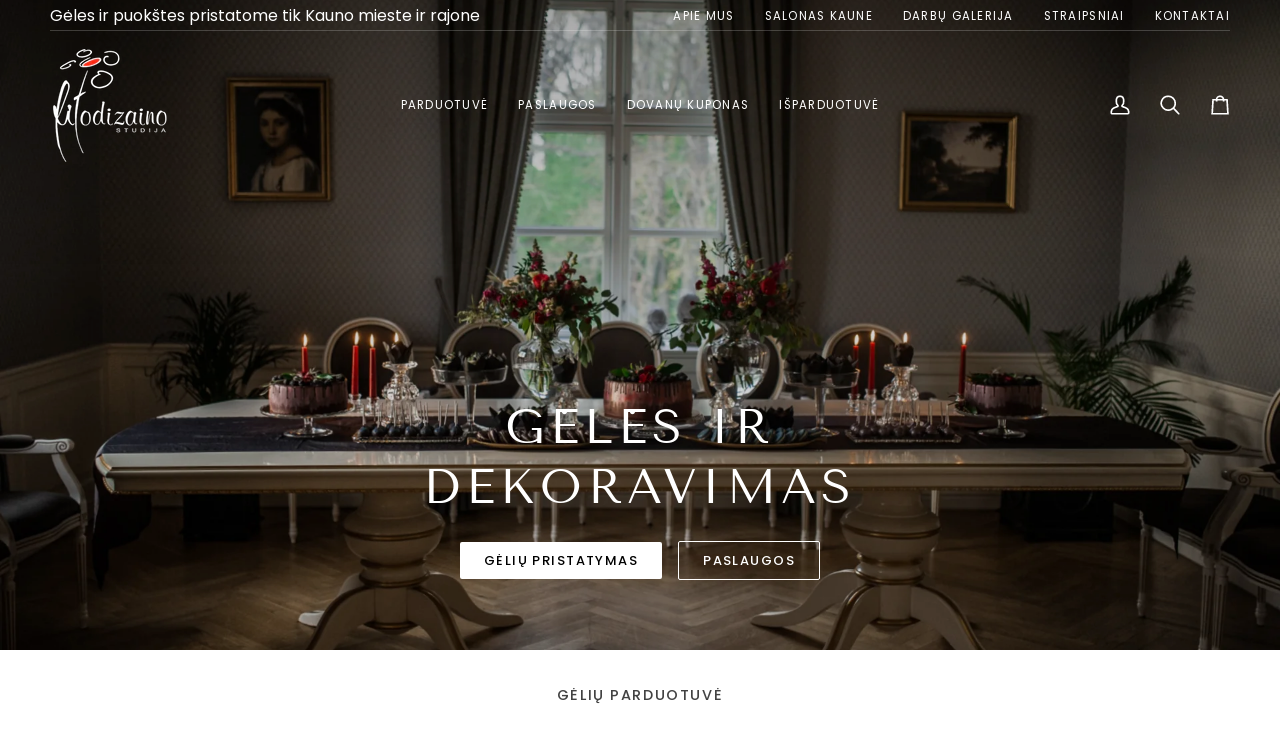

--- FILE ---
content_type: text/html; charset=utf-8
request_url: https://fitodizainas.lt/
body_size: 47165
content:
<!doctype html>




<html class="no-js" lang="lt" ><head>
  <meta charset="utf-8">
  <meta http-equiv="X-UA-Compatible" content="IE=edge,chrome=1">
  <meta name="viewport" content="width=device-width,initial-scale=1,viewport-fit=cover">
  <meta name="theme-color" content="#a55fd2"><link rel="canonical" href="https://fitodizainas.lt/"><!-- ======================= Pipeline Theme V7.4.0 ========================= -->

  <!-- Preloading ================================================================== -->

  <link rel="preconnect" href="https://fonts.shopify.com" crossorigin>
  <link rel="preload" href="//fitodizainas.lt/cdn/fonts/poppins/poppins_n4.0ba78fa5af9b0e1a374041b3ceaadf0a43b41362.woff2" as="font" type="font/woff2" crossorigin>
  <link rel="preload" href="//fitodizainas.lt/cdn/fonts/tenor_sans/tenorsans_n4.966071a72c28462a9256039d3e3dc5b0cf314f65.woff2" as="font" type="font/woff2" crossorigin>
  <link rel="preload" href="//fitodizainas.lt/cdn/fonts/poppins/poppins_n4.0ba78fa5af9b0e1a374041b3ceaadf0a43b41362.woff2" as="font" type="font/woff2" crossorigin>

  <!-- Title and description ================================================ --><link rel="shortcut icon" href="//fitodizainas.lt/cdn/shop/files/Fitodizainas_favicon_32x32.webp?v=1729158623" type="image/png">
  <title>
    

    Fitodizainas: gėlių salonas

  </title><meta name="description" content="Papuošime gėlėmis jus, jūsų šventę ar biurą.">
  <!-- /snippets/social-meta-tags.liquid --><meta property="og:site_name" content="Fitodizainas">
<meta property="og:url" content="https://fitodizainas.lt/">
<meta property="og:title" content="Fitodizainas: gėlių salonas">
<meta property="og:type" content="website">
<meta property="og:description" content="Papuošime gėlėmis jus, jūsų šventę ar biurą."><meta property="og:image" content="http://fitodizainas.lt/cdn/shop/files/IMG_5521_bab0df97-9e82-4376-96d3-988eb0d19c56.jpg?v=1729169680">
    <meta property="og:image:secure_url" content="https://fitodizainas.lt/cdn/shop/files/IMG_5521_bab0df97-9e82-4376-96d3-988eb0d19c56.jpg?v=1729169680">
    <meta property="og:image:width" content="2500">
    <meta property="og:image:height" content="1667">


<meta name="twitter:site" content="@">
<meta name="twitter:card" content="summary_large_image">
<meta name="twitter:title" content="Fitodizainas: gėlių salonas">
<meta name="twitter:description" content="Papuošime gėlėmis jus, jūsų šventę ar biurą."><!-- CSS ================================================================== -->

  <link href="//fitodizainas.lt/cdn/shop/t/7/assets/font-settings.css?v=155235923447965147041759344357" rel="stylesheet" type="text/css" media="all" />

  <!-- /snippets/css-variables.liquid -->


<style data-shopify>

:root {
/* ================ Layout Variables ================ */






--LAYOUT-WIDTH: 1450px;
--LAYOUT-GUTTER: 24px;
--LAYOUT-GUTTER-OFFSET: -24px;
--NAV-GUTTER: 15px;
--LAYOUT-OUTER: 50px;

/* ================ Product video ================ */

--COLOR-VIDEO-BG: #f2f2f2;


/* ================ Color Variables ================ */

/* === Backgrounds ===*/
--COLOR-BG: #ffffff;
--COLOR-BG-ACCENT: #fdf7fd;

/* === Text colors ===*/
--COLOR-TEXT-DARK: #1f1919;
--COLOR-TEXT: #424242;
--COLOR-TEXT-LIGHT: #7b7b7b;

/* === Bright color ===*/
--COLOR-PRIMARY: #1d1d1d;
--COLOR-PRIMARY-HOVER: #000000;
--COLOR-PRIMARY-FADE: rgba(29, 29, 29, 0.05);
--COLOR-PRIMARY-FADE-HOVER: rgba(29, 29, 29, 0.1);--COLOR-PRIMARY-OPPOSITE: #ffffff;

/* === Secondary/link Color ===*/
--COLOR-SECONDARY: #a55fd2;
--COLOR-SECONDARY-HOVER: #8421c3;
--COLOR-SECONDARY-FADE: rgba(165, 95, 210, 0.05);
--COLOR-SECONDARY-FADE-HOVER: rgba(165, 95, 210, 0.1);--COLOR-SECONDARY-OPPOSITE: #ffffff;

/* === Shades of grey ===*/
--COLOR-A5:  rgba(66, 66, 66, 0.05);
--COLOR-A10: rgba(66, 66, 66, 0.1);
--COLOR-A20: rgba(66, 66, 66, 0.2);
--COLOR-A35: rgba(66, 66, 66, 0.35);
--COLOR-A50: rgba(66, 66, 66, 0.5);
--COLOR-A80: rgba(66, 66, 66, 0.8);
--COLOR-A90: rgba(66, 66, 66, 0.9);
--COLOR-A95: rgba(66, 66, 66, 0.95);


/* ================ Inverted Color Variables ================ */

--INVERSE-BG: #424242;
--INVERSE-BG-ACCENT: #1d1d1d;

/* === Text colors ===*/
--INVERSE-TEXT-DARK: #ffffff;
--INVERSE-TEXT: #ffffff;
--INVERSE-TEXT-LIGHT: #c6c6c6;

/* === Bright color ===*/
--INVERSE-PRIMARY: #f1cef5;
--INVERSE-PRIMARY-HOVER: #e885f1;
--INVERSE-PRIMARY-FADE: rgba(241, 206, 245, 0.05);
--INVERSE-PRIMARY-FADE-HOVER: rgba(241, 206, 245, 0.1);--INVERSE-PRIMARY-OPPOSITE: #000000;


/* === Second Color ===*/
--INVERSE-SECONDARY: #748cab;
--INVERSE-SECONDARY-HOVER: #3f6493;
--INVERSE-SECONDARY-FADE: rgba(116, 140, 171, 0.05);
--INVERSE-SECONDARY-FADE-HOVER: rgba(116, 140, 171, 0.1);--INVERSE-SECONDARY-OPPOSITE: #ffffff;


/* === Shades of grey ===*/
--INVERSE-A5:  rgba(255, 255, 255, 0.05);
--INVERSE-A10: rgba(255, 255, 255, 0.1);
--INVERSE-A20: rgba(255, 255, 255, 0.2);
--INVERSE-A35: rgba(255, 255, 255, 0.3);
--INVERSE-A80: rgba(255, 255, 255, 0.8);
--INVERSE-A90: rgba(255, 255, 255, 0.9);
--INVERSE-A95: rgba(255, 255, 255, 0.95);


/* ================ Bright Color Variables ================ */

--BRIGHT-BG: #f1cef5;
--BRIGHT-BG-ACCENT: #94553a;

/* === Text colors ===*/
--BRIGHT-TEXT-DARK: #ffffff;
--BRIGHT-TEXT: #ffffff;
--BRIGHT-TEXT-LIGHT: #fbf0fc;

/* === Bright color ===*/
--BRIGHT-PRIMARY: #ff763d;
--BRIGHT-PRIMARY-HOVER: #f04600;
--BRIGHT-PRIMARY-FADE: rgba(255, 118, 61, 0.05);
--BRIGHT-PRIMARY-FADE-HOVER: rgba(255, 118, 61, 0.1);--BRIGHT-PRIMARY-OPPOSITE: #000000;


/* === Second Color ===*/
--BRIGHT-SECONDARY: #3d5aff;
--BRIGHT-SECONDARY-HOVER: #0024f0;
--BRIGHT-SECONDARY-FADE: rgba(61, 90, 255, 0.05);
--BRIGHT-SECONDARY-FADE-HOVER: rgba(61, 90, 255, 0.1);--BRIGHT-SECONDARY-OPPOSITE: #ffffff;


/* === Shades of grey ===*/
--BRIGHT-A5:  rgba(255, 255, 255, 0.05);
--BRIGHT-A10: rgba(255, 255, 255, 0.1);
--BRIGHT-A20: rgba(255, 255, 255, 0.2);
--BRIGHT-A35: rgba(255, 255, 255, 0.3);
--BRIGHT-A80: rgba(255, 255, 255, 0.8);
--BRIGHT-A90: rgba(255, 255, 255, 0.9);
--BRIGHT-A95: rgba(255, 255, 255, 0.95);


/* === Account Bar ===*/
--COLOR-ANNOUNCEMENT-BG: #1d1d1d;
--COLOR-ANNOUNCEMENT-TEXT: #ffffff;

/* === Nav and dropdown link background ===*/
--COLOR-NAV: #ffffff;
--COLOR-NAV-TEXT: #000000;
--COLOR-NAV-TEXT-DARK: #000000;
--COLOR-NAV-TEXT-LIGHT: #4d4d4d;
--COLOR-NAV-BORDER: #f7f5f4;
--COLOR-NAV-A10: rgba(0, 0, 0, 0.1);
--COLOR-NAV-A50: rgba(0, 0, 0, 0.5);
--COLOR-HIGHLIGHT-LINK: #a55fd2;

/* === Site Footer ===*/
--COLOR-FOOTER-BG: #424242;
--COLOR-FOOTER-TEXT: #ffffff;
--COLOR-FOOTER-A5: rgba(255, 255, 255, 0.05);
--COLOR-FOOTER-A15: rgba(255, 255, 255, 0.15);
--COLOR-FOOTER-A90: rgba(255, 255, 255, 0.9);

/* === Sub-Footer ===*/
--COLOR-SUB-FOOTER-BG: #1d1d1d;
--COLOR-SUB-FOOTER-TEXT: #dfdfdf;
--COLOR-SUB-FOOTER-A5: rgba(223, 223, 223, 0.05);
--COLOR-SUB-FOOTER-A15: rgba(223, 223, 223, 0.15);
--COLOR-SUB-FOOTER-A90: rgba(223, 223, 223, 0.9);

/* === Products ===*/
--PRODUCT-GRID-ASPECT-RATIO: 100%;

/* === Product badges ===*/
--COLOR-BADGE: #ffffff;
--COLOR-BADGE-TEXT: #424242;
--COLOR-BADGE-TEXT-DARK: #1f1919;
--COLOR-BADGE-TEXT-HOVER: #686868;
--COLOR-BADGE-HAIRLINE: #f6f6f6;

/* === Product item slider ===*/--COLOR-PRODUCT-SLIDER: #ffffff;--COLOR-PRODUCT-SLIDER-OPPOSITE: rgba(13, 13, 13, 0.06);/* === disabled form colors ===*/
--COLOR-DISABLED-BG: #ececec;
--COLOR-DISABLED-TEXT: #bdbdbd;

--INVERSE-DISABLED-BG: #555555;
--INVERSE-DISABLED-TEXT: #848484;


/* === Tailwind RGBA Palette ===*/
--RGB-CANVAS: 255 255 255;
--RGB-CONTENT: 66 66 66;
--RGB-PRIMARY: 29 29 29;
--RGB-SECONDARY: 165 95 210;

--RGB-DARK-CANVAS: 66 66 66;
--RGB-DARK-CONTENT: 255 255 255;
--RGB-DARK-PRIMARY: 241 206 245;
--RGB-DARK-SECONDARY: 116 140 171;

--RGB-BRIGHT-CANVAS: 241 206 245;
--RGB-BRIGHT-CONTENT: 255 255 255;
--RGB-BRIGHT-PRIMARY: 255 118 61;
--RGB-BRIGHT-SECONDARY: 61 90 255;

--RGB-PRIMARY-CONTRAST: 255 255 255;
--RGB-SECONDARY-CONTRAST: 255 255 255;

--RGB-DARK-PRIMARY-CONTRAST: 0 0 0;
--RGB-DARK-SECONDARY-CONTRAST: 255 255 255;

--RGB-BRIGHT-PRIMARY-CONTRAST: 0 0 0;
--RGB-BRIGHT-SECONDARY-CONTRAST: 255 255 255;


/* === Button Radius === */
--BUTTON-RADIUS: 2px;


/* === Icon Stroke Width === */
--ICON-STROKE-WIDTH: 2px;


/* ================ Typography ================ */

--FONT-STACK-BODY: Poppins, sans-serif;
--FONT-STYLE-BODY: normal;
--FONT-WEIGHT-BODY: 400;
--FONT-WEIGHT-BODY-BOLD: 500;
--FONT-ADJUST-BODY: 1.1;

  --FONT-BODY-TRANSFORM: none;
  --FONT-BODY-LETTER-SPACING: normal;


--FONT-STACK-HEADING: "Tenor Sans", sans-serif;
--FONT-STYLE-HEADING: normal;
--FONT-WEIGHT-HEADING: 400;
--FONT-WEIGHT-HEADING-BOLD: 700;
--FONT-ADJUST-HEADING: 1.0;

  --FONT-HEADING-TRANSFORM: uppercase;
  --FONT-HEADING-LETTER-SPACING: 0.11em;

--FONT-STACK-ACCENT: Poppins, sans-serif;
--FONT-STYLE-ACCENT: normal;
--FONT-WEIGHT-ACCENT: 400;
--FONT-WEIGHT-ACCENT-BOLD: 500;
--FONT-ADJUST-ACCENT: 1.0;

  --FONT-ACCENT-TRANSFORM: uppercase;
  --FONT-ACCENT-LETTER-SPACING: 0.11em;

--TYPE-STACK-NAV: Poppins, sans-serif;
--TYPE-STYLE-NAV: normal;
--TYPE-ADJUST-NAV: 1.0;
--TYPE-WEIGHT-NAV: 400;

  --FONT-NAV-TRANSFORM: uppercase;
  --FONT-NAV-LETTER-SPACING: 0.11em;

--TYPE-STACK-BUTTON: Poppins, sans-serif;
--TYPE-STYLE-BUTTON: normal;
--TYPE-ADJUST-BUTTON: 1.0;
--TYPE-WEIGHT-BUTTON: 500;

  --FONT-BUTTON-TRANSFORM: uppercase;
  --FONT-BUTTON-LETTER-SPACING: 0.11em;

--TYPE-STACK-KICKER: Poppins, sans-serif;
--TYPE-STYLE-KICKER: normal;
--TYPE-ADJUST-KICKER: 1.0;
--TYPE-WEIGHT-KICKER: 500;

  --FONT-KICKER-TRANSFORM: uppercase;
  --FONT-KICKER-LETTER-SPACING: 0.11em;


--ICO-SELECT: url('//fitodizainas.lt/cdn/shop/t/7/assets/ico-select.svg?v=133036017680099087461729147197');

/* ================ Photo correction ================ */
--PHOTO-CORRECTION: 100%;



}


/* ================ Typography ================ */
/* ================ type-scale.com ============ */

/* 1.16 base 13 */
:root {
 --font-1: 10px;
 --font-2: 11.3px;
 --font-3: 12px;
 --font-4: 13px;
 --font-5: 15.5px;
 --font-6: 17px;
 --font-7: 20px;
 --font-8: 23.5px;
 --font-9: 27px;
 --font-10:32px;
 --font-11:37px;
 --font-12:43px;
 --font-13:49px;
 --font-14:57px;
 --font-15:67px;
}

/* 1.175 base 13.5 */
@media only screen and (min-width: 480px) and (max-width: 1099px) {
  :root {
    --font-1: 10px;
    --font-2: 11.5px;
    --font-3: 12.5px;
    --font-4: 13.5px;
    --font-5: 16px;
    --font-6: 18px;
    --font-7: 21px;
    --font-8: 25px;
    --font-9: 29px;
    --font-10:34px;
    --font-11:40px;
    --font-12:47px;
    --font-13:56px;
    --font-14:65px;
   --font-15:77px;
  }
}
/* 1.22 base 14.5 */
@media only screen and (min-width: 1100px) {
  :root {
    --font-1: 10px;
    --font-2: 11.5px;
    --font-3: 13px;
    --font-4: 14.5px;
    --font-5: 17.5px;
    --font-6: 22px;
    --font-7: 26px;
    --font-8: 32px;
    --font-9: 39px;
    --font-10:48px;
    --font-11:58px;
    --font-12:71px;
    --font-13:87px;
    --font-14:106px;
    --font-15:129px;
 }
}


</style>


  <link href="//fitodizainas.lt/cdn/shop/t/7/assets/theme.css?v=104890120019630153191730904351" rel="stylesheet" type="text/css" media="all" />

  <script>
    document.documentElement.className = document.documentElement.className.replace('no-js', 'js');

    let root = '/';
    if (root[root.length - 1] !== '/') {
      root = `${root}/`;
    }
    var theme = {
      routes: {
        root_url: root,
        cart: '/cart',
        cart_add_url: '/cart/add',
        product_recommendations_url: '/recommendations/products',
        account_addresses_url: '/account/addresses',
        predictive_search_url: '/search/suggest'
      },
      state: {
        cartOpen: null,
      },
      sizes: {
        small: 480,
        medium: 768,
        large: 1100,
        widescreen: 1400
      },
      assets: {
        photoswipe: '//fitodizainas.lt/cdn/shop/t/7/assets/photoswipe.js?v=169308975333299535361724313184',
        smoothscroll: '//fitodizainas.lt/cdn/shop/t/7/assets/smoothscroll.js?v=37906625415260927261724313181',
        swatches: '//fitodizainas.lt/cdn/shop/t/7/assets/swatches.json?v=154940297821828866241724313183',
        noImage: '//fitodizainas.lt/cdn/shopifycloud/storefront/assets/no-image-2048-a2addb12.gif',
        base: '//fitodizainas.lt/cdn/shop/t/7/assets/'
      },
      strings: {
        swatchesKey: "Spalva",
        addToCart: "Pridėti į krepšelį",
        estimateShipping: "Numatyti siuntimo išlaidas",
        noShippingAvailable: "Mes nesiunčiame tokiu adresu :(",
        free: "Nemokamai",
        from: "Nuo",
        preOrder: "Išankstinis užsakymas",
        soldOut: "Išparduota",
        sale: "Akcija",
        subscription: "Prenumerata",
        unavailable: "Išparduota",
        unitPrice: "Vieneto kaina",
        unitPriceSeparator: "už",
        stockout: "Visos turimos atsargos yra krepšelyje",
        products: "Produktai",
        pages: "Puslapiai",
        collections: "Kategorijos",
        resultsFor: "Rezultatai pagal užklausą",
        noResultsFor: "Nėra rezultatų, pagal užklausą",
        articles: "Straipsniai",
        successMessage: "Nuoroda nukopijuotą į iškarpinę",
      },
      settings: {
        badge_sale_type: "dollar",
        animate_hover: true,
        animate_scroll: false,
        show_locale_desktop: null,
        show_locale_mobile: null,
        show_currency_desktop: null,
        show_currency_mobile: null,
        currency_select_type: "country",
        currency_code_enable: false,
        cycle_images_hover_delay: 1.5
      },
      info: {
        name: 'pipeline'
      },
      version: '7.4.0',
      moneyFormat: "€{{amount_with_comma_separator}}",
      shopCurrency: "EUR",
      currencyCode: "EUR"
    }
    let windowInnerHeight = window.innerHeight;
    document.documentElement.style.setProperty('--full-screen', `${windowInnerHeight}px`);
    document.documentElement.style.setProperty('--three-quarters', `${windowInnerHeight * 0.75}px`);
    document.documentElement.style.setProperty('--two-thirds', `${windowInnerHeight * 0.66}px`);
    document.documentElement.style.setProperty('--one-half', `${windowInnerHeight * 0.5}px`);
    document.documentElement.style.setProperty('--one-third', `${windowInnerHeight * 0.33}px`);
    document.documentElement.style.setProperty('--one-fifth', `${windowInnerHeight * 0.2}px`);

    window.isRTL = document.documentElement.getAttribute('dir') === 'rtl';
  </script><!-- Theme Javascript ============================================================== -->
  <script src="//fitodizainas.lt/cdn/shop/t/7/assets/vendor.js?v=69555399850987115801724313182" defer="defer"></script>
  <script src="//fitodizainas.lt/cdn/shop/t/7/assets/theme.js?v=155181627301911054061724313182" defer="defer"></script>

  <script>
    (function () {
      function onPageShowEvents() {
        if ('requestIdleCallback' in window) {
          requestIdleCallback(initCartEvent, { timeout: 500 })
        } else {
          initCartEvent()
        }
        function initCartEvent(){
          window.fetch(window.theme.routes.cart + '.js')
          .then((response) => {
            if(!response.ok){
              throw {status: response.statusText};
            }
            return response.json();
          })
          .then((response) => {
            document.dispatchEvent(new CustomEvent('theme:cart:change', {
              detail: {
                cart: response,
              },
              bubbles: true,
            }));
            return response;
          })
          .catch((e) => {
            console.error(e);
          });
        }
      };
      window.onpageshow = onPageShowEvents;
    })();
  </script>

  <script type="text/javascript">
    if (window.MSInputMethodContext && document.documentMode) {
      var scripts = document.getElementsByTagName('script')[0];
      var polyfill = document.createElement("script");
      polyfill.defer = true;
      polyfill.src = "//fitodizainas.lt/cdn/shop/t/7/assets/ie11.js?v=144489047535103983231724313182";

      scripts.parentNode.insertBefore(polyfill, scripts);
    }
  </script>

  <!-- Shopify app scripts =========================================================== -->
  <script>window.performance && window.performance.mark && window.performance.mark('shopify.content_for_header.start');</script><meta id="shopify-digital-wallet" name="shopify-digital-wallet" content="/84455194969/digital_wallets/dialog">
<meta name="shopify-checkout-api-token" content="5032bbe0fd3177f5f23f2f7376937c99">
<meta id="in-context-paypal-metadata" data-shop-id="84455194969" data-venmo-supported="false" data-environment="production" data-locale="en_US" data-paypal-v4="true" data-currency="EUR">
<script async="async" src="/checkouts/internal/preloads.js?locale=lt-LT"></script>
<script id="shopify-features" type="application/json">{"accessToken":"5032bbe0fd3177f5f23f2f7376937c99","betas":["rich-media-storefront-analytics"],"domain":"fitodizainas.lt","predictiveSearch":true,"shopId":84455194969,"locale":"lt"}</script>
<script>var Shopify = Shopify || {};
Shopify.shop = "fitodizainas.myshopify.com";
Shopify.locale = "lt";
Shopify.currency = {"active":"EUR","rate":"1.0"};
Shopify.country = "LT";
Shopify.theme = {"name":"fitodizainas\/main","id":171585601881,"schema_name":"Pipeline","schema_version":"7.4.0","theme_store_id":null,"role":"main"};
Shopify.theme.handle = "null";
Shopify.theme.style = {"id":null,"handle":null};
Shopify.cdnHost = "fitodizainas.lt/cdn";
Shopify.routes = Shopify.routes || {};
Shopify.routes.root = "/";</script>
<script type="module">!function(o){(o.Shopify=o.Shopify||{}).modules=!0}(window);</script>
<script>!function(o){function n(){var o=[];function n(){o.push(Array.prototype.slice.apply(arguments))}return n.q=o,n}var t=o.Shopify=o.Shopify||{};t.loadFeatures=n(),t.autoloadFeatures=n()}(window);</script>
<script id="shop-js-analytics" type="application/json">{"pageType":"index"}</script>
<script defer="defer" async type="module" src="//fitodizainas.lt/cdn/shopifycloud/shop-js/modules/v2/client.init-shop-cart-sync_BT-GjEfc.en.esm.js"></script>
<script defer="defer" async type="module" src="//fitodizainas.lt/cdn/shopifycloud/shop-js/modules/v2/chunk.common_D58fp_Oc.esm.js"></script>
<script defer="defer" async type="module" src="//fitodizainas.lt/cdn/shopifycloud/shop-js/modules/v2/chunk.modal_xMitdFEc.esm.js"></script>
<script type="module">
  await import("//fitodizainas.lt/cdn/shopifycloud/shop-js/modules/v2/client.init-shop-cart-sync_BT-GjEfc.en.esm.js");
await import("//fitodizainas.lt/cdn/shopifycloud/shop-js/modules/v2/chunk.common_D58fp_Oc.esm.js");
await import("//fitodizainas.lt/cdn/shopifycloud/shop-js/modules/v2/chunk.modal_xMitdFEc.esm.js");

  window.Shopify.SignInWithShop?.initShopCartSync?.({"fedCMEnabled":true,"windoidEnabled":true});

</script>
<script id="__st">var __st={"a":84455194969,"offset":7200,"reqid":"b629df1e-79b5-47da-a876-6ff91fb7227e-1769257023","pageurl":"fitodizainas.lt\/","u":"5573f0b9b449","p":"home"};</script>
<script>window.ShopifyPaypalV4VisibilityTracking = true;</script>
<script id="captcha-bootstrap">!function(){'use strict';const t='contact',e='account',n='new_comment',o=[[t,t],['blogs',n],['comments',n],[t,'customer']],c=[[e,'customer_login'],[e,'guest_login'],[e,'recover_customer_password'],[e,'create_customer']],r=t=>t.map((([t,e])=>`form[action*='/${t}']:not([data-nocaptcha='true']) input[name='form_type'][value='${e}']`)).join(','),a=t=>()=>t?[...document.querySelectorAll(t)].map((t=>t.form)):[];function s(){const t=[...o],e=r(t);return a(e)}const i='password',u='form_key',d=['recaptcha-v3-token','g-recaptcha-response','h-captcha-response',i],f=()=>{try{return window.sessionStorage}catch{return}},m='__shopify_v',_=t=>t.elements[u];function p(t,e,n=!1){try{const o=window.sessionStorage,c=JSON.parse(o.getItem(e)),{data:r}=function(t){const{data:e,action:n}=t;return t[m]||n?{data:e,action:n}:{data:t,action:n}}(c);for(const[e,n]of Object.entries(r))t.elements[e]&&(t.elements[e].value=n);n&&o.removeItem(e)}catch(o){console.error('form repopulation failed',{error:o})}}const l='form_type',E='cptcha';function T(t){t.dataset[E]=!0}const w=window,h=w.document,L='Shopify',v='ce_forms',y='captcha';let A=!1;((t,e)=>{const n=(g='f06e6c50-85a8-45c8-87d0-21a2b65856fe',I='https://cdn.shopify.com/shopifycloud/storefront-forms-hcaptcha/ce_storefront_forms_captcha_hcaptcha.v1.5.2.iife.js',D={infoText:'Saugo „hCaptcha“',privacyText:'Privatumas',termsText:'Sąlygos'},(t,e,n)=>{const o=w[L][v],c=o.bindForm;if(c)return c(t,g,e,D).then(n);var r;o.q.push([[t,g,e,D],n]),r=I,A||(h.body.append(Object.assign(h.createElement('script'),{id:'captcha-provider',async:!0,src:r})),A=!0)});var g,I,D;w[L]=w[L]||{},w[L][v]=w[L][v]||{},w[L][v].q=[],w[L][y]=w[L][y]||{},w[L][y].protect=function(t,e){n(t,void 0,e),T(t)},Object.freeze(w[L][y]),function(t,e,n,w,h,L){const[v,y,A,g]=function(t,e,n){const i=e?o:[],u=t?c:[],d=[...i,...u],f=r(d),m=r(i),_=r(d.filter((([t,e])=>n.includes(e))));return[a(f),a(m),a(_),s()]}(w,h,L),I=t=>{const e=t.target;return e instanceof HTMLFormElement?e:e&&e.form},D=t=>v().includes(t);t.addEventListener('submit',(t=>{const e=I(t);if(!e)return;const n=D(e)&&!e.dataset.hcaptchaBound&&!e.dataset.recaptchaBound,o=_(e),c=g().includes(e)&&(!o||!o.value);(n||c)&&t.preventDefault(),c&&!n&&(function(t){try{if(!f())return;!function(t){const e=f();if(!e)return;const n=_(t);if(!n)return;const o=n.value;o&&e.removeItem(o)}(t);const e=Array.from(Array(32),(()=>Math.random().toString(36)[2])).join('');!function(t,e){_(t)||t.append(Object.assign(document.createElement('input'),{type:'hidden',name:u})),t.elements[u].value=e}(t,e),function(t,e){const n=f();if(!n)return;const o=[...t.querySelectorAll(`input[type='${i}']`)].map((({name:t})=>t)),c=[...d,...o],r={};for(const[a,s]of new FormData(t).entries())c.includes(a)||(r[a]=s);n.setItem(e,JSON.stringify({[m]:1,action:t.action,data:r}))}(t,e)}catch(e){console.error('failed to persist form',e)}}(e),e.submit())}));const S=(t,e)=>{t&&!t.dataset[E]&&(n(t,e.some((e=>e===t))),T(t))};for(const o of['focusin','change'])t.addEventListener(o,(t=>{const e=I(t);D(e)&&S(e,y())}));const B=e.get('form_key'),M=e.get(l),P=B&&M;t.addEventListener('DOMContentLoaded',(()=>{const t=y();if(P)for(const e of t)e.elements[l].value===M&&p(e,B);[...new Set([...A(),...v().filter((t=>'true'===t.dataset.shopifyCaptcha))])].forEach((e=>S(e,t)))}))}(h,new URLSearchParams(w.location.search),n,t,e,['guest_login'])})(!0,!0)}();</script>
<script integrity="sha256-4kQ18oKyAcykRKYeNunJcIwy7WH5gtpwJnB7kiuLZ1E=" data-source-attribution="shopify.loadfeatures" defer="defer" src="//fitodizainas.lt/cdn/shopifycloud/storefront/assets/storefront/load_feature-a0a9edcb.js" crossorigin="anonymous"></script>
<script data-source-attribution="shopify.dynamic_checkout.dynamic.init">var Shopify=Shopify||{};Shopify.PaymentButton=Shopify.PaymentButton||{isStorefrontPortableWallets:!0,init:function(){window.Shopify.PaymentButton.init=function(){};var t=document.createElement("script");t.src="https://fitodizainas.lt/cdn/shopifycloud/portable-wallets/latest/portable-wallets.lt.js",t.type="module",document.head.appendChild(t)}};
</script>
<script data-source-attribution="shopify.dynamic_checkout.buyer_consent">
  function portableWalletsHideBuyerConsent(e){var t=document.getElementById("shopify-buyer-consent"),n=document.getElementById("shopify-subscription-policy-button");t&&n&&(t.classList.add("hidden"),t.setAttribute("aria-hidden","true"),n.removeEventListener("click",e))}function portableWalletsShowBuyerConsent(e){var t=document.getElementById("shopify-buyer-consent"),n=document.getElementById("shopify-subscription-policy-button");t&&n&&(t.classList.remove("hidden"),t.removeAttribute("aria-hidden"),n.addEventListener("click",e))}window.Shopify?.PaymentButton&&(window.Shopify.PaymentButton.hideBuyerConsent=portableWalletsHideBuyerConsent,window.Shopify.PaymentButton.showBuyerConsent=portableWalletsShowBuyerConsent);
</script>
<script data-source-attribution="shopify.dynamic_checkout.cart.bootstrap">document.addEventListener("DOMContentLoaded",(function(){function t(){return document.querySelector("shopify-accelerated-checkout-cart, shopify-accelerated-checkout")}if(t())Shopify.PaymentButton.init();else{new MutationObserver((function(e,n){t()&&(Shopify.PaymentButton.init(),n.disconnect())})).observe(document.body,{childList:!0,subtree:!0})}}));
</script>
<script id='scb4127' type='text/javascript' async='' src='https://fitodizainas.lt/cdn/shopifycloud/privacy-banner/storefront-banner.js'></script><link id="shopify-accelerated-checkout-styles" rel="stylesheet" media="screen" href="https://fitodizainas.lt/cdn/shopifycloud/portable-wallets/latest/accelerated-checkout-backwards-compat.css" crossorigin="anonymous">
<style id="shopify-accelerated-checkout-cart">
        #shopify-buyer-consent {
  margin-top: 1em;
  display: inline-block;
  width: 100%;
}

#shopify-buyer-consent.hidden {
  display: none;
}

#shopify-subscription-policy-button {
  background: none;
  border: none;
  padding: 0;
  text-decoration: underline;
  font-size: inherit;
  cursor: pointer;
}

#shopify-subscription-policy-button::before {
  box-shadow: none;
}

      </style>

<script>window.performance && window.performance.mark && window.performance.mark('shopify.content_for_header.end');</script>
<!-- BEGIN app block: shopify://apps/judge-me-reviews/blocks/judgeme_core/61ccd3b1-a9f2-4160-9fe9-4fec8413e5d8 --><!-- Start of Judge.me Core -->






<link rel="dns-prefetch" href="https://cdnwidget.judge.me">
<link rel="dns-prefetch" href="https://cdn.judge.me">
<link rel="dns-prefetch" href="https://cdn1.judge.me">
<link rel="dns-prefetch" href="https://api.judge.me">

<script data-cfasync='false' class='jdgm-settings-script'>window.jdgmSettings={"pagination":5,"disable_web_reviews":false,"badge_no_review_text":"Nėra atsiliepimų","badge_n_reviews_text":"{{ n }} atsiliepimas/atsiliepimų","hide_badge_preview_if_no_reviews":true,"badge_hide_text":false,"enforce_center_preview_badge":false,"widget_title":"Klientų atsiliepimai","widget_open_form_text":"Parašyti atsiliepimą","widget_close_form_text":"Atšaukti atsiliepimą","widget_refresh_page_text":"Atnaujinti puslapį","widget_summary_text":"Remiantis {{ number_of_reviews }} atsiliepimu/atsiliepimais","widget_no_review_text":"Būkite pirmas, kuris parašys atsiliepimą","widget_name_field_text":"Rodomas vardas","widget_verified_name_field_text":"Patvirtintas vardas (viešas)","widget_name_placeholder_text":"Rodomas vardas","widget_required_field_error_text":"Šis laukas yra privalomas.","widget_email_field_text":"El. pašto adresas","widget_verified_email_field_text":"Patvirtintas el. paštas (privatus, negali būti redaguojamas)","widget_email_placeholder_text":"Jūsų el. pašto adresas","widget_email_field_error_text":"Įveskite galiojantį el. pašto adresą.","widget_rating_field_text":"Įvertinimas","widget_review_title_field_text":"Atsiliepimo pavadinimas","widget_review_title_placeholder_text":"Suteikite savo atsiliepimui pavadinimą","widget_review_body_field_text":"Atsiliepimo turinys","widget_review_body_placeholder_text":"Pradėkite rašyti čia...","widget_pictures_field_text":"Nuotrauka/Vaizdo įrašas (neprivaloma)","widget_submit_review_text":"Pateikti atsiliepimą","widget_submit_verified_review_text":"Pateikti patvirtintą atsiliepimą","widget_submit_success_msg_with_auto_publish":"Ačiū! Po kelių akimirkų atnaujinkite puslapį, kad pamatytumėte savo atsiliepimą. Galite pašalinti arba redaguoti savo atsiliepimą prisijungę prie \u003ca href='https://judge.me/login' target='_blank' rel='nofollow noopener'\u003eJudge.me\u003c/a\u003e","widget_submit_success_msg_no_auto_publish":"Ačiū! Jūsų atsiliepimas bus paskelbtas, kai tik jį patvirtins parduotuvės administratorius. Galite pašalinti arba redaguoti savo atsiliepimą prisijungę prie \u003ca href='https://judge.me/login' target='_blank' rel='nofollow noopener'\u003eJudge.me\u003c/a\u003e","widget_show_default_reviews_out_of_total_text":"Rodoma {{ n_reviews_shown }} iš {{ n_reviews }} atsiliepimų.","widget_show_all_link_text":"Rodyti visus","widget_show_less_link_text":"Rodyti mažiau","widget_author_said_text":"{{ reviewer_name }} sakė:","widget_days_text":"prieš {{ n }} dienas/dienų","widget_weeks_text":"prieš {{ n }} savaitę/savaites","widget_months_text":"prieš {{ n }} mėnesį/mėnesius","widget_years_text":"prieš {{ n }} metus/metų","widget_yesterday_text":"Vakar","widget_today_text":"Šiandien","widget_replied_text":"\u003e\u003e {{ shop_name }} atsakė:","widget_read_more_text":"Skaityti daugiau","widget_reviewer_name_as_initial":"","widget_rating_filter_color":"#fbcd0a","widget_rating_filter_see_all_text":"Peržiūrėti visus atsiliepimus","widget_sorting_most_recent_text":"Naujausi","widget_sorting_highest_rating_text":"Aukščiausias įvertinimas","widget_sorting_lowest_rating_text":"Žemiausias įvertinimas","widget_sorting_with_pictures_text":"Tik nuotraukos","widget_sorting_most_helpful_text":"Naudingiausi","widget_open_question_form_text":"Užduoti klausimą","widget_reviews_subtab_text":"Atsiliepimai","widget_questions_subtab_text":"Klausimai","widget_question_label_text":"Klausimas","widget_answer_label_text":"Atsakymas","widget_question_placeholder_text":"Užduokite savo klausimą čia","widget_submit_question_text":"Pateikti klausimą","widget_question_submit_success_text":"Dėkojame už jūsų klausimą! Mes jus informuosime, kai tik į jį bus atsakyta.","verified_badge_text":"Patvirtinta","verified_badge_bg_color":"","verified_badge_text_color":"","verified_badge_placement":"left-of-reviewer-name","widget_review_max_height":"","widget_hide_border":false,"widget_social_share":false,"widget_thumb":false,"widget_review_location_show":false,"widget_location_format":"","all_reviews_include_out_of_store_products":true,"all_reviews_out_of_store_text":"(ne iš parduotuvės)","all_reviews_pagination":100,"all_reviews_product_name_prefix_text":"apie","enable_review_pictures":true,"enable_question_anwser":false,"widget_theme":"default","review_date_format":"mm/dd/yyyy","default_sort_method":"most-recent","widget_product_reviews_subtab_text":"Produktų atsiliepimai","widget_shop_reviews_subtab_text":"Parduotuvės atsiliepimai","widget_other_products_reviews_text":"Kitų produktų atsiliepimai","widget_store_reviews_subtab_text":"Parduotuvės atsiliepimai","widget_no_store_reviews_text":"Ši parduotuvė dar neturi atsiliepimų","widget_web_restriction_product_reviews_text":"Šis produktas dar neturi atsiliepimų","widget_no_items_text":"Nerasta elementų","widget_show_more_text":"Rodyti daugiau","widget_write_a_store_review_text":"Parašyti parduotuvės atsiliepimą","widget_other_languages_heading":"Atsiliepimai kitomis kalbomis","widget_translate_review_text":"Išversti atsiliepimą į {{ language }}","widget_translating_review_text":"Verčiama...","widget_show_original_translation_text":"Rodyti originalą ({{ language }})","widget_translate_review_failed_text":"Atsiliepimo išversti nepavyko.","widget_translate_review_retry_text":"Bandyti dar kartą","widget_translate_review_try_again_later_text":"Bandykite dar kartą vėliau","show_product_url_for_grouped_product":false,"widget_sorting_pictures_first_text":"Nuotraukos pirma","show_pictures_on_all_rev_page_mobile":false,"show_pictures_on_all_rev_page_desktop":false,"floating_tab_hide_mobile_install_preference":false,"floating_tab_button_name":"★ Atsiliepimai","floating_tab_title":"Leiskite klientams kalbėti už mus","floating_tab_button_color":"","floating_tab_button_background_color":"","floating_tab_url":"","floating_tab_url_enabled":false,"floating_tab_tab_style":"text","all_reviews_text_badge_text":"Klientai vertina mus {{ shop.metafields.judgeme.all_reviews_rating | round: 1 }}/5 remiantis {{ shop.metafields.judgeme.all_reviews_count }} atsiliepimais.","all_reviews_text_badge_text_branded_style":"{{ shop.metafields.judgeme.all_reviews_rating | round: 1 }} iš 5 žvaigždučių remiantis {{ shop.metafields.judgeme.all_reviews_count }} atsiliepimais","is_all_reviews_text_badge_a_link":false,"show_stars_for_all_reviews_text_badge":false,"all_reviews_text_badge_url":"","all_reviews_text_style":"branded","all_reviews_text_color_style":"judgeme_brand_color","all_reviews_text_color":"#108474","all_reviews_text_show_jm_brand":true,"featured_carousel_show_header":true,"featured_carousel_title":"Leiskite klientams kalbėti už mus","testimonials_carousel_title":"Klientai mums sako","videos_carousel_title":"Tikros klientų istorijos","cards_carousel_title":"Klientai mums sako","featured_carousel_count_text":"iš {{ n }} atsiliepimų","featured_carousel_add_link_to_all_reviews_page":false,"featured_carousel_url":"","featured_carousel_show_images":true,"featured_carousel_autoslide_interval":5,"featured_carousel_arrows_on_the_sides":false,"featured_carousel_height":250,"featured_carousel_width":80,"featured_carousel_image_size":0,"featured_carousel_image_height":250,"featured_carousel_arrow_color":"#eeeeee","verified_count_badge_style":"branded","verified_count_badge_orientation":"horizontal","verified_count_badge_color_style":"judgeme_brand_color","verified_count_badge_color":"#108474","is_verified_count_badge_a_link":false,"verified_count_badge_url":"","verified_count_badge_show_jm_brand":true,"widget_rating_preset_default":5,"widget_first_sub_tab":"product-reviews","widget_show_histogram":true,"widget_histogram_use_custom_color":false,"widget_pagination_use_custom_color":false,"widget_star_use_custom_color":false,"widget_verified_badge_use_custom_color":false,"widget_write_review_use_custom_color":false,"picture_reminder_submit_button":"Upload Pictures","enable_review_videos":false,"mute_video_by_default":false,"widget_sorting_videos_first_text":"Vaizdo įrašai pirma","widget_review_pending_text":"Laukiama","featured_carousel_items_for_large_screen":3,"social_share_options_order":"Facebook,Twitter","remove_microdata_snippet":true,"disable_json_ld":false,"enable_json_ld_products":false,"preview_badge_show_question_text":false,"preview_badge_no_question_text":"Nėra klausimų","preview_badge_n_question_text":"{{ number_of_questions }} klausimas/klausimai","qa_badge_show_icon":false,"qa_badge_position":"same-row","remove_judgeme_branding":false,"widget_add_search_bar":false,"widget_search_bar_placeholder":"Paieška","widget_sorting_verified_only_text":"Tik patvirtinti","featured_carousel_theme":"default","featured_carousel_show_rating":true,"featured_carousel_show_title":true,"featured_carousel_show_body":true,"featured_carousel_show_date":false,"featured_carousel_show_reviewer":true,"featured_carousel_show_product":false,"featured_carousel_header_background_color":"#108474","featured_carousel_header_text_color":"#ffffff","featured_carousel_name_product_separator":"reviewed","featured_carousel_full_star_background":"#108474","featured_carousel_empty_star_background":"#dadada","featured_carousel_vertical_theme_background":"#f9fafb","featured_carousel_verified_badge_enable":true,"featured_carousel_verified_badge_color":"#108474","featured_carousel_border_style":"round","featured_carousel_review_line_length_limit":3,"featured_carousel_more_reviews_button_text":"Skaityti daugiau atsiliepimų","featured_carousel_view_product_button_text":"Peržiūrėti produktą","all_reviews_page_load_reviews_on":"scroll","all_reviews_page_load_more_text":"Įkelti daugiau atsiliepimų","disable_fb_tab_reviews":false,"enable_ajax_cdn_cache":false,"widget_advanced_speed_features":5,"widget_public_name_text":"rodoma viešai kaip","default_reviewer_name":"John Smith","default_reviewer_name_has_non_latin":true,"widget_reviewer_anonymous":"Anonimas","medals_widget_title":"Judge.me atsiliepimų medaliai","medals_widget_background_color":"#f9fafb","medals_widget_position":"footer_all_pages","medals_widget_border_color":"#f9fafb","medals_widget_verified_text_position":"left","medals_widget_use_monochromatic_version":false,"medals_widget_elements_color":"#108474","show_reviewer_avatar":true,"widget_invalid_yt_video_url_error_text":"Ne YouTube vaizdo įrašo URL","widget_max_length_field_error_text":"Įveskite ne daugiau kaip {0} simbolių.","widget_show_country_flag":false,"widget_show_collected_via_shop_app":true,"widget_verified_by_shop_badge_style":"light","widget_verified_by_shop_text":"Patvirtinta parduotuvės","widget_show_photo_gallery":false,"widget_load_with_code_splitting":true,"widget_ugc_install_preference":false,"widget_ugc_title":"Sukurta mūsų, pasidalinta jūsų","widget_ugc_subtitle":"Pažymėkite mus, kad jūsų nuotrauka būtų rodoma mūsų puslapyje","widget_ugc_arrows_color":"#ffffff","widget_ugc_primary_button_text":"Pirkti dabar","widget_ugc_primary_button_background_color":"#108474","widget_ugc_primary_button_text_color":"#ffffff","widget_ugc_primary_button_border_width":"0","widget_ugc_primary_button_border_style":"none","widget_ugc_primary_button_border_color":"#108474","widget_ugc_primary_button_border_radius":"25","widget_ugc_secondary_button_text":"Įkelti daugiau","widget_ugc_secondary_button_background_color":"#ffffff","widget_ugc_secondary_button_text_color":"#108474","widget_ugc_secondary_button_border_width":"2","widget_ugc_secondary_button_border_style":"solid","widget_ugc_secondary_button_border_color":"#108474","widget_ugc_secondary_button_border_radius":"25","widget_ugc_reviews_button_text":"Peržiūrėti atsiliepimus","widget_ugc_reviews_button_background_color":"#ffffff","widget_ugc_reviews_button_text_color":"#108474","widget_ugc_reviews_button_border_width":"2","widget_ugc_reviews_button_border_style":"solid","widget_ugc_reviews_button_border_color":"#108474","widget_ugc_reviews_button_border_radius":"25","widget_ugc_reviews_button_link_to":"judgeme-reviews-page","widget_ugc_show_post_date":true,"widget_ugc_max_width":"800","widget_rating_metafield_value_type":true,"widget_primary_color":"#108474","widget_enable_secondary_color":false,"widget_secondary_color":"#edf5f5","widget_summary_average_rating_text":"{{ average_rating }} iš 5","widget_media_grid_title":"Klientų nuotraukos ir vaizdo įrašai","widget_media_grid_see_more_text":"Žiūrėti daugiau","widget_round_style":false,"widget_show_product_medals":true,"widget_verified_by_judgeme_text":"Patvirtinta Judge.me","widget_show_store_medals":true,"widget_verified_by_judgeme_text_in_store_medals":"Patvirtinta Judge.me","widget_media_field_exceed_quantity_message":"Atsiprašome, vienam atsiliepimui galime priimti tik {{ max_media }}.","widget_media_field_exceed_limit_message":"{{ file_name }} yra per didelis, pasirinkite {{ media_type }} mažesnį nei {{ size_limit }}MB.","widget_review_submitted_text":"Atsiliepimas pateiktas!","widget_question_submitted_text":"Klausimas pateiktas!","widget_close_form_text_question":"Atšaukti","widget_write_your_answer_here_text":"Rašykite savo atsakymą čia","widget_enabled_branded_link":true,"widget_show_collected_by_judgeme":true,"widget_reviewer_name_color":"","widget_write_review_text_color":"","widget_write_review_bg_color":"","widget_collected_by_judgeme_text":"surinko Judge.me","widget_pagination_type":"standard","widget_load_more_text":"Įkelti daugiau","widget_load_more_color":"#108474","widget_full_review_text":"Pilnas atsiliepimas","widget_read_more_reviews_text":"Skaityti daugiau atsiliepimų","widget_read_questions_text":"Skaityti klausimus","widget_questions_and_answers_text":"Klausimai ir atsakymai","widget_verified_by_text":"Patvirtino","widget_verified_text":"Patvirtintas","widget_number_of_reviews_text":"{{ number_of_reviews }} atsiliepimai","widget_back_button_text":"Atgal","widget_next_button_text":"Toliau","widget_custom_forms_filter_button":"Filtrai","custom_forms_style":"horizontal","widget_show_review_information":false,"how_reviews_are_collected":"Kaip renkami atsiliepimai?","widget_show_review_keywords":false,"widget_gdpr_statement":"Kaip mes naudojame jūsų duomenis: Mes su jumis susisieksime tik dėl jūsų palikto atsiliepimo ir tik jei būtina. Pateikdami savo atsiliepimą, jūs sutinkate su „Judge.me \u003ca href='https://judge.me/terms' target='_blank' rel='nofollow noopener'\u003esąlygomis\u003c/a\u003e, \u003ca href='https://judge.me/privacy' target='_blank' rel='nofollow noopener'\u003eprivatumo\u003c/a\u003e ir \u003ca href='https://judge.me/content-policy' target='_blank' rel='nofollow noopener'\u003eturinio\u003c/a\u003e politika.","widget_multilingual_sorting_enabled":false,"widget_translate_review_content_enabled":false,"widget_translate_review_content_method":"manual","popup_widget_review_selection":"automatically_with_pictures","popup_widget_round_border_style":true,"popup_widget_show_title":true,"popup_widget_show_body":true,"popup_widget_show_reviewer":false,"popup_widget_show_product":true,"popup_widget_show_pictures":true,"popup_widget_use_review_picture":true,"popup_widget_show_on_home_page":true,"popup_widget_show_on_product_page":true,"popup_widget_show_on_collection_page":true,"popup_widget_show_on_cart_page":true,"popup_widget_position":"bottom_left","popup_widget_first_review_delay":5,"popup_widget_duration":5,"popup_widget_interval":5,"popup_widget_review_count":5,"popup_widget_hide_on_mobile":true,"review_snippet_widget_round_border_style":true,"review_snippet_widget_card_color":"#FFFFFF","review_snippet_widget_slider_arrows_background_color":"#FFFFFF","review_snippet_widget_slider_arrows_color":"#000000","review_snippet_widget_star_color":"#108474","show_product_variant":false,"all_reviews_product_variant_label_text":"Variantas: ","widget_show_verified_branding":true,"widget_ai_summary_title":"Klientai sako","widget_ai_summary_disclaimer":"Dirbtinio intelekto valdomas atsiliepimų santrauka, pagrįsta naujausiais klientų atsiliepimais","widget_show_ai_summary":false,"widget_show_ai_summary_bg":false,"widget_show_review_title_input":true,"redirect_reviewers_invited_via_email":"external_form","request_store_review_after_product_review":false,"request_review_other_products_in_order":false,"review_form_color_scheme":"default","review_form_corner_style":"square","review_form_star_color":{},"review_form_text_color":"#333333","review_form_background_color":"#ffffff","review_form_field_background_color":"#fafafa","review_form_button_color":{},"review_form_button_text_color":"#ffffff","review_form_modal_overlay_color":"#000000","review_content_screen_title_text":"Kaip įvertintumėte šį produktą?","review_content_introduction_text":"Būtume labai dėkingi, jei pasidalintumėte šiek tiek apie savo patirtį.","store_review_form_title_text":"Kaip įvertintumėte šią parduotuvę?","store_review_form_introduction_text":"Būtume labai dėkingi, jei pasidalintumėte šiek tiek apie savo patirtį.","show_review_guidance_text":true,"one_star_review_guidance_text":"Blogas","five_star_review_guidance_text":"Geras","customer_information_screen_title_text":"Apie jus","customer_information_introduction_text":"Prašome pasakyti daugiau apie save.","custom_questions_screen_title_text":"Jūsų patirtis detaliau","custom_questions_introduction_text":"Štai keli klausimai, kurie padės mums geriau suprasti jūsų patirtį.","review_submitted_screen_title_text":"Ačiū už jūsų atsiliepimą!","review_submitted_screen_thank_you_text":"Jį apdorojame ir netrukus jis pasirodys parduotuvėje.","review_submitted_screen_email_verification_text":"Prašome patvirtinti savo el. paštą paspaudę ant ką tik išsiųstos nuorodos. Tai padeda mums išlaikyti atsiliepimus autentiškais.","review_submitted_request_store_review_text":"Ar norėtumėte pasidalyti savo apsipirkimo patirtimi su mumis?","review_submitted_review_other_products_text":"Ar norėtumėte įvertinti šiuos produktus?","store_review_screen_title_text":"Ar norite dalintis savo patirtimi su mumis?","store_review_introduction_text":"Mes vertiname jūsų atsiliepimą ir naudojame jį siekiant tobulėti. Prašome dalintis savo mintimis ar pasiūlymais.","reviewer_media_screen_title_picture_text":"Bendrinti nuotrauką","reviewer_media_introduction_picture_text":"Įkelkite nuotrauką, kad pagrįstumėte savo apžvalgą.","reviewer_media_screen_title_video_text":"Bendrinti vaizdo įrašą","reviewer_media_introduction_video_text":"Įkelkite vaizdo įrašą, kad pagrįstumėte savo apžvalgą.","reviewer_media_screen_title_picture_or_video_text":"Bendrinti nuotrauką arba vaizdo įrašą","reviewer_media_introduction_picture_or_video_text":"Įkelkite nuotrauką arba vaizdo įrašą, kad pagrįstumėte savo apžvalgą.","reviewer_media_youtube_url_text":"Įklijuokite savo Youtube URL čia","advanced_settings_next_step_button_text":"Kitas","advanced_settings_close_review_button_text":"Uždaryti","modal_write_review_flow":false,"write_review_flow_required_text":"Būtinas","write_review_flow_privacy_message_text":"Mes vertiname jūsų privatumą.","write_review_flow_anonymous_text":"Anonimas atsiliepimas","write_review_flow_visibility_text":"Tai nebus matoma kitiems klientams.","write_review_flow_multiple_selection_help_text":"Pasirinkite kiek norite","write_review_flow_single_selection_help_text":"Pasirinkite vieną variantą","write_review_flow_required_field_error_text":"Šis laukas yra privalomas","write_review_flow_invalid_email_error_text":"Prašome įvesti galiojantį el. pašto adresą","write_review_flow_max_length_error_text":"Maks. {{ max_length }} simbolių.","write_review_flow_media_upload_text":"\u003cb\u003eSpustelėkite, kad įkeltumėte\u003c/b\u003e arba nuvilkite ir paleiskite","write_review_flow_gdpr_statement":"Su jumis susisieksime tik dėl jūsų atsiliepimo, jei būtina. Pateikdami atsiliepimą, sutinkate su mūsų \u003ca href='https://judge.me/terms' target='_blank' rel='nofollow noopener'\u003esąlygomis\u003c/a\u003e ir \u003ca href='https://judge.me/privacy' target='_blank' rel='nofollow noopener'\u003eprivatumo politika\u003c/a\u003e.","rating_only_reviews_enabled":false,"show_negative_reviews_help_screen":false,"new_review_flow_help_screen_rating_threshold":3,"negative_review_resolution_screen_title_text":"Papasakokite daugiau","negative_review_resolution_text":"Jūsų patirtis mums svarbi. Jei kilo problemų su jūsų pirkiniu, esame čia, kad padėtume. Nedvejokite susisiekti su mumis, mielai gautume galimybę ištaisyti dalykus.","negative_review_resolution_button_text":"Susisiekite su mumis","negative_review_resolution_proceed_with_review_text":"Palikite atsiliepimą","negative_review_resolution_subject":"Problema su pirkiniu iš {{ shop_name }}.{{ order_name }}","preview_badge_collection_page_install_status":false,"widget_review_custom_css":"","preview_badge_custom_css":"","preview_badge_stars_count":"5-stars","featured_carousel_custom_css":"","floating_tab_custom_css":"","all_reviews_widget_custom_css":"","medals_widget_custom_css":"","verified_badge_custom_css":"","all_reviews_text_custom_css":"","transparency_badges_collected_via_store_invite":false,"transparency_badges_from_another_provider":false,"transparency_badges_collected_from_store_visitor":false,"transparency_badges_collected_by_verified_review_provider":false,"transparency_badges_earned_reward":false,"transparency_badges_collected_via_store_invite_text":"Atsiliepimas surinktas per parduotuvės pakvietimą","transparency_badges_from_another_provider_text":"Atsiliepimas surinktas iš kitos paslaugos","transparency_badges_collected_from_store_visitor_text":"Atsiliepimas surinktas iš parduotuvės lankytojo","transparency_badges_written_in_google_text":"Atsiliepimas parašytas Google","transparency_badges_written_in_etsy_text":"Atsiliepimas parašytas Etsy","transparency_badges_written_in_shop_app_text":"Atsiliepimas parašytas Shop App","transparency_badges_earned_reward_text":"Atsiliepimas įgyvendino kuponą","product_review_widget_per_page":10,"widget_store_review_label_text":"Parduotuvės atsiliepimas","checkout_comment_extension_title_on_product_page":"Customer Comments","checkout_comment_extension_num_latest_comment_show":5,"checkout_comment_extension_format":"name_and_timestamp","checkout_comment_customer_name":"last_initial","checkout_comment_comment_notification":true,"preview_badge_collection_page_install_preference":false,"preview_badge_home_page_install_preference":false,"preview_badge_product_page_install_preference":false,"review_widget_install_preference":"","review_carousel_install_preference":false,"floating_reviews_tab_install_preference":"none","verified_reviews_count_badge_install_preference":false,"all_reviews_text_install_preference":false,"review_widget_best_location":false,"judgeme_medals_install_preference":false,"review_widget_revamp_enabled":false,"review_widget_qna_enabled":false,"review_widget_header_theme":"minimal","review_widget_widget_title_enabled":true,"review_widget_header_text_size":"medium","review_widget_header_text_weight":"regular","review_widget_average_rating_style":"compact","review_widget_bar_chart_enabled":true,"review_widget_bar_chart_type":"numbers","review_widget_bar_chart_style":"standard","review_widget_expanded_media_gallery_enabled":false,"review_widget_reviews_section_theme":"standard","review_widget_image_style":"thumbnails","review_widget_review_image_ratio":"square","review_widget_stars_size":"medium","review_widget_verified_badge":"standard_text","review_widget_review_title_text_size":"medium","review_widget_review_text_size":"medium","review_widget_review_text_length":"medium","review_widget_number_of_columns_desktop":3,"review_widget_carousel_transition_speed":5,"review_widget_custom_questions_answers_display":"always","review_widget_button_text_color":"#FFFFFF","review_widget_text_color":"#000000","review_widget_lighter_text_color":"#7B7B7B","review_widget_corner_styling":"soft","review_widget_review_word_singular":"atsiliepimas","review_widget_review_word_plural":"atsiliepimai","review_widget_voting_label":"Naudinga?","review_widget_shop_reply_label":"Atsakymas iš {{ shop_name }}:","review_widget_filters_title":"Filtrai","qna_widget_question_word_singular":"Klausimas","qna_widget_question_word_plural":"Klausimai","qna_widget_answer_reply_label":"Atsakymas iš {{ answerer_name }}:","qna_content_screen_title_text":"Klausti šio produkto apie","qna_widget_question_required_field_error_text":"Prašome įvesti savo klausimą.","qna_widget_flow_gdpr_statement":"Susisieksime su jumis tik dėl jūsų klausimo, jei būtina. Pateikdami savo klausimą, sutinkate su mūsų \u003ca href='https://judge.me/terms' target='_blank' rel='nofollow noopener'\u003esąlygomis\u003c/a\u003e ir \u003ca href='https://judge.me/privacy' target='_blank' rel='nofollow noopener'\u003eprivatumo politika\u003c/a\u003e.","qna_widget_question_submitted_text":"Dėkojame už jūsų klausimą!","qna_widget_close_form_text_question":"Uždaryti","qna_widget_question_submit_success_text":"Susisieksime su jumis per el. paštą, kai atsakysime į jūsų klausimą.","all_reviews_widget_v2025_enabled":false,"all_reviews_widget_v2025_header_theme":"default","all_reviews_widget_v2025_widget_title_enabled":true,"all_reviews_widget_v2025_header_text_size":"medium","all_reviews_widget_v2025_header_text_weight":"regular","all_reviews_widget_v2025_average_rating_style":"compact","all_reviews_widget_v2025_bar_chart_enabled":true,"all_reviews_widget_v2025_bar_chart_type":"numbers","all_reviews_widget_v2025_bar_chart_style":"standard","all_reviews_widget_v2025_expanded_media_gallery_enabled":false,"all_reviews_widget_v2025_show_store_medals":true,"all_reviews_widget_v2025_show_photo_gallery":true,"all_reviews_widget_v2025_show_review_keywords":false,"all_reviews_widget_v2025_show_ai_summary":false,"all_reviews_widget_v2025_show_ai_summary_bg":false,"all_reviews_widget_v2025_add_search_bar":false,"all_reviews_widget_v2025_default_sort_method":"most-recent","all_reviews_widget_v2025_reviews_per_page":10,"all_reviews_widget_v2025_reviews_section_theme":"default","all_reviews_widget_v2025_image_style":"thumbnails","all_reviews_widget_v2025_review_image_ratio":"square","all_reviews_widget_v2025_stars_size":"medium","all_reviews_widget_v2025_verified_badge":"bold_badge","all_reviews_widget_v2025_review_title_text_size":"medium","all_reviews_widget_v2025_review_text_size":"medium","all_reviews_widget_v2025_review_text_length":"medium","all_reviews_widget_v2025_number_of_columns_desktop":3,"all_reviews_widget_v2025_carousel_transition_speed":5,"all_reviews_widget_v2025_custom_questions_answers_display":"always","all_reviews_widget_v2025_show_product_variant":false,"all_reviews_widget_v2025_show_reviewer_avatar":true,"all_reviews_widget_v2025_reviewer_name_as_initial":"","all_reviews_widget_v2025_review_location_show":false,"all_reviews_widget_v2025_location_format":"","all_reviews_widget_v2025_show_country_flag":false,"all_reviews_widget_v2025_verified_by_shop_badge_style":"light","all_reviews_widget_v2025_social_share":false,"all_reviews_widget_v2025_social_share_options_order":"Facebook,Twitter,LinkedIn,Pinterest","all_reviews_widget_v2025_pagination_type":"standard","all_reviews_widget_v2025_button_text_color":"#FFFFFF","all_reviews_widget_v2025_text_color":"#000000","all_reviews_widget_v2025_lighter_text_color":"#7B7B7B","all_reviews_widget_v2025_corner_styling":"soft","all_reviews_widget_v2025_title":"Klientų atsiliepimai","all_reviews_widget_v2025_ai_summary_title":"Klientai sako apie šią parduotuvę","all_reviews_widget_v2025_no_review_text":"Būkite pirmas, kuris parašys atsiliepimą","platform":"shopify","branding_url":"https://app.judge.me/reviews","branding_text":"Sukurta „Judge.me\"","locale":"en","reply_name":"Fitodizainas","widget_version":"3.0","footer":true,"autopublish":true,"review_dates":true,"enable_custom_form":false,"shop_locale":"lt","enable_multi_locales_translations":false,"show_review_title_input":true,"review_verification_email_status":"always","can_be_branded":false,"reply_name_text":"Fitodizainas"};</script> <style class='jdgm-settings-style'>﻿.jdgm-xx{left:0}:root{--jdgm-primary-color: #108474;--jdgm-secondary-color: rgba(16,132,116,0.1);--jdgm-star-color: #108474;--jdgm-write-review-text-color: white;--jdgm-write-review-bg-color: #108474;--jdgm-paginate-color: #108474;--jdgm-border-radius: 0;--jdgm-reviewer-name-color: #108474}.jdgm-histogram__bar-content{background-color:#108474}.jdgm-rev[data-verified-buyer=true] .jdgm-rev__icon.jdgm-rev__icon:after,.jdgm-rev__buyer-badge.jdgm-rev__buyer-badge{color:white;background-color:#108474}.jdgm-review-widget--small .jdgm-gallery.jdgm-gallery .jdgm-gallery__thumbnail-link:nth-child(8) .jdgm-gallery__thumbnail-wrapper.jdgm-gallery__thumbnail-wrapper:before{content:"Žiūrėti daugiau"}@media only screen and (min-width: 768px){.jdgm-gallery.jdgm-gallery .jdgm-gallery__thumbnail-link:nth-child(8) .jdgm-gallery__thumbnail-wrapper.jdgm-gallery__thumbnail-wrapper:before{content:"Žiūrėti daugiau"}}.jdgm-prev-badge[data-average-rating='0.00']{display:none !important}.jdgm-author-all-initials{display:none !important}.jdgm-author-last-initial{display:none !important}.jdgm-rev-widg__title{visibility:hidden}.jdgm-rev-widg__summary-text{visibility:hidden}.jdgm-prev-badge__text{visibility:hidden}.jdgm-rev__prod-link-prefix:before{content:'apie'}.jdgm-rev__variant-label:before{content:'Variantas: '}.jdgm-rev__out-of-store-text:before{content:'(ne iš parduotuvės)'}@media only screen and (min-width: 768px){.jdgm-rev__pics .jdgm-rev_all-rev-page-picture-separator,.jdgm-rev__pics .jdgm-rev__product-picture{display:none}}@media only screen and (max-width: 768px){.jdgm-rev__pics .jdgm-rev_all-rev-page-picture-separator,.jdgm-rev__pics .jdgm-rev__product-picture{display:none}}.jdgm-preview-badge[data-template="product"]{display:none !important}.jdgm-preview-badge[data-template="collection"]{display:none !important}.jdgm-preview-badge[data-template="index"]{display:none !important}.jdgm-review-widget[data-from-snippet="true"]{display:none !important}.jdgm-verified-count-badget[data-from-snippet="true"]{display:none !important}.jdgm-carousel-wrapper[data-from-snippet="true"]{display:none !important}.jdgm-all-reviews-text[data-from-snippet="true"]{display:none !important}.jdgm-medals-section[data-from-snippet="true"]{display:none !important}.jdgm-ugc-media-wrapper[data-from-snippet="true"]{display:none !important}.jdgm-rev__transparency-badge[data-badge-type="review_collected_via_store_invitation"]{display:none !important}.jdgm-rev__transparency-badge[data-badge-type="review_collected_from_another_provider"]{display:none !important}.jdgm-rev__transparency-badge[data-badge-type="review_collected_from_store_visitor"]{display:none !important}.jdgm-rev__transparency-badge[data-badge-type="review_written_in_etsy"]{display:none !important}.jdgm-rev__transparency-badge[data-badge-type="review_written_in_google_business"]{display:none !important}.jdgm-rev__transparency-badge[data-badge-type="review_written_in_shop_app"]{display:none !important}.jdgm-rev__transparency-badge[data-badge-type="review_earned_for_future_purchase"]{display:none !important}.jdgm-review-snippet-widget .jdgm-rev-snippet-widget__cards-container .jdgm-rev-snippet-card{border-radius:8px;background:#fff}.jdgm-review-snippet-widget .jdgm-rev-snippet-widget__cards-container .jdgm-rev-snippet-card__rev-rating .jdgm-star{color:#108474}.jdgm-review-snippet-widget .jdgm-rev-snippet-widget__prev-btn,.jdgm-review-snippet-widget .jdgm-rev-snippet-widget__next-btn{border-radius:50%;background:#fff}.jdgm-review-snippet-widget .jdgm-rev-snippet-widget__prev-btn>svg,.jdgm-review-snippet-widget .jdgm-rev-snippet-widget__next-btn>svg{fill:#000}.jdgm-full-rev-modal.rev-snippet-widget .jm-mfp-container .jm-mfp-content,.jdgm-full-rev-modal.rev-snippet-widget .jm-mfp-container .jdgm-full-rev__icon,.jdgm-full-rev-modal.rev-snippet-widget .jm-mfp-container .jdgm-full-rev__pic-img,.jdgm-full-rev-modal.rev-snippet-widget .jm-mfp-container .jdgm-full-rev__reply{border-radius:8px}.jdgm-full-rev-modal.rev-snippet-widget .jm-mfp-container .jdgm-full-rev[data-verified-buyer="true"] .jdgm-full-rev__icon::after{border-radius:8px}.jdgm-full-rev-modal.rev-snippet-widget .jm-mfp-container .jdgm-full-rev .jdgm-rev__buyer-badge{border-radius:calc( 8px / 2 )}.jdgm-full-rev-modal.rev-snippet-widget .jm-mfp-container .jdgm-full-rev .jdgm-full-rev__replier::before{content:'Fitodizainas'}.jdgm-full-rev-modal.rev-snippet-widget .jm-mfp-container .jdgm-full-rev .jdgm-full-rev__product-button{border-radius:calc( 8px * 6 )}
</style> <style class='jdgm-settings-style'></style>

  
  
  
  <style class='jdgm-miracle-styles'>
  @-webkit-keyframes jdgm-spin{0%{-webkit-transform:rotate(0deg);-ms-transform:rotate(0deg);transform:rotate(0deg)}100%{-webkit-transform:rotate(359deg);-ms-transform:rotate(359deg);transform:rotate(359deg)}}@keyframes jdgm-spin{0%{-webkit-transform:rotate(0deg);-ms-transform:rotate(0deg);transform:rotate(0deg)}100%{-webkit-transform:rotate(359deg);-ms-transform:rotate(359deg);transform:rotate(359deg)}}@font-face{font-family:'JudgemeStar';src:url("[data-uri]") format("woff");font-weight:normal;font-style:normal}.jdgm-star{font-family:'JudgemeStar';display:inline !important;text-decoration:none !important;padding:0 4px 0 0 !important;margin:0 !important;font-weight:bold;opacity:1;-webkit-font-smoothing:antialiased;-moz-osx-font-smoothing:grayscale}.jdgm-star:hover{opacity:1}.jdgm-star:last-of-type{padding:0 !important}.jdgm-star.jdgm--on:before{content:"\e000"}.jdgm-star.jdgm--off:before{content:"\e001"}.jdgm-star.jdgm--half:before{content:"\e002"}.jdgm-widget *{margin:0;line-height:1.4;-webkit-box-sizing:border-box;-moz-box-sizing:border-box;box-sizing:border-box;-webkit-overflow-scrolling:touch}.jdgm-hidden{display:none !important;visibility:hidden !important}.jdgm-temp-hidden{display:none}.jdgm-spinner{width:40px;height:40px;margin:auto;border-radius:50%;border-top:2px solid #eee;border-right:2px solid #eee;border-bottom:2px solid #eee;border-left:2px solid #ccc;-webkit-animation:jdgm-spin 0.8s infinite linear;animation:jdgm-spin 0.8s infinite linear}.jdgm-spinner:empty{display:block}.jdgm-prev-badge{display:block !important}

</style>


  
  
   


<script data-cfasync='false' class='jdgm-script'>
!function(e){window.jdgm=window.jdgm||{},jdgm.CDN_HOST="https://cdnwidget.judge.me/",jdgm.CDN_HOST_ALT="https://cdn2.judge.me/cdn/widget_frontend/",jdgm.API_HOST="https://api.judge.me/",jdgm.CDN_BASE_URL="https://cdn.shopify.com/extensions/019beb2a-7cf9-7238-9765-11a892117c03/judgeme-extensions-316/assets/",
jdgm.docReady=function(d){(e.attachEvent?"complete"===e.readyState:"loading"!==e.readyState)?
setTimeout(d,0):e.addEventListener("DOMContentLoaded",d)},jdgm.loadCSS=function(d,t,o,a){
!o&&jdgm.loadCSS.requestedUrls.indexOf(d)>=0||(jdgm.loadCSS.requestedUrls.push(d),
(a=e.createElement("link")).rel="stylesheet",a.class="jdgm-stylesheet",a.media="nope!",
a.href=d,a.onload=function(){this.media="all",t&&setTimeout(t)},e.body.appendChild(a))},
jdgm.loadCSS.requestedUrls=[],jdgm.loadJS=function(e,d){var t=new XMLHttpRequest;
t.onreadystatechange=function(){4===t.readyState&&(Function(t.response)(),d&&d(t.response))},
t.open("GET",e),t.onerror=function(){if(e.indexOf(jdgm.CDN_HOST)===0&&jdgm.CDN_HOST_ALT!==jdgm.CDN_HOST){var f=e.replace(jdgm.CDN_HOST,jdgm.CDN_HOST_ALT);jdgm.loadJS(f,d)}},t.send()},jdgm.docReady((function(){(window.jdgmLoadCSS||e.querySelectorAll(
".jdgm-widget, .jdgm-all-reviews-page").length>0)&&(jdgmSettings.widget_load_with_code_splitting?
parseFloat(jdgmSettings.widget_version)>=3?jdgm.loadCSS(jdgm.CDN_HOST+"widget_v3/base.css"):
jdgm.loadCSS(jdgm.CDN_HOST+"widget/base.css"):jdgm.loadCSS(jdgm.CDN_HOST+"shopify_v2.css"),
jdgm.loadJS(jdgm.CDN_HOST+"loa"+"der.js"))}))}(document);
</script>
<noscript><link rel="stylesheet" type="text/css" media="all" href="https://cdnwidget.judge.me/shopify_v2.css"></noscript>

<!-- BEGIN app snippet: theme_fix_tags --><script>
  (function() {
    var jdgmThemeFixes = null;
    if (!jdgmThemeFixes) return;
    var thisThemeFix = jdgmThemeFixes[Shopify.theme.id];
    if (!thisThemeFix) return;

    if (thisThemeFix.html) {
      document.addEventListener("DOMContentLoaded", function() {
        var htmlDiv = document.createElement('div');
        htmlDiv.classList.add('jdgm-theme-fix-html');
        htmlDiv.innerHTML = thisThemeFix.html;
        document.body.append(htmlDiv);
      });
    };

    if (thisThemeFix.css) {
      var styleTag = document.createElement('style');
      styleTag.classList.add('jdgm-theme-fix-style');
      styleTag.innerHTML = thisThemeFix.css;
      document.head.append(styleTag);
    };

    if (thisThemeFix.js) {
      var scriptTag = document.createElement('script');
      scriptTag.classList.add('jdgm-theme-fix-script');
      scriptTag.innerHTML = thisThemeFix.js;
      document.head.append(scriptTag);
    };
  })();
</script>
<!-- END app snippet -->
<!-- End of Judge.me Core -->



<!-- END app block --><script src="https://cdn.shopify.com/extensions/019beb2a-7cf9-7238-9765-11a892117c03/judgeme-extensions-316/assets/loader.js" type="text/javascript" defer="defer"></script>
<link href="https://monorail-edge.shopifysvc.com" rel="dns-prefetch">
<script>(function(){if ("sendBeacon" in navigator && "performance" in window) {try {var session_token_from_headers = performance.getEntriesByType('navigation')[0].serverTiming.find(x => x.name == '_s').description;} catch {var session_token_from_headers = undefined;}var session_cookie_matches = document.cookie.match(/_shopify_s=([^;]*)/);var session_token_from_cookie = session_cookie_matches && session_cookie_matches.length === 2 ? session_cookie_matches[1] : "";var session_token = session_token_from_headers || session_token_from_cookie || "";function handle_abandonment_event(e) {var entries = performance.getEntries().filter(function(entry) {return /monorail-edge.shopifysvc.com/.test(entry.name);});if (!window.abandonment_tracked && entries.length === 0) {window.abandonment_tracked = true;var currentMs = Date.now();var navigation_start = performance.timing.navigationStart;var payload = {shop_id: 84455194969,url: window.location.href,navigation_start,duration: currentMs - navigation_start,session_token,page_type: "index"};window.navigator.sendBeacon("https://monorail-edge.shopifysvc.com/v1/produce", JSON.stringify({schema_id: "online_store_buyer_site_abandonment/1.1",payload: payload,metadata: {event_created_at_ms: currentMs,event_sent_at_ms: currentMs}}));}}window.addEventListener('pagehide', handle_abandonment_event);}}());</script>
<script id="web-pixels-manager-setup">(function e(e,d,r,n,o){if(void 0===o&&(o={}),!Boolean(null===(a=null===(i=window.Shopify)||void 0===i?void 0:i.analytics)||void 0===a?void 0:a.replayQueue)){var i,a;window.Shopify=window.Shopify||{};var t=window.Shopify;t.analytics=t.analytics||{};var s=t.analytics;s.replayQueue=[],s.publish=function(e,d,r){return s.replayQueue.push([e,d,r]),!0};try{self.performance.mark("wpm:start")}catch(e){}var l=function(){var e={modern:/Edge?\/(1{2}[4-9]|1[2-9]\d|[2-9]\d{2}|\d{4,})\.\d+(\.\d+|)|Firefox\/(1{2}[4-9]|1[2-9]\d|[2-9]\d{2}|\d{4,})\.\d+(\.\d+|)|Chrom(ium|e)\/(9{2}|\d{3,})\.\d+(\.\d+|)|(Maci|X1{2}).+ Version\/(15\.\d+|(1[6-9]|[2-9]\d|\d{3,})\.\d+)([,.]\d+|)( \(\w+\)|)( Mobile\/\w+|) Safari\/|Chrome.+OPR\/(9{2}|\d{3,})\.\d+\.\d+|(CPU[ +]OS|iPhone[ +]OS|CPU[ +]iPhone|CPU IPhone OS|CPU iPad OS)[ +]+(15[._]\d+|(1[6-9]|[2-9]\d|\d{3,})[._]\d+)([._]\d+|)|Android:?[ /-](13[3-9]|1[4-9]\d|[2-9]\d{2}|\d{4,})(\.\d+|)(\.\d+|)|Android.+Firefox\/(13[5-9]|1[4-9]\d|[2-9]\d{2}|\d{4,})\.\d+(\.\d+|)|Android.+Chrom(ium|e)\/(13[3-9]|1[4-9]\d|[2-9]\d{2}|\d{4,})\.\d+(\.\d+|)|SamsungBrowser\/([2-9]\d|\d{3,})\.\d+/,legacy:/Edge?\/(1[6-9]|[2-9]\d|\d{3,})\.\d+(\.\d+|)|Firefox\/(5[4-9]|[6-9]\d|\d{3,})\.\d+(\.\d+|)|Chrom(ium|e)\/(5[1-9]|[6-9]\d|\d{3,})\.\d+(\.\d+|)([\d.]+$|.*Safari\/(?![\d.]+ Edge\/[\d.]+$))|(Maci|X1{2}).+ Version\/(10\.\d+|(1[1-9]|[2-9]\d|\d{3,})\.\d+)([,.]\d+|)( \(\w+\)|)( Mobile\/\w+|) Safari\/|Chrome.+OPR\/(3[89]|[4-9]\d|\d{3,})\.\d+\.\d+|(CPU[ +]OS|iPhone[ +]OS|CPU[ +]iPhone|CPU IPhone OS|CPU iPad OS)[ +]+(10[._]\d+|(1[1-9]|[2-9]\d|\d{3,})[._]\d+)([._]\d+|)|Android:?[ /-](13[3-9]|1[4-9]\d|[2-9]\d{2}|\d{4,})(\.\d+|)(\.\d+|)|Mobile Safari.+OPR\/([89]\d|\d{3,})\.\d+\.\d+|Android.+Firefox\/(13[5-9]|1[4-9]\d|[2-9]\d{2}|\d{4,})\.\d+(\.\d+|)|Android.+Chrom(ium|e)\/(13[3-9]|1[4-9]\d|[2-9]\d{2}|\d{4,})\.\d+(\.\d+|)|Android.+(UC? ?Browser|UCWEB|U3)[ /]?(15\.([5-9]|\d{2,})|(1[6-9]|[2-9]\d|\d{3,})\.\d+)\.\d+|SamsungBrowser\/(5\.\d+|([6-9]|\d{2,})\.\d+)|Android.+MQ{2}Browser\/(14(\.(9|\d{2,})|)|(1[5-9]|[2-9]\d|\d{3,})(\.\d+|))(\.\d+|)|K[Aa][Ii]OS\/(3\.\d+|([4-9]|\d{2,})\.\d+)(\.\d+|)/},d=e.modern,r=e.legacy,n=navigator.userAgent;return n.match(d)?"modern":n.match(r)?"legacy":"unknown"}(),u="modern"===l?"modern":"legacy",c=(null!=n?n:{modern:"",legacy:""})[u],f=function(e){return[e.baseUrl,"/wpm","/b",e.hashVersion,"modern"===e.buildTarget?"m":"l",".js"].join("")}({baseUrl:d,hashVersion:r,buildTarget:u}),m=function(e){var d=e.version,r=e.bundleTarget,n=e.surface,o=e.pageUrl,i=e.monorailEndpoint;return{emit:function(e){var a=e.status,t=e.errorMsg,s=(new Date).getTime(),l=JSON.stringify({metadata:{event_sent_at_ms:s},events:[{schema_id:"web_pixels_manager_load/3.1",payload:{version:d,bundle_target:r,page_url:o,status:a,surface:n,error_msg:t},metadata:{event_created_at_ms:s}}]});if(!i)return console&&console.warn&&console.warn("[Web Pixels Manager] No Monorail endpoint provided, skipping logging."),!1;try{return self.navigator.sendBeacon.bind(self.navigator)(i,l)}catch(e){}var u=new XMLHttpRequest;try{return u.open("POST",i,!0),u.setRequestHeader("Content-Type","text/plain"),u.send(l),!0}catch(e){return console&&console.warn&&console.warn("[Web Pixels Manager] Got an unhandled error while logging to Monorail."),!1}}}}({version:r,bundleTarget:l,surface:e.surface,pageUrl:self.location.href,monorailEndpoint:e.monorailEndpoint});try{o.browserTarget=l,function(e){var d=e.src,r=e.async,n=void 0===r||r,o=e.onload,i=e.onerror,a=e.sri,t=e.scriptDataAttributes,s=void 0===t?{}:t,l=document.createElement("script"),u=document.querySelector("head"),c=document.querySelector("body");if(l.async=n,l.src=d,a&&(l.integrity=a,l.crossOrigin="anonymous"),s)for(var f in s)if(Object.prototype.hasOwnProperty.call(s,f))try{l.dataset[f]=s[f]}catch(e){}if(o&&l.addEventListener("load",o),i&&l.addEventListener("error",i),u)u.appendChild(l);else{if(!c)throw new Error("Did not find a head or body element to append the script");c.appendChild(l)}}({src:f,async:!0,onload:function(){if(!function(){var e,d;return Boolean(null===(d=null===(e=window.Shopify)||void 0===e?void 0:e.analytics)||void 0===d?void 0:d.initialized)}()){var d=window.webPixelsManager.init(e)||void 0;if(d){var r=window.Shopify.analytics;r.replayQueue.forEach((function(e){var r=e[0],n=e[1],o=e[2];d.publishCustomEvent(r,n,o)})),r.replayQueue=[],r.publish=d.publishCustomEvent,r.visitor=d.visitor,r.initialized=!0}}},onerror:function(){return m.emit({status:"failed",errorMsg:"".concat(f," has failed to load")})},sri:function(e){var d=/^sha384-[A-Za-z0-9+/=]+$/;return"string"==typeof e&&d.test(e)}(c)?c:"",scriptDataAttributes:o}),m.emit({status:"loading"})}catch(e){m.emit({status:"failed",errorMsg:(null==e?void 0:e.message)||"Unknown error"})}}})({shopId: 84455194969,storefrontBaseUrl: "https://fitodizainas.lt",extensionsBaseUrl: "https://extensions.shopifycdn.com/cdn/shopifycloud/web-pixels-manager",monorailEndpoint: "https://monorail-edge.shopifysvc.com/unstable/produce_batch",surface: "storefront-renderer",enabledBetaFlags: ["2dca8a86"],webPixelsConfigList: [{"id":"2282553689","configuration":"{\"webPixelName\":\"Judge.me\"}","eventPayloadVersion":"v1","runtimeContext":"STRICT","scriptVersion":"34ad157958823915625854214640f0bf","type":"APP","apiClientId":683015,"privacyPurposes":["ANALYTICS"],"dataSharingAdjustments":{"protectedCustomerApprovalScopes":["read_customer_email","read_customer_name","read_customer_personal_data","read_customer_phone"]}},{"id":"shopify-app-pixel","configuration":"{}","eventPayloadVersion":"v1","runtimeContext":"STRICT","scriptVersion":"0450","apiClientId":"shopify-pixel","type":"APP","privacyPurposes":["ANALYTICS","MARKETING"]},{"id":"shopify-custom-pixel","eventPayloadVersion":"v1","runtimeContext":"LAX","scriptVersion":"0450","apiClientId":"shopify-pixel","type":"CUSTOM","privacyPurposes":["ANALYTICS","MARKETING"]}],isMerchantRequest: false,initData: {"shop":{"name":"Fitodizainas","paymentSettings":{"currencyCode":"EUR"},"myshopifyDomain":"fitodizainas.myshopify.com","countryCode":"LT","storefrontUrl":"https:\/\/fitodizainas.lt"},"customer":null,"cart":null,"checkout":null,"productVariants":[],"purchasingCompany":null},},"https://fitodizainas.lt/cdn","fcfee988w5aeb613cpc8e4bc33m6693e112",{"modern":"","legacy":""},{"shopId":"84455194969","storefrontBaseUrl":"https:\/\/fitodizainas.lt","extensionBaseUrl":"https:\/\/extensions.shopifycdn.com\/cdn\/shopifycloud\/web-pixels-manager","surface":"storefront-renderer","enabledBetaFlags":"[\"2dca8a86\"]","isMerchantRequest":"false","hashVersion":"fcfee988w5aeb613cpc8e4bc33m6693e112","publish":"custom","events":"[[\"page_viewed\",{}]]"});</script><script>
  window.ShopifyAnalytics = window.ShopifyAnalytics || {};
  window.ShopifyAnalytics.meta = window.ShopifyAnalytics.meta || {};
  window.ShopifyAnalytics.meta.currency = 'EUR';
  var meta = {"page":{"pageType":"home","requestId":"b629df1e-79b5-47da-a876-6ff91fb7227e-1769257023"}};
  for (var attr in meta) {
    window.ShopifyAnalytics.meta[attr] = meta[attr];
  }
</script>
<script class="analytics">
  (function () {
    var customDocumentWrite = function(content) {
      var jquery = null;

      if (window.jQuery) {
        jquery = window.jQuery;
      } else if (window.Checkout && window.Checkout.$) {
        jquery = window.Checkout.$;
      }

      if (jquery) {
        jquery('body').append(content);
      }
    };

    var hasLoggedConversion = function(token) {
      if (token) {
        return document.cookie.indexOf('loggedConversion=' + token) !== -1;
      }
      return false;
    }

    var setCookieIfConversion = function(token) {
      if (token) {
        var twoMonthsFromNow = new Date(Date.now());
        twoMonthsFromNow.setMonth(twoMonthsFromNow.getMonth() + 2);

        document.cookie = 'loggedConversion=' + token + '; expires=' + twoMonthsFromNow;
      }
    }

    var trekkie = window.ShopifyAnalytics.lib = window.trekkie = window.trekkie || [];
    if (trekkie.integrations) {
      return;
    }
    trekkie.methods = [
      'identify',
      'page',
      'ready',
      'track',
      'trackForm',
      'trackLink'
    ];
    trekkie.factory = function(method) {
      return function() {
        var args = Array.prototype.slice.call(arguments);
        args.unshift(method);
        trekkie.push(args);
        return trekkie;
      };
    };
    for (var i = 0; i < trekkie.methods.length; i++) {
      var key = trekkie.methods[i];
      trekkie[key] = trekkie.factory(key);
    }
    trekkie.load = function(config) {
      trekkie.config = config || {};
      trekkie.config.initialDocumentCookie = document.cookie;
      var first = document.getElementsByTagName('script')[0];
      var script = document.createElement('script');
      script.type = 'text/javascript';
      script.onerror = function(e) {
        var scriptFallback = document.createElement('script');
        scriptFallback.type = 'text/javascript';
        scriptFallback.onerror = function(error) {
                var Monorail = {
      produce: function produce(monorailDomain, schemaId, payload) {
        var currentMs = new Date().getTime();
        var event = {
          schema_id: schemaId,
          payload: payload,
          metadata: {
            event_created_at_ms: currentMs,
            event_sent_at_ms: currentMs
          }
        };
        return Monorail.sendRequest("https://" + monorailDomain + "/v1/produce", JSON.stringify(event));
      },
      sendRequest: function sendRequest(endpointUrl, payload) {
        // Try the sendBeacon API
        if (window && window.navigator && typeof window.navigator.sendBeacon === 'function' && typeof window.Blob === 'function' && !Monorail.isIos12()) {
          var blobData = new window.Blob([payload], {
            type: 'text/plain'
          });

          if (window.navigator.sendBeacon(endpointUrl, blobData)) {
            return true;
          } // sendBeacon was not successful

        } // XHR beacon

        var xhr = new XMLHttpRequest();

        try {
          xhr.open('POST', endpointUrl);
          xhr.setRequestHeader('Content-Type', 'text/plain');
          xhr.send(payload);
        } catch (e) {
          console.log(e);
        }

        return false;
      },
      isIos12: function isIos12() {
        return window.navigator.userAgent.lastIndexOf('iPhone; CPU iPhone OS 12_') !== -1 || window.navigator.userAgent.lastIndexOf('iPad; CPU OS 12_') !== -1;
      }
    };
    Monorail.produce('monorail-edge.shopifysvc.com',
      'trekkie_storefront_load_errors/1.1',
      {shop_id: 84455194969,
      theme_id: 171585601881,
      app_name: "storefront",
      context_url: window.location.href,
      source_url: "//fitodizainas.lt/cdn/s/trekkie.storefront.8d95595f799fbf7e1d32231b9a28fd43b70c67d3.min.js"});

        };
        scriptFallback.async = true;
        scriptFallback.src = '//fitodizainas.lt/cdn/s/trekkie.storefront.8d95595f799fbf7e1d32231b9a28fd43b70c67d3.min.js';
        first.parentNode.insertBefore(scriptFallback, first);
      };
      script.async = true;
      script.src = '//fitodizainas.lt/cdn/s/trekkie.storefront.8d95595f799fbf7e1d32231b9a28fd43b70c67d3.min.js';
      first.parentNode.insertBefore(script, first);
    };
    trekkie.load(
      {"Trekkie":{"appName":"storefront","development":false,"defaultAttributes":{"shopId":84455194969,"isMerchantRequest":null,"themeId":171585601881,"themeCityHash":"2992168867753403654","contentLanguage":"lt","currency":"EUR","eventMetadataId":"3dec8a27-fc73-45b5-b29c-0eb69707e689"},"isServerSideCookieWritingEnabled":true,"monorailRegion":"shop_domain","enabledBetaFlags":["65f19447"]},"Session Attribution":{},"S2S":{"facebookCapiEnabled":false,"source":"trekkie-storefront-renderer","apiClientId":580111}}
    );

    var loaded = false;
    trekkie.ready(function() {
      if (loaded) return;
      loaded = true;

      window.ShopifyAnalytics.lib = window.trekkie;

      var originalDocumentWrite = document.write;
      document.write = customDocumentWrite;
      try { window.ShopifyAnalytics.merchantGoogleAnalytics.call(this); } catch(error) {};
      document.write = originalDocumentWrite;

      window.ShopifyAnalytics.lib.page(null,{"pageType":"home","requestId":"b629df1e-79b5-47da-a876-6ff91fb7227e-1769257023","shopifyEmitted":true});

      var match = window.location.pathname.match(/checkouts\/(.+)\/(thank_you|post_purchase)/)
      var token = match? match[1]: undefined;
      if (!hasLoggedConversion(token)) {
        setCookieIfConversion(token);
        
      }
    });


        var eventsListenerScript = document.createElement('script');
        eventsListenerScript.async = true;
        eventsListenerScript.src = "//fitodizainas.lt/cdn/shopifycloud/storefront/assets/shop_events_listener-3da45d37.js";
        document.getElementsByTagName('head')[0].appendChild(eventsListenerScript);

})();</script>
<script
  defer
  src="https://fitodizainas.lt/cdn/shopifycloud/perf-kit/shopify-perf-kit-3.0.4.min.js"
  data-application="storefront-renderer"
  data-shop-id="84455194969"
  data-render-region="gcp-us-east1"
  data-page-type="index"
  data-theme-instance-id="171585601881"
  data-theme-name="Pipeline"
  data-theme-version="7.4.0"
  data-monorail-region="shop_domain"
  data-resource-timing-sampling-rate="10"
  data-shs="true"
  data-shs-beacon="true"
  data-shs-export-with-fetch="true"
  data-shs-logs-sample-rate="1"
  data-shs-beacon-endpoint="https://fitodizainas.lt/api/collect"
></script>
</head>


<body id="fitodizainas-geliu-salonas" class="template-index ">

  <a class="in-page-link visually-hidden skip-link" href="#MainContent">Praleisti</a>

  <!-- BEGIN sections: group-header -->
<div id="shopify-section-sections--23372392005977__header" class="shopify-section shopify-section-group-group-header"><!-- /sections/header.liquid --><style data-shopify>
  :root {
    --COLOR-NAV-TEXT-TRANSPARENT: #ffffff;
    --COLOR-HEADER-TRANSPARENT-GRADIENT: rgba(0, 0, 0, 0.2);
    --LOGO-PADDING: 15px;
    --menu-backfill-height: auto;
  }
</style>



















<div class="header__wrapper"
  data-header-wrapper
  style="--bar-opacity: 0; --bar-width: 0; --bar-left: 0;"
  data-header-transparent="true"
  data-underline-current="false"
  data-header-sticky="static"
  data-header-style="menu_center"
  data-section-id="sections--23372392005977__header"
  data-section-type="header">
  <header class="theme__header" data-header-height>
    
      <div class="header__inner header__inner--bar">
        <div class="wrapper--full" data-toolbar-height>
          
  <div class="theme__header__toolbar header__desktop" data-takes-space-wrapper >
    
      
        <div class="theme__header__toolbar__text" data-ticker-frame>
          <div data-ticker-scale class="toolbar__scale ticker--unloaded">
            <div data-ticker-text class="toolbar__text">
              <p>Gėles ir puokštes pristatome tik Kauno mieste ir rajone</p><p></p>
            </div>
          </div>
        </div>
      

      
        <div class="toolbar__links" data-child-takes-space>
          
            
              <a href="/pages/apie-mus" class="toolbar__navlink">
                <span class="navtext">Apie mus</span>
              </a>
            
          
            
              <a href="/pages/salonas" class="toolbar__navlink">
                <span class="navtext">Salonas Kaune</span>
              </a>
            
          
            
              <a href="/pages/darbu-galerija" class="toolbar__navlink">
                <span class="navtext">Darbų galerija</span>
              </a>
            
          
            
              <a href="/blogs/news" class="toolbar__navlink">
                <span class="navtext">Straipsniai</span>
              </a>
            
          
            
              <a href="/pages/kontaktai" class="toolbar__navlink">
                <span class="navtext">Kontaktai</span>
              </a>
            
          

          
        </div>
      
    
  </div>

          
  <div class="theme__header__toolbar header__mobile" data-takes-space-wrapper >
    
      
        <div class="theme__header__toolbar__text" data-ticker-frame>
          <div data-ticker-scale class="toolbar__scale">
            <div data-ticker-text class="toolbar__text toolbar__text--center">
              <p>Gėles ir puokštes pristatome tik Kauno mieste ir rajone</p><p></p>
            </div>
          </div>
        </div>
      
    
  </div>

        </div>
      </div>
    

    <div class="header__inner" 
  
data-header-cart-full="false"
>
      <div class="wrapper--full">
        <div class="header__mobile">
          
    <div class="header__mobile__left">
      <button class="header__mobile__button"
        data-drawer-toggle="hamburger"
        aria-label="Atidaryti meniu"
        aria-haspopup="true"
        aria-expanded="false"
        aria-controls="header-menu">
        <svg xmlns="http://www.w3.org/2000/svg" aria-hidden="true" class="icon-theme icon-theme-stroke icon-set-classic-hamburger" viewBox="0 0 24 24"><g fill="none" fill-rule="evenodd" stroke-linecap="square" stroke-width="2"><path d="M21 6H3M21 12H3M21 18H3"/></g></svg>
      </button>
    </div>
    
<div class="header__logo header__logo--image header__logo--has-transparent">
    <a class="header__logo__link"
      href="/"
      style="--LOGO-WIDTH: 120px"
    >
      




        

        <img src="//fitodizainas.lt/cdn/shop/files/Logotipas_-_Fitodizainas-Photoroom.png?v=1724068692&amp;width=120" alt="Fitodizainas" width="120" height="118" loading="eager" class="logo__img logo__img--color" srcset="
          //fitodizainas.lt/cdn/shop/files/Logotipas_-_Fitodizainas-Photoroom.png?v=1724068692&amp;width=240 2x,
          //fitodizainas.lt/cdn/shop/files/Logotipas_-_Fitodizainas-Photoroom.png?v=1724068692&amp;width=360 3x,
          //fitodizainas.lt/cdn/shop/files/Logotipas_-_Fitodizainas-Photoroom.png?v=1724068692&amp;width=120
        ">
      
      




        

        <img src="//fitodizainas.lt/cdn/shop/files/Logotipas_-_Fitodizainas-white_635c24e2-be1a-4b43-a89a-f20a57472766.webp?v=1724069899&amp;width=120" alt="Fitodizainas" width="120" height="118" loading="eager" class="logo__img logo__img--transparent" srcset="
          //fitodizainas.lt/cdn/shop/files/Logotipas_-_Fitodizainas-white_635c24e2-be1a-4b43-a89a-f20a57472766.webp?v=1724069899&amp;width=240 2x,
          //fitodizainas.lt/cdn/shop/files/Logotipas_-_Fitodizainas-white_635c24e2-be1a-4b43-a89a-f20a57472766.webp?v=1724069899&amp;width=120
        ">
      
    </a>
  </div>

    <div class="header__mobile__right">
      <a class="header__mobile__button"
       data-drawer-toggle="drawer-cart"
        href="/cart">
        <svg xmlns="http://www.w3.org/2000/svg" aria-hidden="true" class="icon-theme icon-theme-stroke icon-set-classic-bag" viewBox="0 0 24 24"><path d="M16.25 7.8V5.7h4.2l1.05 16.8H2.6L3.65 5.7h4.2a4.2 4.2 0 0 1 8.4 0h-8.4v2.1"/><circle class="icon-cart-full" cx="12" cy="15" r="4"/></svg>
        <span class="visually-hidden">Krepšelis</span>
        
  <span class="header__cart__status">
    <span data-header-cart-price="0">
      €0,00
    </span>
    <span data-header-cart-count="0">
      (0)
    </span>
    <span 
  
data-header-cart-full="false"
></span>
  </span>

      </a>
    </div>

        </div>

        <div data-header-desktop class="header__desktop header__desktop--menu_center"><div  data-takes-space class="header__desktop__bar__l">
<div class="header__logo header__logo--image header__logo--has-transparent">
    <a class="header__logo__link"
      href="/"
      style="--LOGO-WIDTH: 120px"
    >
      




        

        <img src="//fitodizainas.lt/cdn/shop/files/Logotipas_-_Fitodizainas-Photoroom.png?v=1724068692&amp;width=120" alt="Fitodizainas" width="120" height="118" loading="eager" class="logo__img logo__img--color" srcset="
          //fitodizainas.lt/cdn/shop/files/Logotipas_-_Fitodizainas-Photoroom.png?v=1724068692&amp;width=240 2x,
          //fitodizainas.lt/cdn/shop/files/Logotipas_-_Fitodizainas-Photoroom.png?v=1724068692&amp;width=360 3x,
          //fitodizainas.lt/cdn/shop/files/Logotipas_-_Fitodizainas-Photoroom.png?v=1724068692&amp;width=120
        ">
      
      




        

        <img src="//fitodizainas.lt/cdn/shop/files/Logotipas_-_Fitodizainas-white_635c24e2-be1a-4b43-a89a-f20a57472766.webp?v=1724069899&amp;width=120" alt="Fitodizainas" width="120" height="118" loading="eager" class="logo__img logo__img--transparent" srcset="
          //fitodizainas.lt/cdn/shop/files/Logotipas_-_Fitodizainas-white_635c24e2-be1a-4b43-a89a-f20a57472766.webp?v=1724069899&amp;width=240 2x,
          //fitodizainas.lt/cdn/shop/files/Logotipas_-_Fitodizainas-white_635c24e2-be1a-4b43-a89a-f20a57472766.webp?v=1724069899&amp;width=120
        ">
      
    </a>
  </div>
</div>
              <div  data-takes-space class="header__desktop__bar__c">
  <nav class="header__menu">
    <div class="header__menu__inner" data-text-items-wrapper>
      
        <!-- /snippets/nav-item.liquid -->

<div class="menu__item  grandparent kids-4 "
  data-main-menu-text-item
  
    role="button"
    aria-haspopup="true"
    aria-expanded="false"
    data-hover-disclosure-toggle="dropdown-61c957cebf21c00c47ed4fc8b1c93982"
    aria-controls="dropdown-61c957cebf21c00c47ed4fc8b1c93982"
  >
  <a href="/collections/all" data-top-link class="navlink navlink--toplevel">
    <span class="navtext">Parduotuvė</span>
  </a>
  
    <div class="header__dropdown"
      data-hover-disclosure
      id="dropdown-61c957cebf21c00c47ed4fc8b1c93982">
      <div class="header__dropdown__wrapper">
        <div class="header__dropdown__inner">
              
                <div class="dropdown__family dropdown__family--grandchild">
                  <a href="/collections/geles" data-stagger-first class="navlink navlink--child">
                    <span class="navtext">Gėlės</span>
                  </a>
                  
                    
                    <a href="/collections/skintos-geles" data-stagger-second class="navlink navlink--grandchild">
                      <span class="navtext">Skintos gėlės</span>
                    </a>
                  
                    
                    <a href="/collections/puokstes" data-stagger-second class="navlink navlink--grandchild">
                      <span class="navtext">Puokštės</span>
                    </a>
                  
                </div>
              
                <div class="dropdown__family dropdown__family--grandchild">
                  <a href="/collections/gedului" data-stagger-first class="navlink navlink--child">
                    <span class="navtext">Gedului</span>
                  </a>
                  
                    
                    <a href="/collections/gedului" data-stagger-second class="navlink navlink--grandchild">
                      <span class="navtext">Viskas gedului</span>
                    </a>
                  
                    
                    <a href="/collections/gedulo-vainikai" data-stagger-second class="navlink navlink--grandchild">
                      <span class="navtext">Vainikai</span>
                    </a>
                  
                    
                    <a href="/collections/gedulo-kompozicijos" data-stagger-second class="navlink navlink--grandchild">
                      <span class="navtext">Kompozicijos</span>
                    </a>
                  
                </div>
              
                <div class="dropdown__family dropdown__family--grandchild">
                  <a href="/collections/vestuvems" data-stagger-first class="navlink navlink--child">
                    <span class="navtext">Vestuvėms</span>
                  </a>
                  
                    
                    <a href="/collections/vestuvems" data-stagger-second class="navlink navlink--grandchild">
                      <span class="navtext">Viskas vestuvėms</span>
                    </a>
                  
                    
                    <a href="/collections/jaunosios-puokstes" data-stagger-second class="navlink navlink--grandchild">
                      <span class="navtext">Puokštės</span>
                    </a>
                  
                    
                    <a href="/collections/nuotakos-lankeliai" data-stagger-second class="navlink navlink--grandchild">
                      <span class="navtext">Lankeliai</span>
                    </a>
                  
                    
                    <a href="/collections/atlapo-geles" data-stagger-second class="navlink navlink--grandchild">
                      <span class="navtext">Atlapo gėlės</span>
                    </a>
                  
                </div>
              
                <div class="dropdown__family dropdown__family--grandchild">
                  <a href="/collections/namams" data-stagger-first class="navlink navlink--child">
                    <span class="navtext">Namams</span>
                  </a>
                  
                    
                    <a href="/collections/namams" data-stagger-second class="navlink navlink--grandchild">
                      <span class="navtext">Viskas namams</span>
                    </a>
                  
                    
                    <a href="/collections/vazos-keramika" data-stagger-second class="navlink navlink--grandchild">
                      <span class="navtext">Vazos</span>
                    </a>
                  
                    
                    <a href="/collections/zvakes" data-stagger-second class="navlink navlink--grandchild">
                      <span class="navtext">Žvakės</span>
                    </a>
                  
                    
                    <a href="/collections/kaledu-dekoracijos" data-stagger-second class="navlink navlink--grandchild">
                      <span class="navtext">Kalėdų dekoracijos</span>
                    </a>
                  
                    
                    <a href="/collections/kalediniai-zaisliukai" data-stagger-second class="navlink navlink--grandchild">
                      <span class="navtext">Kalėdiniai žaisliukai</span>
                    </a>
                  
                    
                    <a href="/collections/dirbtines-eglutes" data-stagger-second class="navlink navlink--grandchild">
                      <span class="navtext">Dirbtinės eglutės</span>
                    </a>
                  
                    
                    <a href="/collections/kitos-prekes" data-stagger-second class="navlink navlink--grandchild">
                      <span class="navtext">MAX BENJAMIN produktai</span>
                    </a>
                  
                </div>
              
            

            
              

</div>
      </div>
    </div>
  
</div>

      
        <!-- /snippets/nav-item.liquid -->

<div class="menu__item  parent"
  data-main-menu-text-item
  
    role="button"
    aria-haspopup="true"
    aria-expanded="false"
    data-hover-disclosure-toggle="dropdown-06078eb8d4b86ae984b63d3a5d73ad32"
    aria-controls="dropdown-06078eb8d4b86ae984b63d3a5d73ad32"
  >
  <a href="/pages/paslaugos" data-top-link class="navlink navlink--toplevel">
    <span class="navtext">Paslaugos</span>
  </a>
  
    <div class="header__dropdown"
      data-hover-disclosure
      id="dropdown-06078eb8d4b86ae984b63d3a5d73ad32">
      <div class="header__dropdown__wrapper">
        <div class="header__dropdown__inner">
            
              
              <a href="/pages/vestuvems" data-stagger class="navlink navlink--child">
                <span class="navtext">Vestuvėms</span>
              </a>
            
              
              <a href="/pages/verslui" data-stagger class="navlink navlink--child">
                <span class="navtext">Verslui</span>
              </a>
            
              
              <a href="/pages/gedului" data-stagger class="navlink navlink--child">
                <span class="navtext">Gedului</span>
              </a>
            
              
              <a href="/pages/vazu-ir-dekoraciju-nuoma" data-stagger class="navlink navlink--child">
                <span class="navtext">Vazų, dekoracijų nuoma</span>
              </a>
            
</div>
      </div>
    </div>
  
</div>

      
        <!-- /snippets/nav-item.liquid -->

<div class="menu__item  child"
  data-main-menu-text-item
  >
  <a href="/products/dovanu-kuponas" data-top-link class="navlink navlink--toplevel">
    <span class="navtext">Dovanų kuponas</span>
  </a>
  
</div>

      
        <!-- /snippets/nav-item.liquid -->

<div class="menu__item  child"
  data-main-menu-text-item
  >
  <a href="/collections/isparduotuve" data-top-link class="navlink navlink--toplevel">
    <span class="navtext">Išparduotuvė</span>
  </a>
  
</div>

      
      <div class="hover__bar"></div>
      <div class="hover__bg"></div>
    </div>
  </nav>
</div>
              <div  data-takes-space class="header__desktop__bar__r">
<div class="header__desktop__buttons header__desktop__buttons--icons" ><div class="header__desktop__button " >
        <a href="/account" class="navlink"><svg xmlns="http://www.w3.org/2000/svg" aria-hidden="true" class="icon-theme icon-theme-stroke icon-set-classic-user" viewBox="0 0 24 24"><path stroke-linecap="round" stroke-linejoin="round" d="M12 1.5c-2.575 0-4.49 1.593-4.49 5.747s1.664 4.985 1.954 5.27c.267.358.267.855 0 1.213-.238.245-4.544 1.116-6.115 2.723a4.647 4.647 0 0 0-1.665 2.915c-.069.293-.135 1.14-.181 1.88-.043.67.434 1.252 1.443 1.252h18.118c.491 0 1.477-.573 1.435-1.237-.047-.743-.113-1.6-.183-1.895a4.645 4.645 0 0 0-1.664-2.887c-1.572-1.621-5.878-2.493-6.116-2.724a1.019 1.019 0 0 1 0-1.212c.29-.286 1.955-1.103 1.955-5.27 0-4.168-1.85-5.775-4.49-5.775Z"/></svg>
            <span class="visually-hidden">Mano paskyra</span></a>
      </div>
    

    
      <div class="header__desktop__button " >
        <a href="/search" class="navlink" data-popdown-toggle="search-popdown">
          
            <svg xmlns="http://www.w3.org/2000/svg" aria-hidden="true" class="icon-theme icon-theme-stroke icon-set-classic-search" viewBox="0 0 24 24"><path stroke-linecap="round" stroke-linejoin="round" d="M18.316 9.825c0 3.368-2.05 6.404-5.194 7.692a8.47 8.47 0 0 1-9.164-1.81A8.265 8.265 0 0 1 2.144 6.63C3.45 3.52 6.519 1.495 9.921 1.5c4.638.007 8.395 3.732 8.395 8.325ZM22.5 22.5l-6.558-6.87L22.5 22.5Z"/></svg>
            <span class="visually-hidden">Ieškoti</span>
          
        </a>
      </div>
    

    <div class="header__desktop__button " >
      <a href="/cart"
        class="navlink navlink--cart"
        data-drawer-toggle="drawer-cart">
        
          <svg xmlns="http://www.w3.org/2000/svg" aria-hidden="true" class="icon-theme icon-theme-stroke icon-set-classic-bag" viewBox="0 0 24 24"><path d="M16.25 7.8V5.7h4.2l1.05 16.8H2.6L3.65 5.7h4.2a4.2 4.2 0 0 1 8.4 0h-8.4v2.1"/><circle class="icon-cart-full" cx="12" cy="15" r="4"/></svg>
          <span class="visually-hidden">Krepšelis</span>
          
  <span class="header__cart__status">
    <span data-header-cart-price="0">
      €0,00
    </span>
    <span data-header-cart-count="0">
      (0)
    </span>
    <span 
  
data-header-cart-full="false"
></span>
  </span>

        
      </a>
    </div>

  </div>
</div></div>
      </div>
    </div>
  </header>
  
  <nav class="drawer header__drawer display-none"
    data-drawer="hamburger"
    aria-label="Pagrindinis meniu"
    id="header-menu">
    <div class="drawer__content">
      <div class="drawer__top">
        <div class="drawer__top__left">
          
<a class="drawer__account" href="/account">
              <svg xmlns="http://www.w3.org/2000/svg" aria-hidden="true" class="icon-theme icon-theme-stroke icon-set-classic-user" viewBox="0 0 24 24"><path stroke-linecap="round" stroke-linejoin="round" d="M12 1.5c-2.575 0-4.49 1.593-4.49 5.747s1.664 4.985 1.954 5.27c.267.358.267.855 0 1.213-.238.245-4.544 1.116-6.115 2.723a4.647 4.647 0 0 0-1.665 2.915c-.069.293-.135 1.14-.181 1.88-.043.67.434 1.252 1.443 1.252h18.118c.491 0 1.477-.573 1.435-1.237-.047-.743-.113-1.6-.183-1.895a4.645 4.645 0 0 0-1.664-2.887c-1.572-1.621-5.878-2.493-6.116-2.724a1.019 1.019 0 0 1 0-1.212c.29-.286 1.955-1.103 1.955-5.27 0-4.168-1.85-5.775-4.49-5.775Z"/></svg>
              <span class="visually-hidden">Mano paskyra</span>
            </a></div>

        <button class="drawer__button drawer__close"
          data-first-focus
          data-drawer-toggle="hamburger"
          aria-label="Uždaryti">
          <svg xmlns="http://www.w3.org/2000/svg" stroke-linecap="square" stroke-linejoin="arcs" aria-hidden="true" class="icon-theme icon-theme-stroke icon-core-x" viewBox="0 0 24 24"><path d="M18 6 6 18M6 6l12 12"/></svg>
        </button>
      </div>

      <div class="drawer__inner" data-drawer-scrolls>
        
          <div class="drawer__search" data-drawer-search>
            <!-- /snippets/search-predictive.liquid -->



<div data-search-popdown-wrap>
  <div id="search-drawer" class="search-drawer search__predictive" data-popdown-outer><predictive-search><form
        action="/search"
        method="get"
        role="search">

        <div class="item--loadbar" data-loading-indicator style="display: none;"></div>
        <div class="search__predictive__outer">
          <div class="wrapper">
            <div class="search__predictive__main">
              <div class="search__predictive__actions">
                <button class="search__predictive__button" type="submit">
                  <span class="visually-hidden">Ieškoti</span><svg xmlns="http://www.w3.org/2000/svg" aria-hidden="true" class="icon-theme icon-theme-stroke icon-set-classic-search" viewBox="0 0 24 24"><path stroke-linecap="round" stroke-linejoin="round" d="M18.316 9.825c0 3.368-2.05 6.404-5.194 7.692a8.47 8.47 0 0 1-9.164-1.81A8.265 8.265 0 0 1 2.144 6.63C3.45 3.52 6.519 1.495 9.921 1.5c4.638.007 8.395 3.732 8.395 8.325ZM22.5 22.5l-6.558-6.87L22.5 22.5Z"/></svg>
</button>

                <input type="search"
                  data-predictive-search-input="search-popdown-results"
                  name="q"
                  value=""
                  placeholder="Ieškoti.."
                  aria-label="Ieškokite parduotuvėje"
                  aria-controls="predictive-search-results"
                >

                <div class="search__predictive__clear">
                  <button type="reset" class="search__predictive__close__inner search-reset is-hidden" aria-label="Atstatyti">
                    <svg xmlns="http://www.w3.org/2000/svg" stroke-linecap="square" stroke-linejoin="arcs" aria-hidden="true" class="icon-theme icon-theme-stroke icon-core-x" viewBox="0 0 24 24"><path d="M18 6 6 18M6 6l12 12"/></svg>
Išvalyti</button>
                </div>
              </div>

              <div class="search__predictive__close">
                <button type="button" class="search__predictive__close__inner" data-close-popdown aria-label="Uždaryti">
                  <svg xmlns="http://www.w3.org/2000/svg" stroke-linecap="square" stroke-linejoin="arcs" aria-hidden="true" class="icon-theme icon-theme-stroke icon-core-x" viewBox="0 0 24 24"><path d="M18 6 6 18M6 6l12 12"/></svg>
                </button>
              </div>
            </div>
          </div>
        </div><div class="header__search__results" tabindex="-1" data-predictive-search-results></div>

          <span class="predictive-search-status visually-hidden" role="status" aria-hidden="true" data-predictive-search-status></span></form></predictive-search></div>

  

  <script data-predictive-search-aria-template type="text/x-template">
    <div aria-live="polite">
      <p>
        
          {{@if(it.count)}}
            <span class="badge">{{ it.count }}</span>
          {{/if}}
          {{ it.title }} <em>{{ it.query }}</em>
        
      </p>
    </div>
  </script>

  <script data-predictive-search-title-template type="text/x-template">
    <div class="search__results__heading">
      
        <p>
          <span class="search__results__title">{{ it.title }}</span>
          <span class="badge">{{ it.count }}</span>
        </p>
      
    </div>
  </script>

  <script data-search-other-template type="text/x-template">
    
      {{@each(it) => object, index}}
        <div class="other__inline animates" style="animation-delay: {{ index | animationDelay }}ms;">
          <p class="other__inline__title">
            <a href="{{ object.url }}">{{ object.title | safe }}</a>
          </p>
        </div>
      {{/each}}
    
  </script>

  <script data-search-product-template type="text/x-template">
    
      {{@each(it) => object, index}}
        <a href="{{ object.url }}" class="product__inline animates" style="animation-delay: {{ index | animationDelay }}ms;">
          <div class="product__inline__image {{ @if (object.featured_image.width === null) }} product__inline__image--no-image {{ /if}}">
            {{ @if (object.featured_image.width !== null) }}
              <img class="img-aspect-ratio" width="{{object.featured_image.width}}" height="{{ object.featured_image.height }}" alt="{{ object.featured_image.alt }}" src="{{ object.thumb }}">
            {{ /if}}
          </div>
          <div>
            <p class="product__inline__title">
              {{ object.title | safe }}
            </p>
            <p class="product__inline__price">
              <span class="price {{ object.classes }}">
                {{ object.price | safe }}
              </span>
              {{@if(object.sold_out)}}
                <br /><em>{{ object.sold_out_translation }}</em>
              {{/if}}
              {{@if(object.on_sale)}}
                <span class="compare-at">
                  {{ object.compare_at_price | safe }}
                </span>
              {{/if}}
            </p>
          </div>
        </a>
      {{/each}}
    
  </script>

</div>

          </div>
        

        
<div class="drawer__menu" data-stagger-animation data-sliderule-pane="0">
          
            <!-- /snippets/nav-item-mobile.liquid --><div class="sliderule__wrapper"><button class="sliderow"
      data-animates="0"
      data-sliderule-open="sliderule-c822f9cf894d33bea17bbdcfa0a38c87">
      <span class="sliderow__title">Parduotuvė</span>
      <span class="sliderule__chevron--right">
        <svg xmlns="http://www.w3.org/2000/svg" stroke-linecap="square" stroke-linejoin="arcs" aria-hidden="true" class="icon-theme icon-theme-stroke icon-core-chevron-right" viewBox="0 0 24 24"><path d="m9 18 6-6-6-6"/></svg>
        <span class="visually-hidden">Išplėsti meniu</span>
      </span>
    </button>

    <div class="mobile__menu__dropdown sliderule__panel"
      data-sliderule
      id="sliderule-c822f9cf894d33bea17bbdcfa0a38c87"><div class="sliderow sliderow__back" data-animates="1">
        <button class="drawer__button"
          data-sliderule-close="sliderule-c822f9cf894d33bea17bbdcfa0a38c87">
          <span class="sliderule__chevron--left">
            <svg xmlns="http://www.w3.org/2000/svg" stroke-linecap="square" stroke-linejoin="arcs" aria-hidden="true" class="icon-theme icon-theme-stroke icon-core-chevron-left" viewBox="0 0 24 24"><path d="m15 18-6-6 6-6"/></svg>
            <span class="visually-hidden">Paslėpti meniu</span>
          </span>
        </button>
        <a class="sliderow__title" href="/collections/all">Parduotuvė</a>
      </div><div class="sliderow__links" data-links>
        
          
          
          <!-- /snippets/nav-item-mobile.liquid --><div class="sliderule__wrapper"><button class="sliderow"
      data-animates="1"
      data-sliderule-open="sliderule-056cb1a906a25a90bd1bdc0f5fefce79">
      <span class="sliderow__title">Gėlės</span>
      <span class="sliderule__chevron--right">
        <svg xmlns="http://www.w3.org/2000/svg" stroke-linecap="square" stroke-linejoin="arcs" aria-hidden="true" class="icon-theme icon-theme-stroke icon-core-chevron-right" viewBox="0 0 24 24"><path d="m9 18 6-6-6-6"/></svg>
        <span class="visually-hidden">Išplėsti meniu</span>
      </span>
    </button>

    <div class="mobile__menu__dropdown sliderule__panel"
      data-sliderule
      id="sliderule-056cb1a906a25a90bd1bdc0f5fefce79"><div class="sliderow sliderow__back" data-animates="2">
        <button class="drawer__button"
          data-sliderule-close="sliderule-056cb1a906a25a90bd1bdc0f5fefce79">
          <span class="sliderule__chevron--left">
            <svg xmlns="http://www.w3.org/2000/svg" stroke-linecap="square" stroke-linejoin="arcs" aria-hidden="true" class="icon-theme icon-theme-stroke icon-core-chevron-left" viewBox="0 0 24 24"><path d="m15 18-6-6 6-6"/></svg>
            <span class="visually-hidden">Paslėpti meniu</span>
          </span>
        </button>
        <a class="sliderow__title" href="/collections/geles">Gėlės</a>
      </div><div class="sliderow__links" data-links>
        
          
          
          <!-- /snippets/nav-item-mobile.liquid --><div class="sliderule__wrapper">
    <div class="sliderow" data-animates="2">
      <a class="sliderow__title" href="/collections/skintos-geles">Skintos gėlės</a>
    </div></div>

        
          
          
          <!-- /snippets/nav-item-mobile.liquid --><div class="sliderule__wrapper">
    <div class="sliderow" data-animates="2">
      <a class="sliderow__title" href="/collections/puokstes">Puokštės</a>
    </div></div>

        
      </div><div class="sliderule-grid blocks-0">
          
            

        </div></div></div>

        
          
          
          <!-- /snippets/nav-item-mobile.liquid --><div class="sliderule__wrapper"><button class="sliderow"
      data-animates="1"
      data-sliderule-open="sliderule-a8333ab5419a9ca8a6d6214cd802981f">
      <span class="sliderow__title">Gedului</span>
      <span class="sliderule__chevron--right">
        <svg xmlns="http://www.w3.org/2000/svg" stroke-linecap="square" stroke-linejoin="arcs" aria-hidden="true" class="icon-theme icon-theme-stroke icon-core-chevron-right" viewBox="0 0 24 24"><path d="m9 18 6-6-6-6"/></svg>
        <span class="visually-hidden">Išplėsti meniu</span>
      </span>
    </button>

    <div class="mobile__menu__dropdown sliderule__panel"
      data-sliderule
      id="sliderule-a8333ab5419a9ca8a6d6214cd802981f"><div class="sliderow sliderow__back" data-animates="2">
        <button class="drawer__button"
          data-sliderule-close="sliderule-a8333ab5419a9ca8a6d6214cd802981f">
          <span class="sliderule__chevron--left">
            <svg xmlns="http://www.w3.org/2000/svg" stroke-linecap="square" stroke-linejoin="arcs" aria-hidden="true" class="icon-theme icon-theme-stroke icon-core-chevron-left" viewBox="0 0 24 24"><path d="m15 18-6-6 6-6"/></svg>
            <span class="visually-hidden">Paslėpti meniu</span>
          </span>
        </button>
        <a class="sliderow__title" href="/collections/gedului">Gedului</a>
      </div><div class="sliderow__links" data-links>
        
          
          
          <!-- /snippets/nav-item-mobile.liquid --><div class="sliderule__wrapper">
    <div class="sliderow" data-animates="2">
      <a class="sliderow__title" href="/collections/gedului">Viskas gedului</a>
    </div></div>

        
          
          
          <!-- /snippets/nav-item-mobile.liquid --><div class="sliderule__wrapper">
    <div class="sliderow" data-animates="2">
      <a class="sliderow__title" href="/collections/gedulo-vainikai">Vainikai</a>
    </div></div>

        
          
          
          <!-- /snippets/nav-item-mobile.liquid --><div class="sliderule__wrapper">
    <div class="sliderow" data-animates="2">
      <a class="sliderow__title" href="/collections/gedulo-kompozicijos">Kompozicijos</a>
    </div></div>

        
      </div><div class="sliderule-grid blocks-0">
          
            

        </div></div></div>

        
          
          
          <!-- /snippets/nav-item-mobile.liquid --><div class="sliderule__wrapper"><button class="sliderow"
      data-animates="1"
      data-sliderule-open="sliderule-22d7a49be55b30d06f10fd4d0a821a2c">
      <span class="sliderow__title">Vestuvėms</span>
      <span class="sliderule__chevron--right">
        <svg xmlns="http://www.w3.org/2000/svg" stroke-linecap="square" stroke-linejoin="arcs" aria-hidden="true" class="icon-theme icon-theme-stroke icon-core-chevron-right" viewBox="0 0 24 24"><path d="m9 18 6-6-6-6"/></svg>
        <span class="visually-hidden">Išplėsti meniu</span>
      </span>
    </button>

    <div class="mobile__menu__dropdown sliderule__panel"
      data-sliderule
      id="sliderule-22d7a49be55b30d06f10fd4d0a821a2c"><div class="sliderow sliderow__back" data-animates="2">
        <button class="drawer__button"
          data-sliderule-close="sliderule-22d7a49be55b30d06f10fd4d0a821a2c">
          <span class="sliderule__chevron--left">
            <svg xmlns="http://www.w3.org/2000/svg" stroke-linecap="square" stroke-linejoin="arcs" aria-hidden="true" class="icon-theme icon-theme-stroke icon-core-chevron-left" viewBox="0 0 24 24"><path d="m15 18-6-6 6-6"/></svg>
            <span class="visually-hidden">Paslėpti meniu</span>
          </span>
        </button>
        <a class="sliderow__title" href="/collections/vestuvems">Vestuvėms</a>
      </div><div class="sliderow__links" data-links>
        
          
          
          <!-- /snippets/nav-item-mobile.liquid --><div class="sliderule__wrapper">
    <div class="sliderow" data-animates="2">
      <a class="sliderow__title" href="/collections/vestuvems">Viskas vestuvėms</a>
    </div></div>

        
          
          
          <!-- /snippets/nav-item-mobile.liquid --><div class="sliderule__wrapper">
    <div class="sliderow" data-animates="2">
      <a class="sliderow__title" href="/collections/jaunosios-puokstes">Puokštės</a>
    </div></div>

        
          
          
          <!-- /snippets/nav-item-mobile.liquid --><div class="sliderule__wrapper">
    <div class="sliderow" data-animates="2">
      <a class="sliderow__title" href="/collections/nuotakos-lankeliai">Lankeliai</a>
    </div></div>

        
          
          
          <!-- /snippets/nav-item-mobile.liquid --><div class="sliderule__wrapper">
    <div class="sliderow" data-animates="2">
      <a class="sliderow__title" href="/collections/atlapo-geles">Atlapo gėlės</a>
    </div></div>

        
      </div><div class="sliderule-grid blocks-0">
          
            

        </div></div></div>

        
          
          
          <!-- /snippets/nav-item-mobile.liquid --><div class="sliderule__wrapper"><button class="sliderow"
      data-animates="1"
      data-sliderule-open="sliderule-ce0cd5c48a20e00e420c432f21cde783">
      <span class="sliderow__title">Namams</span>
      <span class="sliderule__chevron--right">
        <svg xmlns="http://www.w3.org/2000/svg" stroke-linecap="square" stroke-linejoin="arcs" aria-hidden="true" class="icon-theme icon-theme-stroke icon-core-chevron-right" viewBox="0 0 24 24"><path d="m9 18 6-6-6-6"/></svg>
        <span class="visually-hidden">Išplėsti meniu</span>
      </span>
    </button>

    <div class="mobile__menu__dropdown sliderule__panel"
      data-sliderule
      id="sliderule-ce0cd5c48a20e00e420c432f21cde783"><div class="sliderow sliderow__back" data-animates="2">
        <button class="drawer__button"
          data-sliderule-close="sliderule-ce0cd5c48a20e00e420c432f21cde783">
          <span class="sliderule__chevron--left">
            <svg xmlns="http://www.w3.org/2000/svg" stroke-linecap="square" stroke-linejoin="arcs" aria-hidden="true" class="icon-theme icon-theme-stroke icon-core-chevron-left" viewBox="0 0 24 24"><path d="m15 18-6-6 6-6"/></svg>
            <span class="visually-hidden">Paslėpti meniu</span>
          </span>
        </button>
        <a class="sliderow__title" href="/collections/namams">Namams</a>
      </div><div class="sliderow__links" data-links>
        
          
          
          <!-- /snippets/nav-item-mobile.liquid --><div class="sliderule__wrapper">
    <div class="sliderow" data-animates="2">
      <a class="sliderow__title" href="/collections/namams">Viskas namams</a>
    </div></div>

        
          
          
          <!-- /snippets/nav-item-mobile.liquid --><div class="sliderule__wrapper">
    <div class="sliderow" data-animates="2">
      <a class="sliderow__title" href="/collections/vazos-keramika">Vazos</a>
    </div></div>

        
          
          
          <!-- /snippets/nav-item-mobile.liquid --><div class="sliderule__wrapper">
    <div class="sliderow" data-animates="2">
      <a class="sliderow__title" href="/collections/zvakes">Žvakės</a>
    </div></div>

        
          
          
          <!-- /snippets/nav-item-mobile.liquid --><div class="sliderule__wrapper">
    <div class="sliderow" data-animates="2">
      <a class="sliderow__title" href="/collections/kaledu-dekoracijos">Kalėdų dekoracijos</a>
    </div></div>

        
          
          
          <!-- /snippets/nav-item-mobile.liquid --><div class="sliderule__wrapper">
    <div class="sliderow" data-animates="2">
      <a class="sliderow__title" href="/collections/kalediniai-zaisliukai">Kalėdiniai žaisliukai</a>
    </div></div>

        
          
          
          <!-- /snippets/nav-item-mobile.liquid --><div class="sliderule__wrapper">
    <div class="sliderow" data-animates="2">
      <a class="sliderow__title" href="/collections/dirbtines-eglutes">Dirbtinės eglutės</a>
    </div></div>

        
          
          
          <!-- /snippets/nav-item-mobile.liquid --><div class="sliderule__wrapper">
    <div class="sliderow" data-animates="2">
      <a class="sliderow__title" href="/collections/kitos-prekes">MAX BENJAMIN produktai</a>
    </div></div>

        
      </div><div class="sliderule-grid blocks-0">
          
            

        </div></div></div>

        
      </div><div class="sliderule-grid blocks-0">
          
            

        </div></div></div>

            
          
            <!-- /snippets/nav-item-mobile.liquid --><div class="sliderule__wrapper"><button class="sliderow"
      data-animates="0"
      data-sliderule-open="sliderule-bb99eec29b7c2d318250d7eaecdcdd61">
      <span class="sliderow__title">Paslaugos</span>
      <span class="sliderule__chevron--right">
        <svg xmlns="http://www.w3.org/2000/svg" stroke-linecap="square" stroke-linejoin="arcs" aria-hidden="true" class="icon-theme icon-theme-stroke icon-core-chevron-right" viewBox="0 0 24 24"><path d="m9 18 6-6-6-6"/></svg>
        <span class="visually-hidden">Išplėsti meniu</span>
      </span>
    </button>

    <div class="mobile__menu__dropdown sliderule__panel"
      data-sliderule
      id="sliderule-bb99eec29b7c2d318250d7eaecdcdd61"><div class="sliderow sliderow__back" data-animates="1">
        <button class="drawer__button"
          data-sliderule-close="sliderule-bb99eec29b7c2d318250d7eaecdcdd61">
          <span class="sliderule__chevron--left">
            <svg xmlns="http://www.w3.org/2000/svg" stroke-linecap="square" stroke-linejoin="arcs" aria-hidden="true" class="icon-theme icon-theme-stroke icon-core-chevron-left" viewBox="0 0 24 24"><path d="m15 18-6-6 6-6"/></svg>
            <span class="visually-hidden">Paslėpti meniu</span>
          </span>
        </button>
        <a class="sliderow__title" href="/pages/paslaugos">Paslaugos</a>
      </div><div class="sliderow__links" data-links>
        
          
          
          <!-- /snippets/nav-item-mobile.liquid --><div class="sliderule__wrapper">
    <div class="sliderow" data-animates="1">
      <a class="sliderow__title" href="/pages/vestuvems">Vestuvėms</a>
    </div></div>

        
          
          
          <!-- /snippets/nav-item-mobile.liquid --><div class="sliderule__wrapper">
    <div class="sliderow" data-animates="1">
      <a class="sliderow__title" href="/pages/verslui">Verslui</a>
    </div></div>

        
          
          
          <!-- /snippets/nav-item-mobile.liquid --><div class="sliderule__wrapper">
    <div class="sliderow" data-animates="1">
      <a class="sliderow__title" href="/pages/gedului">Gedului</a>
    </div></div>

        
          
          
          <!-- /snippets/nav-item-mobile.liquid --><div class="sliderule__wrapper">
    <div class="sliderow" data-animates="1">
      <a class="sliderow__title" href="/pages/vazu-ir-dekoraciju-nuoma">Vazų, dekoracijų nuoma</a>
    </div></div>

        
      </div><div class="sliderule-grid blocks-0">
          
            

        </div></div></div>

            
          
            <!-- /snippets/nav-item-mobile.liquid --><div class="sliderule__wrapper">
    <div class="sliderow" data-animates="0">
      <a class="sliderow__title" href="/products/dovanu-kuponas">Dovanų kuponas</a>
    </div></div>

            
          
            <!-- /snippets/nav-item-mobile.liquid --><div class="sliderule__wrapper">
    <div class="sliderow" data-animates="0">
      <a class="sliderow__title" href="/collections/isparduotuve">Išparduotuvė</a>
    </div></div>

            
          

          
            
            
              <!-- /snippets/nav-item-mobile.liquid --><div class="sliderule__wrapper sliderule__wrapper--secondary">
    <div class="sliderow" data-animates="0">
      <a class="sliderow__title sliderow__title--secondary" href="/pages/apie-mus">Apie mus</a>
    </div></div>

              
            
              <!-- /snippets/nav-item-mobile.liquid --><div class="sliderule__wrapper sliderule__wrapper--secondary">
    <div class="sliderow" data-animates="0">
      <a class="sliderow__title sliderow__title--secondary" href="/pages/salonas">Salonas Kaune</a>
    </div></div>

              
            
              <!-- /snippets/nav-item-mobile.liquid --><div class="sliderule__wrapper sliderule__wrapper--secondary">
    <div class="sliderow" data-animates="0">
      <a class="sliderow__title sliderow__title--secondary" href="/pages/darbu-galerija">Darbų galerija</a>
    </div></div>

              
            
              <!-- /snippets/nav-item-mobile.liquid --><div class="sliderule__wrapper sliderule__wrapper--secondary">
    <div class="sliderow" data-animates="0">
      <a class="sliderow__title sliderow__title--secondary" href="/blogs/news">Straipsniai</a>
    </div></div>

              
            
              <!-- /snippets/nav-item-mobile.liquid --><div class="sliderule__wrapper sliderule__wrapper--secondary">
    <div class="sliderow" data-animates="0">
      <a class="sliderow__title sliderow__title--secondary" href="/pages/kontaktai">Kontaktai</a>
    </div></div>

              
            
          
        </div>
      </div>
    </div>

    <span class="drawer__underlay" data-drawer-underlay>
      <span class="drawer__underlay__fill"></span>
      <span class="drawer__underlay__blur"></span>
    </span>
  </nav>

  <div data-product-add-popdown-wrapper class="product-add-popdown"></div>
</div>


<div class="header__backfill"
  data-header-backfill
  style="height: var(--menu-backfill-height);">
  
    <div class="header__inner header__inner--bar">
      <div class="wrapper--full theme__header__toolbar">
        
          <div class="toolbar__text">
            <p>&nbsp;</p>
          </div>
        

        
          <div class="toolbar__links">
            <div class="toolbar__elements header__desktop">
              <a href="#!" class="toolbar__navlink">
                <span class="navtext">&nbsp;</span>
              </a>
            </div>
          </div>
        
      </div>
    </div>
  
  <div class="header__inner">
    <div class="wrapper--full">
      <div class="header__backfill__content">
        <div class="header__logo">
          <div class="header__logo__link" style="--LOGO-WIDTH: 120px"><div class="overflow-hidden aspect-[--wh-ratio]" style="--wh-ratio: 1.0141843971631206">
                <img data-src="logo__img"
                  src="[data-uri]"
                  width="120"
                  height="705"
                  style="
                    display: block;
                    width: 100%;
                    height: 705px;
                  ">
              </div></div>
        </div>
      </div>
    </div>
  </div>
</div>

<script type="application/ld+json">
{
  "@context": "http://schema.org",
  "@type": "Organization",
  "name": "Fitodizainas",
  
    
    "logo": "https:\/\/fitodizainas.lt\/cdn\/shop\/files\/Logotipas_-_Fitodizainas-Photoroom_715x.png?v=1724068692",
  
  "sameAs": [
    "",
    "https:\/\/www.facebook.com\/fitodizainas\/",
    "https:\/\/www.instagram.com\/fito.dizainas",
    "",
    "",
    "",
    "",
    "",
    ""
  ],
  "url": "https:\/\/fitodizainas.lt"
}
</script>


  
  <script type="application/ld+json">
    {
      "@context": "http://schema.org",
      "@type": "WebSite",
      "name": "Fitodizainas",
      "potentialAction": {
        "@type": "SearchAction",
        "target": "https:\/\/fitodizainas.lt\/search?q={search_term_string}",
        "query-input": "required name=search_term_string"
      },
      "url": "https:\/\/fitodizainas.lt"
    }
  </script>



</div>
<!-- END sections: group-header -->
  <!-- BEGIN sections: group-overlay -->
<div id="shopify-section-sections--23372391874905__cart" class="shopify-section shopify-section-group-group-overlay"><!-- /snippets/cart-drawer.liquid -->


<section
      data-section-id="sections--23372391874905__cart"
      data-section-type="cart-drawer"
    >
      <div class="drawer cart__drawer drawer--right  palette--light bg--neutral"
        data-cart-message-container
        data-drawer="drawer-cart"
        id="drawer-cart">
        <div class="drawer__content" aria-label="Krepšelis">
          <div class="drawer__top">

            <div class="drawer__top__left">
              <p class="cart__drawer__title">Krepšelis</p>
            </div>

            <button class="drawer__button drawer__close"
              data-first-focus
              data-drawer-toggle="drawer-cart"
              aria-label="Uždaryti">
              <svg xmlns="http://www.w3.org/2000/svg" stroke-linecap="square" stroke-linejoin="arcs" aria-hidden="true" class="icon-theme icon-theme-stroke icon-core-x" viewBox="0 0 24 24"><path d="M18 6 6 18M6 6l12 12"/></svg>
            </button>
          </div>
          <div class="drawer__body" data-drawer-scrolls>

            
              <div class="cart__message cart__message--custom cart--hidden" data-cart-bar>
                <p>Gėlės ir jų kompozicijos pristatomos tik Kauno mieste ir rajone</p>
              </div>
            
<div class="errors" data-form-errors style="display: none;"></div>

            
            <div class="cart--hidden" data-cart-empty >
              <!-- /snippets/cart-empty.liquid -->

<div class="cart__empty align--middle-center">
  <div class="wrapper">
    <p class="body-size-7 m-0">Jūsų krepšelis yra tuščias.</p>
    <div class="image-overlay" style="--overlay-opacity: 0.05;"></div>
  </div>
</div>
<a href="/collections" class="cart__circle__wrapper">
  <div class="cart__circle">
    <svg xmlns="http://www.w3.org/2000/svg" aria-hidden="true" class="icon-theme icon-theme-stroke icon-set-classic-cart" viewBox="0 0 24 24"><path d="M20.5 16.5H5.715l1.082-4.195-2.126-7.456L3.715 1.5H1.5m5.22 10h11.702l3.002-6.13s.428-.87-.745-.87H4.5m2 16.986a1 1 0 1 0 2 .028 1 1 0 0 0-2-.028Zm11 .014a1 1 0 1 0 2 0 1 1 0 0 0-2 0Z"/><circle class="icon-cart-full" cx="13" cy="4.5" r="4"/></svg>
  </div>
  <p class="cart__continue__link">
    Tęsti apsipirkimą
  </p>
</a>
            </div>

            
            <div data-cart-form data-cart-loading>
              <div data-line-items>
                <div class="cart__items cart__items--blankstate">
                  <div class="cart__items__row">
                    <div class="item--loadbar" data-item-loadbar></div>
                    <div class="cart__items__grid">
                      <div class="cart__items__image">
                        <span class="cart__items__img empty-content"></span>
                      </div>
                      <div class="cart__items__title empty-content"></div>
                      <div class="cart__items__price empty-content"></div>
                    </div>
                  </div>
                </div>
              </div>
            </div>
          </div>
          <div class="drawer__bottom cart--hidden" data-cart-bottom data-accordion-group><div class="drawer__bottom__notes drawer__accordion">
                <button class="accordion__title"
                  data-accordion-trigger="accordion-cart-notes"
                  aria-controls="accordion-cart-notes"
                  aria-haspopup="true"
                  aria-expanded="false">
                  Instrukcijos pardavėjui
                </button>
                <div class="accordion__body drawer__accordion__body"
                  data-accordion-body
                  id="accordion-cart-notes">
                  <label class="visually-hidden" for="CartSpecialInstructions">Instrukcijos pardavėjui</label>
                  <textarea form="cart-form" name="note" placeholder="Instrukcijos pardavėjui" class="drawer__notes__input input-full" id="CartSpecialInstructions" data-cart-note></textarea>
                </div>
              </div>
              <div class="drawer__bottom__notes drawer__accordion">
                <button class="accordion__title"
                  data-accordion-trigger="accordion-cart-form"
                  aria-controls="accordion-cart-form"
                  aria-haspopup="true"
                  aria-expanded="false">
                 Sąskaita faktūra įmonei
                </button>
                <div class="accordion__body drawer__accordion__body"
                  data-accordion-body
                  id="accordion-cart-form">
                   <div class="inputs_wrapper"> 
                    <div class="input_small_container">
                    <input form="cart-form" class="input" id="first" type="text" name="attributes[Company name]" placeholder="Įmonės pavadinimas" value="" />
                    <input form="cart-form" class="input" type="text" name="attributes[Company id]" placeholder="Įmonės kodas" value="" />
                    </div>
                    <div class="input_small_container">
                    <input form="cart-form" class="input" type="text" name="attributes[VAT id]" placeholder="PVM kodas" value="" />
                    <input form="cart-form" class="input" type="text" name="attributes[Company address]" placeholder="Įmonės adresas" value="" />
                    </div>
                </div>
              </div>
              </div><p class="drawer__bottom__meta body-size-3"><em>Siuntimo išlaidos ir mokesčiai bus apskaičiuoti atsiskaitant</em></p>

            <div class="drawer__footer__subtotal" data-cart-subtotal>
              <!-- /snippets/cart-subtotal.liquid -->
            </div>

            <form id='cart-form' action="/cart" method="post" novalidate class="cart">
              <button type="submit" name="checkout" class="btn btn--primary btn--large btn--full checkout__button">
                Atsiskaityti •
                <span data-cart-final>
                  €0,00 EUR
                </span>
              </button>
            </form>
            
              <div class="drawer__checkout__additional">
                <div class="additional-checkout-buttons additional-checkout-buttons--vertical">
                  <div class="dynamic-checkout__content" id="dynamic-checkout-cart" data-shopify="dynamic-checkout-cart"> <shopify-accelerated-checkout-cart wallet-configs="[{&quot;supports_subs&quot;:false,&quot;supports_def_opts&quot;:false,&quot;name&quot;:&quot;paypal&quot;,&quot;wallet_params&quot;:{&quot;shopId&quot;:84455194969,&quot;countryCode&quot;:&quot;LT&quot;,&quot;merchantName&quot;:&quot;Fitodizainas&quot;,&quot;phoneRequired&quot;:true,&quot;companyRequired&quot;:false,&quot;shippingType&quot;:&quot;shipping&quot;,&quot;shopifyPaymentsEnabled&quot;:false,&quot;hasManagedSellingPlanState&quot;:false,&quot;requiresBillingAgreement&quot;:false,&quot;merchantId&quot;:&quot;6Z4RN8DHWSJG6&quot;,&quot;sdkUrl&quot;:&quot;https://www.paypal.com/sdk/js?components=buttons\u0026commit=false\u0026currency=EUR\u0026locale=en_LT\u0026client-id=AfUEYT7nO4BwZQERn9Vym5TbHAG08ptiKa9gm8OARBYgoqiAJIjllRjeIMI4g294KAH1JdTnkzubt1fr\u0026merchant-id=6Z4RN8DHWSJG6\u0026intent=authorize&quot;}}]" access-token="5032bbe0fd3177f5f23f2f7376937c99" buyer-country="LT" buyer-locale="lt" buyer-currency="EUR" shop-id="84455194969" cart-id="5c9b8f0c0bf843e7e42f48505f47196a" enabled-flags="[&quot;ae0f5bf6&quot;]" > <div class="wallet-button-wrapper"> <ul class='wallet-cart-grid wallet-cart-grid--skeleton' role="list" data-shopify-buttoncontainer="true"> <li data-testid='grid-cell' class='wallet-cart-button-container'><div class='wallet-cart-button wallet-cart-button__skeleton' role='button' disabled aria-hidden='true'>&nbsp</div></li> </ul> </div> </shopify-accelerated-checkout-cart> <small id="shopify-buyer-consent" class="hidden" aria-hidden="true" data-consent-type="subscription"> Vienai ar daugiau jūsų krepšelyje esančių prekių taikomas periodinis ar atidėtas mokėjimas. Tęsdamas (-a), sutinku laikytis <span id="shopify-subscription-policy-button">atšaukimo politikos</span> ir leidžiu nuskaityti lėšas nuo mano mokėjimo būdo šiame puslapyje nurodytomis kainomis, dažnumu ir datomis, kol mano užsakymas bus įvykdytas arba kol jį atšauksiu, jei tai leidžiama. </small> </div>
                </div>
              </div>
            
          </div>
        </div>
        <span class="drawer__underlay" data-drawer-underlay>
          <span class="drawer__underlay__fill"></span>
          <span class="drawer__underlay__blur"></span>
        </span>
      </div>
    </section>
</div>
<!-- END sections: group-overlay -->

  <main class="main-content" id="MainContent">
    <div id="shopify-section-template--23372392857945__hero" class="shopify-section"><!-- /sections/section-hero.liquid -->




<div class="section--image fade-in-child js-overflow-container "
  data-section-id="template--23372392857945__hero"
  data-section-type="hero"
   data-overlay-header 
  style="
  --PT: 0px;
  --PB: 0px;
  --CONTENT-WIDTH: 2000px;">
  <div class="wrapper--none section-padding">
    <div class="section__inner">
      <div class="hero__content__wrapper align--bottom-center">
        <div class="hero__content hero__content--transparent js-overflow-content"><div class="text__standard text--white " >
            
              
                  

                    <div class="hero__title heading-size-7"
                      data-aos="hero"
                      data-aos-anchor="[data-section-id='template--23372392857945__hero']"
                      data-aos-order="1"
                      >
                      <h1>Gėlės ir dekoravimas</h1>
                    </div>
                  
                
            
              
                  



<div class="hero__cta__wrapper" >
  
      
      

      <a
        class="standard__cta hero__btn btn btn--white btn--medium"
        href="/collections/geles"
        data-aos="hero"
        data-aos-anchor="[data-section-id='template--23372392857945__hero']"
        data-aos-order="2">
        Gėlių pristatymas
      </a>
    

      <a
        class="standard__cta hero__btn btn--outline btn--white btn--medium"
        href="/pages/paslaugos"
        data-aos="hero"
        data-aos-anchor="[data-section-id='template--23372392857945__hero']"
        data-aos-order="3">
        Paslaugos
      </a>
    
</div>
                
            
          </div>
        </div>
      </div>
      
        <div class="image-overlay" style="--bg: #000000; opacity: 0.15;"></div>
      

      
        
      
        
      

      
<!-- /snippets/hero.liquid -->


<div
  class="image__hero__frame fade-in-child aspect-[--wh-ratio-mobile] md:aspect-[--wh-ratio] use_pixels_650 "
  data-overflow-background
  data-parallax-wrapper
  
>
  <div class="image__hero__pane">
    <div
      
        class="image__hero__scale h-[--height-mobile] md:h-[--height]"
        style="
          --height: 66.3163163163163vw;
          --height-mobile: 66.3163163163163vw;
        "
        data-parallax-img
      
    >
      <!-- /snippets/image.liquid -->



<div class="relative block w-full h-full overflow-hidden aspect-[--wh-ratio]" style="--wh-ratio: 1.5079245283018867;  ">
      <img src="//fitodizainas.lt/cdn/shop/files/Fitodizainas_pagrindine.webp?v=1727257730&amp;width=1998" alt="Banner Image" width="1998" height="1325" loading="eager" class="block overflow-hidden w-full h-full object-cover " srcset="
 //fitodizainas.lt/cdn/shop/files/Fitodizainas_pagrindine.webp?v=1727257730&amp;width=352 352w,  //fitodizainas.lt/cdn/shop/files/Fitodizainas_pagrindine.webp?v=1727257730&amp;width=400 400w,  //fitodizainas.lt/cdn/shop/files/Fitodizainas_pagrindine.webp?v=1727257730&amp;width=768 768w,  //fitodizainas.lt/cdn/shop/files/Fitodizainas_pagrindine.webp?v=1727257730&amp;width=932 932w,  //fitodizainas.lt/cdn/shop/files/Fitodizainas_pagrindine.webp?v=1727257730&amp;width=1024 1024w,  //fitodizainas.lt/cdn/shop/files/Fitodizainas_pagrindine.webp?v=1727257730&amp;width=1200 1200w,  //fitodizainas.lt/cdn/shop/files/Fitodizainas_pagrindine.webp?v=1727257730&amp;width=1920 1920w, 
  //fitodizainas.lt/cdn/shop/files/Fitodizainas_pagrindine.webp?v=1727257730&amp;width=1998 1998w" sizes="100vw" fetchpriority="high" style="object-position: center center; ">
    </div>

    </div>
  </div>
</div>


      
    </div>
  </div>
</div>


</div><div id="shopify-section-template--23372392857945__section_list_collections_products_EHLpkH" class="shopify-section"><!-- /sections/section-list-collections-products.liquid --><div class="section-list-collections-products section-padding list__collections palette--light bg--neutral"
  data-section-id="template--23372392857945__section_list_collections_products_EHLpkH"
  data-section-type="collection-row"
  style="--PT: 36px; --PB: 36px;">
  <div class="wrapper"><h2 class="kicker-flourished mb-r11">Gėlių parduotuvė</h2>
      
<!-- /snippets/collection-row.liquid -->


<div class="collection-list-item">
    <div class="collection-list__heading__text">
      <a href="/collections/puokstes" class="hero__title heading-size-7" title="Peržiūrėkite Puokštės kategoriją">
        Puokštės
      </a>
        <a href="/collections/puokstes" class="text-btn-arrow-right accent-size-3" title="Peržiūrėkite Puokštės kategoriją">
          visi
        </a></div><div class="js-grid collection-list__products" data-grid-large="4" data-grid-small="2" style="--product-width: calc(83.33333333333333vw - var(--gutter)*2);">
        
<div class="collection-list__product"><!-- /snippets/product-grid-item-variant.liquid -->


<product-grid-item
  aria-label="Puokštė &quot;Laiminga diena&quot;"
  class="product-grid-item group/product-grid-item"
  data-item-id="9493500264793"
>
  
<!-- /snippets/product-grid-item-variant.liquid -->


<product-grid-item-variant
  class="
    product-grid-item__content
    
    
    
     is-slideshow
  "
  style="
    --enter-animation-duration: 225ms;
    --exit-animation-duration: 400ms;
  "
  data-grid-item="9493500264793"
  data-slideshow-style="cycle_images"
  data-grid-item-variant="49026623209817"
  
  aria-label="Default Title"
>
  <div class="product-grid-item__container" data-error-boundary>
    <div data-error-display class="product-grid-item__error-display">&nbsp;</div>
    <a href="/products/laiminga-diena" data-grid-link aria-label="Puokštė &quot;Laiminga diena&quot;">
      <div
        class="product-grid-item__images aspect-[--wh-ratio]"
        data-grid-images data-grid-slide
        style="
          --wh-ratio: 1;
        "
      >


            <product-grid-item-image
              class="
                product-grid-item__image-wrapper
                is-active
              "
              data-grid-image="0"
              data-grid-image-target="47649136083289"
              data-variant-id=""
              loading="lazy"
              data-grid-current-image
              
              
            >
              

              <!-- /snippets/image.liquid -->



<div class="relative block w-full h-full overflow-hidden aspect-[--wh-ratio] loading-shimmer" style="--wh-ratio: 1;  ">
      <img src="//fitodizainas.lt/cdn/shop/files/2022-04-13-16.44.jpg?v=1736251753&amp;width=1280" alt="" width="1280" height="1280" loading="lazy" class="block overflow-hidden w-full h-full object-cover transition-opacity duration-300 ease-linear product-grid-item__image" srcset="


//fitodizainas.lt/cdn/shop/files/2022-04-13-16.44.jpg?crop=center&amp;height=1280&amp;v=1736251753&amp;width=1280 1280w,
        //fitodizainas.lt/cdn/shop/files/2022-04-13-16.44.jpg?crop=center&amp;height=223&amp;v=1736251753&amp;width=223 223w,
          //fitodizainas.lt/cdn/shop/files/2022-04-13-16.44.jpg?crop=center&amp;height=446&amp;v=1736251753&amp;width=446 446w,
        //fitodizainas.lt/cdn/shop/files/2022-04-13-16.44.jpg?crop=center&amp;height=300&amp;v=1736251753&amp;width=300 300w,
          //fitodizainas.lt/cdn/shop/files/2022-04-13-16.44.jpg?crop=center&amp;height=600&amp;v=1736251753&amp;width=600 600w,
        //fitodizainas.lt/cdn/shop/files/2022-04-13-16.44.jpg?crop=center&amp;height=308&amp;v=1736251753&amp;width=308 308w,
          //fitodizainas.lt/cdn/shop/files/2022-04-13-16.44.jpg?crop=center&amp;height=616&amp;v=1736251753&amp;width=616 616w,
        //fitodizainas.lt/cdn/shop/files/2022-04-13-16.44.jpg?crop=center&amp;height=333&amp;v=1736251753&amp;width=333 333w,
          //fitodizainas.lt/cdn/shop/files/2022-04-13-16.44.jpg?crop=center&amp;height=666&amp;v=1736251753&amp;width=666 666w,
        //fitodizainas.lt/cdn/shop/files/2022-04-13-16.44.jpg?crop=center&amp;height=433&amp;v=1736251753&amp;width=433 433w,
          //fitodizainas.lt/cdn/shop/files/2022-04-13-16.44.jpg?crop=center&amp;height=866&amp;v=1736251753&amp;width=866 866w

" sizes="(min-width: 1024px) calc(min(100vw, 1450px) / 3),
(min-width: 768px) calc(min(100vw, 1450px) / 3),
calc(min(100vw, 1450px) / 1)

" fetchpriority="high" style="object-position: center center; ">
    </div>

              
            </product-grid-item-image></div>

      
    </a>

    

    
<div class="
      group/quick-actions-toolbar
      absolute
      flex flex-col justify-end items-end overflow-hidden
      top-[calc(var(--inner)/2)]
      right-[calc(var(--inner)/2)]
      bottom-[calc(var(--inner)/2)]
      left-[calc(var(--inner)/2)]
      transition duration-[--exit-animation-duration]
      md:items-normal
      md:opacity-0
      md:translate-y-r4
      md:group-hover/product-grid-item:opacity-100
      md:group-hover/product-grid-item:translate-y-0
      md:group-focus-within/product-grid-item:opacity-100
      md:group-focus-within/product-grid-item:translate-y-0

      
      pointer-events-none
    " x-data="productQuickViewButton(9493500264793, 'laiminga-diena')">
        <div class="quickview md:w-full" data-quickview-holder="9493500264793" data-add-action-wrapper>
          <button
            type="button"
            class="
      stain-button-canvas
      group/quick-action-button
      bg-button
      flex items-center justify-center
      type-accent font-bold text-r3
      transition-opacity duration-[--enter-animation-duration]
      pointer-events-auto
      w-r12 aspect-square
      min-w-[40px]
      min-h-[40px]
      md:min-h-[48px]
      md:px-r8 md:py-r5 md:w-full md:aspect-auto
      
    "
            @click.prevent="clickQuickviewButton"
            :class="{
              'loading': isLoading
            }"
            title="Greita peržiūra"
            :disabled="false || isDisabled"
            aria-label="Greita peržiūra"
          >
            <span class="btn-state-ready text-button-contrast group-hover/quick-action-button:text-button-contrast/50 whitespace-nowrap">
              <span class="hidden md:block">
                Greita peržiūra
              </span>
              <span aria-hidden class="block md:hidden">
                <svg xmlns="http://www.w3.org/2000/svg" aria-hidden="true" class="icon-theme icon-theme-stroke icon-set-classic-cart" viewBox="0 0 24 24"><path d="M20.5 16.5H5.715l1.082-4.195-2.126-7.456L3.715 1.5H1.5m5.22 10h11.702l3.002-6.13s.428-.87-.745-.87H4.5m2 16.986a1 1 0 1 0 2 .028 1 1 0 0 0-2-.028Zm11 .014a1 1 0 1 0 2 0 1 1 0 0 0-2 0Z"/><circle class="icon-cart-full" cx="13" cy="4.5" r="4"/></svg>
              </span>
            </span>
            <span class="btn-state-loading">
              <svg height="18" width="18" class="svg-loader" style="--border: rgb(var(--rgb-button-contrast) / 50%); --text: rgb(var(--rgb-button-contrast));">
                <circle r="7" cx="9" cy="9" />
                <circle stroke-dasharray="87.96459430051421 87.96459430051421" r="7" cx="9" cy="9" />
              </svg>
            </span>
          </button>

          <script data-quickview-modal-template type="text/x-template">
            <div class="drawer drawer--right quickview__modal" data-quickview-modal data-form-holder id="9493500264793" aria-hidden="true">
              <div class="drawer__content" data-product-quickview-ajax></div>

              <span class="drawer__underlay" data-micromodal-close tabindex="-1">
                <span class="drawer__underlay__fill"></span>
                <span class="drawer__underlay__blur"></span>
              </span>
            </div>
          </script>
        </div>
      </div></div>
</product-grid-item-variant>

  

  <div class="product__grid__info text-left">
    <a
      href="/products/laiminga-diena" data-grid-link aria-label="Puokštė &quot;Laiminga diena&quot;"
      
      tabindex="-1"
    >
      <p class="visually-hidden">Puokštė &quot;Laiminga diena&quot;</p>

      <div class="product__grid__title__wrapper">
        <p id="product-9493500264793-title" class="product__grid__title">
          Puokštė &quot;Laiminga diena&quot;
        </p></div>
  <div class='jdgm-widget jdgm-preview-badge'>
    
  </div>
      <div class="product__grid__price  product__grid__price--nowrap"><span class="product__grid__cutline"></span><span class="price">
          
€45,00
</span>
        
      </div>
      
      
    </a></div>
</product-grid-item>

</div><!-- /.collection-list__product -->
<div class="collection-list__product"><!-- /snippets/product-grid-item-variant.liquid -->


<product-grid-item
  aria-label="Puokštė &quot;Susižavėjimas&quot;"
  class="product-grid-item group/product-grid-item"
  data-item-id="15011542696281"
>
  
<!-- /snippets/product-grid-item-variant.liquid -->


<product-grid-item-variant
  class="
    product-grid-item__content
    
    
    
     is-slideshow
  "
  style="
    --enter-animation-duration: 225ms;
    --exit-animation-duration: 400ms;
  "
  data-grid-item="15011542696281"
  data-slideshow-style="cycle_images"
  data-grid-item-variant="53973480866137"
  
  aria-label="Default Title"
>
  <div class="product-grid-item__container" data-error-boundary>
    <div data-error-display class="product-grid-item__error-display">&nbsp;</div>
    <a href="/products/puokste-branginu-tave-copy-1" data-grid-link aria-label="Puokštė &quot;Susižavėjimas&quot;">
      <div
        class="product-grid-item__images aspect-[--wh-ratio]"
        data-grid-images data-grid-slide
        style="
          --wh-ratio: 1;
        "
      >


            <product-grid-item-image
              class="
                product-grid-item__image-wrapper
                is-active
              "
              data-grid-image="0"
              data-grid-image-target="63905895612761"
              data-variant-id=""
              loading="lazy"
              data-grid-current-image
              
              
            >
              

              <!-- /snippets/image.liquid -->



<div class="relative block w-full h-full overflow-hidden aspect-[--wh-ratio] loading-shimmer" style="--wh-ratio: 1;  ">
      <img src="//fitodizainas.lt/cdn/shop/files/IMG_8202.jpg?v=1735964746&amp;width=2000" alt="" width="2000" height="2386" loading="lazy" class="block overflow-hidden w-full h-full object-cover transition-opacity duration-300 ease-linear product-grid-item__image" srcset="


//fitodizainas.lt/cdn/shop/files/IMG_8202.jpg?crop=center&amp;height=2500&amp;v=1735964746&amp;width=2500 2500w,
        //fitodizainas.lt/cdn/shop/files/IMG_8202.jpg?crop=center&amp;height=223&amp;v=1735964746&amp;width=223 223w,
          //fitodizainas.lt/cdn/shop/files/IMG_8202.jpg?crop=center&amp;height=446&amp;v=1735964746&amp;width=446 446w,
        //fitodizainas.lt/cdn/shop/files/IMG_8202.jpg?crop=center&amp;height=300&amp;v=1735964746&amp;width=300 300w,
          //fitodizainas.lt/cdn/shop/files/IMG_8202.jpg?crop=center&amp;height=600&amp;v=1735964746&amp;width=600 600w,
        //fitodizainas.lt/cdn/shop/files/IMG_8202.jpg?crop=center&amp;height=308&amp;v=1735964746&amp;width=308 308w,
          //fitodizainas.lt/cdn/shop/files/IMG_8202.jpg?crop=center&amp;height=616&amp;v=1735964746&amp;width=616 616w,
        //fitodizainas.lt/cdn/shop/files/IMG_8202.jpg?crop=center&amp;height=333&amp;v=1735964746&amp;width=333 333w,
          //fitodizainas.lt/cdn/shop/files/IMG_8202.jpg?crop=center&amp;height=666&amp;v=1735964746&amp;width=666 666w,
        //fitodizainas.lt/cdn/shop/files/IMG_8202.jpg?crop=center&amp;height=433&amp;v=1735964746&amp;width=433 433w,
          //fitodizainas.lt/cdn/shop/files/IMG_8202.jpg?crop=center&amp;height=866&amp;v=1735964746&amp;width=866 866w

" sizes="(min-width: 1024px) calc(min(100vw, 1450px) / 3),
(min-width: 768px) calc(min(100vw, 1450px) / 3),
calc(min(100vw, 1450px) / 1)

" fetchpriority="high" style="object-position: center center; ">
    </div>

              
            </product-grid-item-image></div>

      
    </a>

    

    

      
      
      
      <div class="
      group/quick-actions-toolbar
      absolute
      flex flex-col justify-end items-end overflow-hidden
      top-[calc(var(--inner)/2)]
      right-[calc(var(--inner)/2)]
      bottom-[calc(var(--inner)/2)]
      left-[calc(var(--inner)/2)]
      transition duration-[--exit-animation-duration]
      md:items-normal
      md:opacity-0
      md:translate-y-r4
      md:group-hover/product-grid-item:opacity-100
      md:group-hover/product-grid-item:translate-y-0
      md:group-focus-within/product-grid-item:opacity-100
      md:group-focus-within/product-grid-item:translate-y-0

      
      pointer-events-none
    ">
        <!-- /snippets/product-add-button-form.liquid -->


<div x-data="productAddButtonForm()" class="md:w-full"><form method="post" action="/cart/add" id="product_form_15011542696281" accept-charset="UTF-8" class="shopify-product-form" enctype="multipart/form-data"><input type="hidden" name="form_type" value="product" /><input type="hidden" name="utf8" value="✓" />
    <input type="hidden" name="id" value="53973480866137">


    

        <button
          data-add-to-cart
          type="submit"
          name="add"
          class="
      stain-button-canvas
      group/quick-action-button
      bg-button
      flex items-center justify-center
      type-accent font-bold text-r3
      transition-opacity duration-[--enter-animation-duration]
      pointer-events-auto
      w-r12 aspect-square
      min-w-[40px]
      min-h-[40px]
      md:min-h-[48px]
      md:px-r8 md:py-r5 md:w-full md:aspect-auto
      
    "
          :class="{
            'has-success': isSuccess,
            'loading': isLoading
          }"
          title="Į krepšelį"
          :disabled="false || isDisabled"
          aria-label="Į krepšelį"
        >
          <span class="btn-state-ready text-button-contrast group-hover/quick-action-button:text-button-contrast/50  whitespace-nowrap">
            <span class="hidden md:block">
              Į krepšelį
            </span>
            <span aria-hidden class="block md:hidden">
              <svg xmlns="http://www.w3.org/2000/svg" aria-hidden="true" class="icon-theme icon-theme-stroke icon-set-classic-cart" viewBox="0 0 24 24"><path d="M20.5 16.5H5.715l1.082-4.195-2.126-7.456L3.715 1.5H1.5m5.22 10h11.702l3.002-6.13s.428-.87-.745-.87H4.5m2 16.986a1 1 0 1 0 2 .028 1 1 0 0 0-2-.028Zm11 .014a1 1 0 1 0 2 0 1 1 0 0 0-2 0Z"/><circle class="icon-cart-full" cx="13" cy="4.5" r="4"/></svg>
            </span>
          </span>
          <span class="btn-state-loading">
            <svg height="18" width="18" class="svg-loader" style="--border: rgb(var(--rgb-button-contrast) / 50%); --text: rgb(var(--rgb-button-contrast));">
              <circle r="7" cx="9" cy="9" />
              <circle stroke-dasharray="87.96459430051421 87.96459430051421" r="7" cx="9" cy="9" />
            </svg>
          </span>
          <span class="btn-state-complete" style="--primary: rgb(var(--rgb-button-contrast));">&nbsp;</span>
        </button>
      
<input type="hidden" name="product-id" value="15011542696281" /><input type="hidden" name="section-id" value="template--23372392857945__section_list_collections_products_EHLpkH" /></form></div>

      </div></div>
</product-grid-item-variant>

  

  <div class="product__grid__info text-left">
    <a
      href="/products/puokste-branginu-tave-copy-1" data-grid-link aria-label="Puokštė &quot;Susižavėjimas&quot;"
      
      tabindex="-1"
    >
      <p class="visually-hidden">Puokštė &quot;Susižavėjimas&quot;</p>

      <div class="product__grid__title__wrapper">
        <p id="product-15011542696281-title" class="product__grid__title">
          Puokštė &quot;Susižavėjimas&quot;
        </p></div>
  <div class='jdgm-widget jdgm-preview-badge'>
    
  </div>
      <div class="product__grid__price  product__grid__price--nowrap"><span class="product__grid__cutline"></span><span class="price">
          
€75,00
</span>
        
      </div>
      
      
    </a></div>
</product-grid-item>

</div><!-- /.collection-list__product -->
<div class="collection-list__product"><!-- /snippets/product-grid-item-variant.liquid -->


<product-grid-item
  aria-label="Puokštė &quot;Spalvų harmonija&quot;"
  class="product-grid-item group/product-grid-item"
  data-item-id="9493500821849"
>
  
<!-- /snippets/product-grid-item-variant.liquid -->


<product-grid-item-variant
  class="
    product-grid-item__content
    
    
    
     is-slideshow
  "
  style="
    --enter-animation-duration: 225ms;
    --exit-animation-duration: 400ms;
  "
  data-grid-item="9493500821849"
  data-slideshow-style="cycle_images"
  data-grid-item-variant="49026623734105"
  
  aria-label="Default Title"
>
  <div class="product-grid-item__container" data-error-boundary>
    <div data-error-display class="product-grid-item__error-display">&nbsp;</div>
    <a href="/products/spalvu-harmonija" data-grid-link aria-label="Puokštė &quot;Spalvų harmonija&quot;">
      <div
        class="product-grid-item__images aspect-[--wh-ratio]"
        data-grid-images data-grid-slide
        style="
          --wh-ratio: 1;
        "
      >


            <product-grid-item-image
              class="
                product-grid-item__image-wrapper
                is-active
              "
              data-grid-image="0"
              data-grid-image-target="47649709621593"
              data-variant-id=""
              loading="lazy"
              data-grid-current-image
              
              
            >
              

              <!-- /snippets/image.liquid -->



<div class="relative block w-full h-full overflow-hidden aspect-[--wh-ratio] loading-shimmer" style="--wh-ratio: 1;  ">
      <img src="//fitodizainas.lt/cdn/shop/files/fitodizainas-1-2-scaled-e1613591248384_2ad63499-0853-4d20-9673-1d9804422cb5.jpg?v=1722254919&amp;width=1708" alt="" width="1708" height="1708" loading="lazy" class="block overflow-hidden w-full h-full object-cover transition-opacity duration-300 ease-linear product-grid-item__image" srcset="


//fitodizainas.lt/cdn/shop/files/fitodizainas-1-2-scaled-e1613591248384_2ad63499-0853-4d20-9673-1d9804422cb5.jpg?crop=center&amp;height=1708&amp;v=1722254919&amp;width=1708 1708w,
        //fitodizainas.lt/cdn/shop/files/fitodizainas-1-2-scaled-e1613591248384_2ad63499-0853-4d20-9673-1d9804422cb5.jpg?crop=center&amp;height=223&amp;v=1722254919&amp;width=223 223w,
          //fitodizainas.lt/cdn/shop/files/fitodizainas-1-2-scaled-e1613591248384_2ad63499-0853-4d20-9673-1d9804422cb5.jpg?crop=center&amp;height=446&amp;v=1722254919&amp;width=446 446w,
        //fitodizainas.lt/cdn/shop/files/fitodizainas-1-2-scaled-e1613591248384_2ad63499-0853-4d20-9673-1d9804422cb5.jpg?crop=center&amp;height=300&amp;v=1722254919&amp;width=300 300w,
          //fitodizainas.lt/cdn/shop/files/fitodizainas-1-2-scaled-e1613591248384_2ad63499-0853-4d20-9673-1d9804422cb5.jpg?crop=center&amp;height=600&amp;v=1722254919&amp;width=600 600w,
        //fitodizainas.lt/cdn/shop/files/fitodizainas-1-2-scaled-e1613591248384_2ad63499-0853-4d20-9673-1d9804422cb5.jpg?crop=center&amp;height=308&amp;v=1722254919&amp;width=308 308w,
          //fitodizainas.lt/cdn/shop/files/fitodizainas-1-2-scaled-e1613591248384_2ad63499-0853-4d20-9673-1d9804422cb5.jpg?crop=center&amp;height=616&amp;v=1722254919&amp;width=616 616w,
        //fitodizainas.lt/cdn/shop/files/fitodizainas-1-2-scaled-e1613591248384_2ad63499-0853-4d20-9673-1d9804422cb5.jpg?crop=center&amp;height=333&amp;v=1722254919&amp;width=333 333w,
          //fitodizainas.lt/cdn/shop/files/fitodizainas-1-2-scaled-e1613591248384_2ad63499-0853-4d20-9673-1d9804422cb5.jpg?crop=center&amp;height=666&amp;v=1722254919&amp;width=666 666w,
        //fitodizainas.lt/cdn/shop/files/fitodizainas-1-2-scaled-e1613591248384_2ad63499-0853-4d20-9673-1d9804422cb5.jpg?crop=center&amp;height=433&amp;v=1722254919&amp;width=433 433w,
          //fitodizainas.lt/cdn/shop/files/fitodizainas-1-2-scaled-e1613591248384_2ad63499-0853-4d20-9673-1d9804422cb5.jpg?crop=center&amp;height=866&amp;v=1722254919&amp;width=866 866w

" sizes="(min-width: 1024px) calc(min(100vw, 1450px) / 3),
(min-width: 768px) calc(min(100vw, 1450px) / 3),
calc(min(100vw, 1450px) / 1)

" fetchpriority="high" style="object-position: center center; ">
    </div>

              
            </product-grid-item-image></div>

      
    </a>

    

    
<div class="
      group/quick-actions-toolbar
      absolute
      flex flex-col justify-end items-end overflow-hidden
      top-[calc(var(--inner)/2)]
      right-[calc(var(--inner)/2)]
      bottom-[calc(var(--inner)/2)]
      left-[calc(var(--inner)/2)]
      transition duration-[--exit-animation-duration]
      md:items-normal
      md:opacity-0
      md:translate-y-r4
      md:group-hover/product-grid-item:opacity-100
      md:group-hover/product-grid-item:translate-y-0
      md:group-focus-within/product-grid-item:opacity-100
      md:group-focus-within/product-grid-item:translate-y-0

      
      pointer-events-none
    " x-data="productQuickViewButton(9493500821849, 'spalvu-harmonija')">
        <div class="quickview md:w-full" data-quickview-holder="9493500821849" data-add-action-wrapper>
          <button
            type="button"
            class="
      stain-button-canvas
      group/quick-action-button
      bg-button
      flex items-center justify-center
      type-accent font-bold text-r3
      transition-opacity duration-[--enter-animation-duration]
      pointer-events-auto
      w-r12 aspect-square
      min-w-[40px]
      min-h-[40px]
      md:min-h-[48px]
      md:px-r8 md:py-r5 md:w-full md:aspect-auto
      
    "
            @click.prevent="clickQuickviewButton"
            :class="{
              'loading': isLoading
            }"
            title="Greita peržiūra"
            :disabled="false || isDisabled"
            aria-label="Greita peržiūra"
          >
            <span class="btn-state-ready text-button-contrast group-hover/quick-action-button:text-button-contrast/50 whitespace-nowrap">
              <span class="hidden md:block">
                Greita peržiūra
              </span>
              <span aria-hidden class="block md:hidden">
                <svg xmlns="http://www.w3.org/2000/svg" aria-hidden="true" class="icon-theme icon-theme-stroke icon-set-classic-cart" viewBox="0 0 24 24"><path d="M20.5 16.5H5.715l1.082-4.195-2.126-7.456L3.715 1.5H1.5m5.22 10h11.702l3.002-6.13s.428-.87-.745-.87H4.5m2 16.986a1 1 0 1 0 2 .028 1 1 0 0 0-2-.028Zm11 .014a1 1 0 1 0 2 0 1 1 0 0 0-2 0Z"/><circle class="icon-cart-full" cx="13" cy="4.5" r="4"/></svg>
              </span>
            </span>
            <span class="btn-state-loading">
              <svg height="18" width="18" class="svg-loader" style="--border: rgb(var(--rgb-button-contrast) / 50%); --text: rgb(var(--rgb-button-contrast));">
                <circle r="7" cx="9" cy="9" />
                <circle stroke-dasharray="87.96459430051421 87.96459430051421" r="7" cx="9" cy="9" />
              </svg>
            </span>
          </button>

          <script data-quickview-modal-template type="text/x-template">
            <div class="drawer drawer--right quickview__modal" data-quickview-modal data-form-holder id="9493500821849" aria-hidden="true">
              <div class="drawer__content" data-product-quickview-ajax></div>

              <span class="drawer__underlay" data-micromodal-close tabindex="-1">
                <span class="drawer__underlay__fill"></span>
                <span class="drawer__underlay__blur"></span>
              </span>
            </div>
          </script>
        </div>
      </div></div>
</product-grid-item-variant>

  

  <div class="product__grid__info text-left">
    <a
      href="/products/spalvu-harmonija" data-grid-link aria-label="Puokštė &quot;Spalvų harmonija&quot;"
      
      tabindex="-1"
    >
      <p class="visually-hidden">Puokštė &quot;Spalvų harmonija&quot;</p>

      <div class="product__grid__title__wrapper">
        <p id="product-9493500821849-title" class="product__grid__title">
          Puokštė &quot;Spalvų harmonija&quot;
        </p></div>
  <div class='jdgm-widget jdgm-preview-badge'>
    
  </div>
      <div class="product__grid__price  product__grid__price--nowrap"><span class="product__grid__cutline"></span><span class="price">
          
€50,00
</span>
        
      </div>
      
      
    </a></div>
</product-grid-item>

</div><!-- /.collection-list__product -->
<div class="collection-list__product"><!-- /snippets/product-grid-item-variant.liquid -->


<product-grid-item
  aria-label="Puokštė &quot;Gėlių šventė&quot;"
  class="product-grid-item group/product-grid-item"
  data-item-id="15011682582873"
>
  
<!-- /snippets/product-grid-item-variant.liquid -->


<product-grid-item-variant
  class="
    product-grid-item__content
    
    
    
     is-slideshow
  "
  style="
    --enter-animation-duration: 225ms;
    --exit-animation-duration: 400ms;
  "
  data-grid-item="15011682582873"
  data-slideshow-style="cycle_images"
  data-grid-item-variant="53973521498457"
  
  aria-label="Default Title"
>
  <div class="product-grid-item__container" data-error-boundary>
    <div data-error-display class="product-grid-item__error-display">&nbsp;</div>
    <a href="/products/puokste-branginu-tave-copy-4" data-grid-link aria-label="Puokštė &quot;Gėlių šventė&quot;">
      <div
        class="product-grid-item__images aspect-[--wh-ratio]"
        data-grid-images data-grid-slide
        style="
          --wh-ratio: 1;
        "
      >


            <product-grid-item-image
              class="
                product-grid-item__image-wrapper
                is-active
              "
              data-grid-image="0"
              data-grid-image-target="63906257961305"
              data-variant-id=""
              loading="lazy"
              data-grid-current-image
              
              
            >
              

              <!-- /snippets/image.liquid -->



<div class="relative block w-full h-full overflow-hidden aspect-[--wh-ratio] loading-shimmer" style="--wh-ratio: 1;  ">
      <img src="//fitodizainas.lt/cdn/shop/files/20240329_094156_544339f7-e387-4e45-b393-b9f3fab60339.jpg?v=1735967901&amp;width=2000" alt="" width="2000" height="2000" loading="lazy" class="block overflow-hidden w-full h-full object-cover transition-opacity duration-300 ease-linear product-grid-item__image" srcset="


//fitodizainas.lt/cdn/shop/files/20240329_094156_544339f7-e387-4e45-b393-b9f3fab60339.jpg?crop=center&amp;height=2963&amp;v=1735967901&amp;width=2963 2963w,
        //fitodizainas.lt/cdn/shop/files/20240329_094156_544339f7-e387-4e45-b393-b9f3fab60339.jpg?crop=center&amp;height=223&amp;v=1735967901&amp;width=223 223w,
          //fitodizainas.lt/cdn/shop/files/20240329_094156_544339f7-e387-4e45-b393-b9f3fab60339.jpg?crop=center&amp;height=446&amp;v=1735967901&amp;width=446 446w,
        //fitodizainas.lt/cdn/shop/files/20240329_094156_544339f7-e387-4e45-b393-b9f3fab60339.jpg?crop=center&amp;height=300&amp;v=1735967901&amp;width=300 300w,
          //fitodizainas.lt/cdn/shop/files/20240329_094156_544339f7-e387-4e45-b393-b9f3fab60339.jpg?crop=center&amp;height=600&amp;v=1735967901&amp;width=600 600w,
        //fitodizainas.lt/cdn/shop/files/20240329_094156_544339f7-e387-4e45-b393-b9f3fab60339.jpg?crop=center&amp;height=308&amp;v=1735967901&amp;width=308 308w,
          //fitodizainas.lt/cdn/shop/files/20240329_094156_544339f7-e387-4e45-b393-b9f3fab60339.jpg?crop=center&amp;height=616&amp;v=1735967901&amp;width=616 616w,
        //fitodizainas.lt/cdn/shop/files/20240329_094156_544339f7-e387-4e45-b393-b9f3fab60339.jpg?crop=center&amp;height=333&amp;v=1735967901&amp;width=333 333w,
          //fitodizainas.lt/cdn/shop/files/20240329_094156_544339f7-e387-4e45-b393-b9f3fab60339.jpg?crop=center&amp;height=666&amp;v=1735967901&amp;width=666 666w,
        //fitodizainas.lt/cdn/shop/files/20240329_094156_544339f7-e387-4e45-b393-b9f3fab60339.jpg?crop=center&amp;height=433&amp;v=1735967901&amp;width=433 433w,
          //fitodizainas.lt/cdn/shop/files/20240329_094156_544339f7-e387-4e45-b393-b9f3fab60339.jpg?crop=center&amp;height=866&amp;v=1735967901&amp;width=866 866w

" sizes="(min-width: 1024px) calc(min(100vw, 1450px) / 3),
(min-width: 768px) calc(min(100vw, 1450px) / 3),
calc(min(100vw, 1450px) / 1)

" fetchpriority="high" style="object-position: center center; ">
    </div>

              
            </product-grid-item-image>

            <product-grid-item-image
              class="
                product-grid-item__image-wrapper
                
              "
              data-grid-image="1"
              data-grid-image-target="63906496151897"
              data-variant-id=""
              loading="lazy"
              
              
              
            >
              <template>

              <!-- /snippets/image.liquid -->



<div class="relative block w-full h-full overflow-hidden aspect-[--wh-ratio] loading-shimmer" style="--wh-ratio: 1;  ">
      <img src="//fitodizainas.lt/cdn/shop/files/20240329_094410_92041fcf-3644-4de6-8684-e94660629a22.jpg?v=1735970038&amp;width=2000" alt="" width="2000" height="2000" loading="lazy" class="block overflow-hidden w-full h-full object-cover transition-opacity duration-300 ease-linear product-grid-item__image" srcset="


//fitodizainas.lt/cdn/shop/files/20240329_094410_92041fcf-3644-4de6-8684-e94660629a22.jpg?crop=center&amp;height=3024&amp;v=1735970038&amp;width=3024 3024w,
        //fitodizainas.lt/cdn/shop/files/20240329_094410_92041fcf-3644-4de6-8684-e94660629a22.jpg?crop=center&amp;height=223&amp;v=1735970038&amp;width=223 223w,
          //fitodizainas.lt/cdn/shop/files/20240329_094410_92041fcf-3644-4de6-8684-e94660629a22.jpg?crop=center&amp;height=446&amp;v=1735970038&amp;width=446 446w,
        //fitodizainas.lt/cdn/shop/files/20240329_094410_92041fcf-3644-4de6-8684-e94660629a22.jpg?crop=center&amp;height=300&amp;v=1735970038&amp;width=300 300w,
          //fitodizainas.lt/cdn/shop/files/20240329_094410_92041fcf-3644-4de6-8684-e94660629a22.jpg?crop=center&amp;height=600&amp;v=1735970038&amp;width=600 600w,
        //fitodizainas.lt/cdn/shop/files/20240329_094410_92041fcf-3644-4de6-8684-e94660629a22.jpg?crop=center&amp;height=308&amp;v=1735970038&amp;width=308 308w,
          //fitodizainas.lt/cdn/shop/files/20240329_094410_92041fcf-3644-4de6-8684-e94660629a22.jpg?crop=center&amp;height=616&amp;v=1735970038&amp;width=616 616w,
        //fitodizainas.lt/cdn/shop/files/20240329_094410_92041fcf-3644-4de6-8684-e94660629a22.jpg?crop=center&amp;height=333&amp;v=1735970038&amp;width=333 333w,
          //fitodizainas.lt/cdn/shop/files/20240329_094410_92041fcf-3644-4de6-8684-e94660629a22.jpg?crop=center&amp;height=666&amp;v=1735970038&amp;width=666 666w,
        //fitodizainas.lt/cdn/shop/files/20240329_094410_92041fcf-3644-4de6-8684-e94660629a22.jpg?crop=center&amp;height=433&amp;v=1735970038&amp;width=433 433w,
          //fitodizainas.lt/cdn/shop/files/20240329_094410_92041fcf-3644-4de6-8684-e94660629a22.jpg?crop=center&amp;height=866&amp;v=1735970038&amp;width=866 866w

" sizes="(min-width: 1024px) calc(min(100vw, 1450px) / 3),
(min-width: 768px) calc(min(100vw, 1450px) / 3),
calc(min(100vw, 1450px) / 1)

" fetchpriority="low" style="object-position: center center; ">
    </div>

              </template>
            </product-grid-item-image>

            <product-grid-item-image
              class="
                product-grid-item__image-wrapper
                
              "
              data-grid-image="2"
              data-grid-image-target="63906496184665"
              data-variant-id=""
              loading="lazy"
              
              
              
            >
              <template>

              <!-- /snippets/image.liquid -->



<div class="relative block w-full h-full overflow-hidden aspect-[--wh-ratio] loading-shimmer" style="--wh-ratio: 1;  ">
      <img src="//fitodizainas.lt/cdn/shop/files/20240329_094358.jpg?v=1735970082&amp;width=2000" alt="" width="2000" height="2000" loading="lazy" class="block overflow-hidden w-full h-full object-cover transition-opacity duration-300 ease-linear product-grid-item__image" srcset="


//fitodizainas.lt/cdn/shop/files/20240329_094358.jpg?crop=center&amp;height=3024&amp;v=1735970082&amp;width=3024 3024w,
        //fitodizainas.lt/cdn/shop/files/20240329_094358.jpg?crop=center&amp;height=223&amp;v=1735970082&amp;width=223 223w,
          //fitodizainas.lt/cdn/shop/files/20240329_094358.jpg?crop=center&amp;height=446&amp;v=1735970082&amp;width=446 446w,
        //fitodizainas.lt/cdn/shop/files/20240329_094358.jpg?crop=center&amp;height=300&amp;v=1735970082&amp;width=300 300w,
          //fitodizainas.lt/cdn/shop/files/20240329_094358.jpg?crop=center&amp;height=600&amp;v=1735970082&amp;width=600 600w,
        //fitodizainas.lt/cdn/shop/files/20240329_094358.jpg?crop=center&amp;height=308&amp;v=1735970082&amp;width=308 308w,
          //fitodizainas.lt/cdn/shop/files/20240329_094358.jpg?crop=center&amp;height=616&amp;v=1735970082&amp;width=616 616w,
        //fitodizainas.lt/cdn/shop/files/20240329_094358.jpg?crop=center&amp;height=333&amp;v=1735970082&amp;width=333 333w,
          //fitodizainas.lt/cdn/shop/files/20240329_094358.jpg?crop=center&amp;height=666&amp;v=1735970082&amp;width=666 666w,
        //fitodizainas.lt/cdn/shop/files/20240329_094358.jpg?crop=center&amp;height=433&amp;v=1735970082&amp;width=433 433w,
          //fitodizainas.lt/cdn/shop/files/20240329_094358.jpg?crop=center&amp;height=866&amp;v=1735970082&amp;width=866 866w

" sizes="(min-width: 1024px) calc(min(100vw, 1450px) / 3),
(min-width: 768px) calc(min(100vw, 1450px) / 3),
calc(min(100vw, 1450px) / 1)

" fetchpriority="low" style="object-position: center center; ">
    </div>

              </template>
            </product-grid-item-image></div>

      
    </a>

    

    

      
      
      
      <div class="
      group/quick-actions-toolbar
      absolute
      flex flex-col justify-end items-end overflow-hidden
      top-[calc(var(--inner)/2)]
      right-[calc(var(--inner)/2)]
      bottom-[calc(var(--inner)/2)]
      left-[calc(var(--inner)/2)]
      transition duration-[--exit-animation-duration]
      md:items-normal
      md:opacity-0
      md:translate-y-r4
      md:group-hover/product-grid-item:opacity-100
      md:group-hover/product-grid-item:translate-y-0
      md:group-focus-within/product-grid-item:opacity-100
      md:group-focus-within/product-grid-item:translate-y-0

      
      pointer-events-none
    ">
        <!-- /snippets/product-add-button-form.liquid -->


<div x-data="productAddButtonForm()" class="md:w-full"><form method="post" action="/cart/add" id="product_form_15011682582873" accept-charset="UTF-8" class="shopify-product-form" enctype="multipart/form-data"><input type="hidden" name="form_type" value="product" /><input type="hidden" name="utf8" value="✓" />
    <input type="hidden" name="id" value="53973521498457">


    

        <button
          data-add-to-cart
          type="submit"
          name="add"
          class="
      stain-button-canvas
      group/quick-action-button
      bg-button
      flex items-center justify-center
      type-accent font-bold text-r3
      transition-opacity duration-[--enter-animation-duration]
      pointer-events-auto
      w-r12 aspect-square
      min-w-[40px]
      min-h-[40px]
      md:min-h-[48px]
      md:px-r8 md:py-r5 md:w-full md:aspect-auto
      
    "
          :class="{
            'has-success': isSuccess,
            'loading': isLoading
          }"
          title="Į krepšelį"
          :disabled="false || isDisabled"
          aria-label="Į krepšelį"
        >
          <span class="btn-state-ready text-button-contrast group-hover/quick-action-button:text-button-contrast/50  whitespace-nowrap">
            <span class="hidden md:block">
              Į krepšelį
            </span>
            <span aria-hidden class="block md:hidden">
              <svg xmlns="http://www.w3.org/2000/svg" aria-hidden="true" class="icon-theme icon-theme-stroke icon-set-classic-cart" viewBox="0 0 24 24"><path d="M20.5 16.5H5.715l1.082-4.195-2.126-7.456L3.715 1.5H1.5m5.22 10h11.702l3.002-6.13s.428-.87-.745-.87H4.5m2 16.986a1 1 0 1 0 2 .028 1 1 0 0 0-2-.028Zm11 .014a1 1 0 1 0 2 0 1 1 0 0 0-2 0Z"/><circle class="icon-cart-full" cx="13" cy="4.5" r="4"/></svg>
            </span>
          </span>
          <span class="btn-state-loading">
            <svg height="18" width="18" class="svg-loader" style="--border: rgb(var(--rgb-button-contrast) / 50%); --text: rgb(var(--rgb-button-contrast));">
              <circle r="7" cx="9" cy="9" />
              <circle stroke-dasharray="87.96459430051421 87.96459430051421" r="7" cx="9" cy="9" />
            </svg>
          </span>
          <span class="btn-state-complete" style="--primary: rgb(var(--rgb-button-contrast));">&nbsp;</span>
        </button>
      
<input type="hidden" name="product-id" value="15011682582873" /><input type="hidden" name="section-id" value="template--23372392857945__section_list_collections_products_EHLpkH" /></form></div>

      </div></div>
</product-grid-item-variant>

  

  <div class="product__grid__info text-left">
    <a
      href="/products/puokste-branginu-tave-copy-4" data-grid-link aria-label="Puokštė &quot;Gėlių šventė&quot;"
      
      tabindex="-1"
    >
      <p class="visually-hidden">Puokštė &quot;Gėlių šventė&quot;</p>

      <div class="product__grid__title__wrapper">
        <p id="product-15011682582873-title" class="product__grid__title">
          Puokštė &quot;Gėlių šventė&quot;
        </p></div>
  <div class='jdgm-widget jdgm-preview-badge'>
    
  </div>
      <div class="product__grid__price  product__grid__price--nowrap"><span class="product__grid__cutline"></span><span class="price">
          
€55,00
</span>
        
      </div>
      
      
    </a></div>
</product-grid-item>

</div><!-- /.collection-list__product -->
</div></div>

<!-- /snippets/collection-row.liquid -->


<div class="collection-list-item">
    <div class="collection-list__heading__text">
      <a href="/collections/skintos-geles" class="hero__title heading-size-7" title="Peržiūrėkite Skintos gėlės kategoriją">
        Skintos gėlės
      </a>
        <a href="/collections/skintos-geles" class="text-btn-arrow-right accent-size-3" title="Peržiūrėkite Skintos gėlės kategoriją">
          visi
        </a></div><div class="js-grid collection-list__products" data-grid-large="4" data-grid-small="2" style="--product-width: calc(83.33333333333333vw - var(--gutter)*2);">
        
<div class="collection-list__product"><!-- /snippets/product-grid-item-variant.liquid -->


<product-grid-item
  aria-label="Eustomos"
  class="product-grid-item group/product-grid-item"
  data-item-id="9493499871577"
>
  
<!-- /snippets/product-grid-item-variant.liquid -->


<product-grid-item-variant
  class="
    product-grid-item__content
    
    
    
     is-slideshow
  "
  style="
    --enter-animation-duration: 225ms;
    --exit-animation-duration: 400ms;
  "
  data-grid-item="9493499871577"
  data-slideshow-style="cycle_images"
  data-grid-item-variant="49026621374809"
  
  aria-label="Balta"
>
  <div class="product-grid-item__container" data-error-boundary>
    <div data-error-display class="product-grid-item__error-display">&nbsp;</div>
    <a href="/products/eustomos" data-grid-link aria-label="Eustomos">
      <div
        class="product-grid-item__images aspect-[--wh-ratio]"
        data-grid-images data-grid-slide
        style="
          --wh-ratio: 1;
        "
      >


            <product-grid-item-image
              class="
                product-grid-item__image-wrapper
                is-active
              "
              data-grid-image="0"
              data-grid-image-target="47649704673625"
              data-variant-id=""
              loading="lazy"
              data-grid-current-image
              
                data-slide-for-filter-selected-variant
              
              
                data-slide-for-variant-media
              
            >
              

              <!-- /snippets/image.liquid -->



<div class="relative block w-full h-full overflow-hidden aspect-[--wh-ratio] loading-shimmer" style="--wh-ratio: 1;  ">
      <img src="//fitodizainas.lt/cdn/shop/files/20130619_8325.jpg?v=1722254848&amp;width=1417" alt="" width="1417" height="1417" loading="lazy" class="block overflow-hidden w-full h-full object-cover transition-opacity duration-300 ease-linear product-grid-item__image" srcset="


//fitodizainas.lt/cdn/shop/files/20130619_8325.jpg?crop=center&amp;height=1417&amp;v=1722254848&amp;width=1417 1417w,
        //fitodizainas.lt/cdn/shop/files/20130619_8325.jpg?crop=center&amp;height=223&amp;v=1722254848&amp;width=223 223w,
          //fitodizainas.lt/cdn/shop/files/20130619_8325.jpg?crop=center&amp;height=446&amp;v=1722254848&amp;width=446 446w,
        //fitodizainas.lt/cdn/shop/files/20130619_8325.jpg?crop=center&amp;height=300&amp;v=1722254848&amp;width=300 300w,
          //fitodizainas.lt/cdn/shop/files/20130619_8325.jpg?crop=center&amp;height=600&amp;v=1722254848&amp;width=600 600w,
        //fitodizainas.lt/cdn/shop/files/20130619_8325.jpg?crop=center&amp;height=308&amp;v=1722254848&amp;width=308 308w,
          //fitodizainas.lt/cdn/shop/files/20130619_8325.jpg?crop=center&amp;height=616&amp;v=1722254848&amp;width=616 616w,
        //fitodizainas.lt/cdn/shop/files/20130619_8325.jpg?crop=center&amp;height=333&amp;v=1722254848&amp;width=333 333w,
          //fitodizainas.lt/cdn/shop/files/20130619_8325.jpg?crop=center&amp;height=666&amp;v=1722254848&amp;width=666 666w,
        //fitodizainas.lt/cdn/shop/files/20130619_8325.jpg?crop=center&amp;height=433&amp;v=1722254848&amp;width=433 433w,
          //fitodizainas.lt/cdn/shop/files/20130619_8325.jpg?crop=center&amp;height=866&amp;v=1722254848&amp;width=866 866w

" sizes="(min-width: 1024px) calc(min(100vw, 1450px) / 3),
(min-width: 768px) calc(min(100vw, 1450px) / 3),
calc(min(100vw, 1450px) / 1)

" fetchpriority="high" style="object-position: center center; ">
    </div>

              
            </product-grid-item-image></div>

      
    </a>

    

    
<div class="
      group/quick-actions-toolbar
      absolute
      flex flex-col justify-end items-end overflow-hidden
      top-[calc(var(--inner)/2)]
      right-[calc(var(--inner)/2)]
      bottom-[calc(var(--inner)/2)]
      left-[calc(var(--inner)/2)]
      transition duration-[--exit-animation-duration]
      md:items-normal
      md:opacity-0
      md:translate-y-r4
      md:group-hover/product-grid-item:opacity-100
      md:group-hover/product-grid-item:translate-y-0
      md:group-focus-within/product-grid-item:opacity-100
      md:group-focus-within/product-grid-item:translate-y-0

      
      pointer-events-none
    " x-data="productQuickViewButton(9493499871577, 'eustomos')">
        <div class="quickview md:w-full" data-quickview-holder="9493499871577" data-add-action-wrapper>
          <button
            type="button"
            class="
      stain-button-canvas
      group/quick-action-button
      bg-button
      flex items-center justify-center
      type-accent font-bold text-r3
      transition-opacity duration-[--enter-animation-duration]
      pointer-events-auto
      w-r12 aspect-square
      min-w-[40px]
      min-h-[40px]
      md:min-h-[48px]
      md:px-r8 md:py-r5 md:w-full md:aspect-auto
      
    "
            @click.prevent="clickQuickviewButton"
            :class="{
              'loading': isLoading
            }"
            title="Greita peržiūra"
            :disabled="false || isDisabled"
            aria-label="Greita peržiūra"
          >
            <span class="btn-state-ready text-button-contrast group-hover/quick-action-button:text-button-contrast/50 whitespace-nowrap">
              <span class="hidden md:block">
                Greita peržiūra
              </span>
              <span aria-hidden class="block md:hidden">
                <svg xmlns="http://www.w3.org/2000/svg" aria-hidden="true" class="icon-theme icon-theme-stroke icon-set-classic-cart" viewBox="0 0 24 24"><path d="M20.5 16.5H5.715l1.082-4.195-2.126-7.456L3.715 1.5H1.5m5.22 10h11.702l3.002-6.13s.428-.87-.745-.87H4.5m2 16.986a1 1 0 1 0 2 .028 1 1 0 0 0-2-.028Zm11 .014a1 1 0 1 0 2 0 1 1 0 0 0-2 0Z"/><circle class="icon-cart-full" cx="13" cy="4.5" r="4"/></svg>
              </span>
            </span>
            <span class="btn-state-loading">
              <svg height="18" width="18" class="svg-loader" style="--border: rgb(var(--rgb-button-contrast) / 50%); --text: rgb(var(--rgb-button-contrast));">
                <circle r="7" cx="9" cy="9" />
                <circle stroke-dasharray="87.96459430051421 87.96459430051421" r="7" cx="9" cy="9" />
              </svg>
            </span>
          </button>

          <script data-quickview-modal-template type="text/x-template">
            <div class="drawer drawer--right quickview__modal" data-quickview-modal data-form-holder id="9493499871577" aria-hidden="true">
              <div class="drawer__content" data-product-quickview-ajax></div>

              <span class="drawer__underlay" data-micromodal-close tabindex="-1">
                <span class="drawer__underlay__fill"></span>
                <span class="drawer__underlay__blur"></span>
              </span>
            </div>
          </script>
        </div>
      </div></div>
</product-grid-item-variant>

  

  <div class="product__grid__info text-left">
    <a
      href="/products/eustomos" data-grid-link aria-label="Eustomos"
      
      tabindex="-1"
    >
      <p class="visually-hidden">Eustomos</p>

      <div class="product__grid__title__wrapper">
        <p id="product-9493499871577-title" class="product__grid__title">
          Eustomos
        </p></div>
  <div class='jdgm-widget jdgm-preview-badge'>
    
  </div>
      <div class="product__grid__price  product__grid__price--nowrap"><span class="product__grid__cutline"></span><span class="price">
          
€4,50
</span>
        
      </div>
      
      
    </a></div>
</product-grid-item>

</div><!-- /.collection-list__product -->
<div class="collection-list__product"><!-- /snippets/product-grid-item-variant.liquid -->


<product-grid-item
  aria-label="Alstromerijos"
  class="product-grid-item group/product-grid-item"
  data-item-id="9493499773273"
>
  
<!-- /snippets/product-grid-item-variant.liquid -->


<product-grid-item-variant
  class="
    product-grid-item__content
    
    
    
     is-slideshow
  "
  style="
    --enter-animation-duration: 225ms;
    --exit-animation-duration: 400ms;
  "
  data-grid-item="9493499773273"
  data-slideshow-style="cycle_images"
  data-grid-item-variant="49026621210969"
  
  aria-label="Balta"
>
  <div class="product-grid-item__container" data-error-boundary>
    <div data-error-display class="product-grid-item__error-display">&nbsp;</div>
    <a href="/products/alstromerijos" data-grid-link aria-label="Alstromerijos">
      <div
        class="product-grid-item__images aspect-[--wh-ratio]"
        data-grid-images data-grid-slide
        style="
          --wh-ratio: 1;
        "
      >


            <product-grid-item-image
              class="
                product-grid-item__image-wrapper
                is-active
              "
              data-grid-image="0"
              data-grid-image-target="47649703887193"
              data-variant-id=""
              loading="lazy"
              data-grid-current-image
              
              
            >
              

              <!-- /snippets/image.liquid -->



<div class="relative block w-full h-full overflow-hidden aspect-[--wh-ratio] loading-shimmer" style="--wh-ratio: 1;  ">
      <img src="//fitodizainas.lt/cdn/shop/files/20130619_8328.jpg?v=1722254840&amp;width=1417" alt="" width="1417" height="1417" loading="lazy" class="block overflow-hidden w-full h-full object-cover transition-opacity duration-300 ease-linear product-grid-item__image" srcset="


//fitodizainas.lt/cdn/shop/files/20130619_8328.jpg?crop=center&amp;height=1417&amp;v=1722254840&amp;width=1417 1417w,
        //fitodizainas.lt/cdn/shop/files/20130619_8328.jpg?crop=center&amp;height=223&amp;v=1722254840&amp;width=223 223w,
          //fitodizainas.lt/cdn/shop/files/20130619_8328.jpg?crop=center&amp;height=446&amp;v=1722254840&amp;width=446 446w,
        //fitodizainas.lt/cdn/shop/files/20130619_8328.jpg?crop=center&amp;height=300&amp;v=1722254840&amp;width=300 300w,
          //fitodizainas.lt/cdn/shop/files/20130619_8328.jpg?crop=center&amp;height=600&amp;v=1722254840&amp;width=600 600w,
        //fitodizainas.lt/cdn/shop/files/20130619_8328.jpg?crop=center&amp;height=308&amp;v=1722254840&amp;width=308 308w,
          //fitodizainas.lt/cdn/shop/files/20130619_8328.jpg?crop=center&amp;height=616&amp;v=1722254840&amp;width=616 616w,
        //fitodizainas.lt/cdn/shop/files/20130619_8328.jpg?crop=center&amp;height=333&amp;v=1722254840&amp;width=333 333w,
          //fitodizainas.lt/cdn/shop/files/20130619_8328.jpg?crop=center&amp;height=666&amp;v=1722254840&amp;width=666 666w,
        //fitodizainas.lt/cdn/shop/files/20130619_8328.jpg?crop=center&amp;height=433&amp;v=1722254840&amp;width=433 433w,
          //fitodizainas.lt/cdn/shop/files/20130619_8328.jpg?crop=center&amp;height=866&amp;v=1722254840&amp;width=866 866w

" sizes="(min-width: 1024px) calc(min(100vw, 1450px) / 3),
(min-width: 768px) calc(min(100vw, 1450px) / 3),
calc(min(100vw, 1450px) / 1)

" fetchpriority="high" style="object-position: center center; ">
    </div>

              
            </product-grid-item-image></div>

      
    </a>

    

    
<div class="
      group/quick-actions-toolbar
      absolute
      flex flex-col justify-end items-end overflow-hidden
      top-[calc(var(--inner)/2)]
      right-[calc(var(--inner)/2)]
      bottom-[calc(var(--inner)/2)]
      left-[calc(var(--inner)/2)]
      transition duration-[--exit-animation-duration]
      md:items-normal
      md:opacity-0
      md:translate-y-r4
      md:group-hover/product-grid-item:opacity-100
      md:group-hover/product-grid-item:translate-y-0
      md:group-focus-within/product-grid-item:opacity-100
      md:group-focus-within/product-grid-item:translate-y-0

      
      pointer-events-none
    " x-data="productQuickViewButton(9493499773273, 'alstromerijos')">
        <div class="quickview md:w-full" data-quickview-holder="9493499773273" data-add-action-wrapper>
          <button
            type="button"
            class="
      stain-button-canvas
      group/quick-action-button
      bg-button
      flex items-center justify-center
      type-accent font-bold text-r3
      transition-opacity duration-[--enter-animation-duration]
      pointer-events-auto
      w-r12 aspect-square
      min-w-[40px]
      min-h-[40px]
      md:min-h-[48px]
      md:px-r8 md:py-r5 md:w-full md:aspect-auto
      
    "
            @click.prevent="clickQuickviewButton"
            :class="{
              'loading': isLoading
            }"
            title="Greita peržiūra"
            :disabled="false || isDisabled"
            aria-label="Greita peržiūra"
          >
            <span class="btn-state-ready text-button-contrast group-hover/quick-action-button:text-button-contrast/50 whitespace-nowrap">
              <span class="hidden md:block">
                Greita peržiūra
              </span>
              <span aria-hidden class="block md:hidden">
                <svg xmlns="http://www.w3.org/2000/svg" aria-hidden="true" class="icon-theme icon-theme-stroke icon-set-classic-cart" viewBox="0 0 24 24"><path d="M20.5 16.5H5.715l1.082-4.195-2.126-7.456L3.715 1.5H1.5m5.22 10h11.702l3.002-6.13s.428-.87-.745-.87H4.5m2 16.986a1 1 0 1 0 2 .028 1 1 0 0 0-2-.028Zm11 .014a1 1 0 1 0 2 0 1 1 0 0 0-2 0Z"/><circle class="icon-cart-full" cx="13" cy="4.5" r="4"/></svg>
              </span>
            </span>
            <span class="btn-state-loading">
              <svg height="18" width="18" class="svg-loader" style="--border: rgb(var(--rgb-button-contrast) / 50%); --text: rgb(var(--rgb-button-contrast));">
                <circle r="7" cx="9" cy="9" />
                <circle stroke-dasharray="87.96459430051421 87.96459430051421" r="7" cx="9" cy="9" />
              </svg>
            </span>
          </button>

          <script data-quickview-modal-template type="text/x-template">
            <div class="drawer drawer--right quickview__modal" data-quickview-modal data-form-holder id="9493499773273" aria-hidden="true">
              <div class="drawer__content" data-product-quickview-ajax></div>

              <span class="drawer__underlay" data-micromodal-close tabindex="-1">
                <span class="drawer__underlay__fill"></span>
                <span class="drawer__underlay__blur"></span>
              </span>
            </div>
          </script>
        </div>
      </div></div>
</product-grid-item-variant>

  

  <div class="product__grid__info text-left">
    <a
      href="/products/alstromerijos" data-grid-link aria-label="Alstromerijos"
      
      tabindex="-1"
    >
      <p class="visually-hidden">Alstromerijos</p>

      <div class="product__grid__title__wrapper">
        <p id="product-9493499773273-title" class="product__grid__title">
          Alstromerijos
        </p></div>
  <div class='jdgm-widget jdgm-preview-badge'>
    
  </div>
      <div class="product__grid__price  product__grid__price--nowrap"><span class="product__grid__cutline"></span><span class="price">
          
€2,80
</span>
        
      </div>
      
      
    </a></div>
</product-grid-item>

</div><!-- /.collection-list__product -->
<div class="collection-list__product"><!-- /snippets/product-grid-item-variant.liquid -->


<product-grid-item
  aria-label="Lelijos"
  class="product-grid-item group/product-grid-item"
  data-item-id="9493500363097"
>
  
<!-- /snippets/product-grid-item-variant.liquid -->


<product-grid-item-variant
  class="
    product-grid-item__content
     sold-out
     tagged
    
     is-slideshow
  "
  style="
    --enter-animation-duration: 225ms;
    --exit-animation-duration: 400ms;
  "
  data-grid-item="9493500363097"
  data-slideshow-style="cycle_images"
  data-grid-item-variant="49026623308121"
  
  aria-label="Balta"
>
  <div class="product-grid-item__container" data-error-boundary>
    <div data-error-display class="product-grid-item__error-display">&nbsp;</div>
    <a href="/products/lelijos" data-grid-link aria-label="Lelijos">
      <div
        class="product-grid-item__images aspect-[--wh-ratio]"
        data-grid-images data-grid-slide
        style="
          --wh-ratio: 1;
        "
      >


            <product-grid-item-image
              class="
                product-grid-item__image-wrapper
                is-active
              "
              data-grid-image="0"
              data-grid-image-target="47649706803545"
              data-variant-id=""
              loading="lazy"
              data-grid-current-image
              
                data-slide-for-filter-selected-variant
              
              
                data-slide-for-variant-media
              
            >
              

              <!-- /snippets/image.liquid -->



<div class="relative block w-full h-full overflow-hidden aspect-[--wh-ratio] loading-shimmer" style="--wh-ratio: 1;  ">
      <img src="//fitodizainas.lt/cdn/shop/files/20130619_8337.jpg?v=1722254874&amp;width=1417" alt="" width="1417" height="1417" loading="lazy" class="block overflow-hidden w-full h-full object-cover transition-opacity duration-300 ease-linear product-grid-item__image" srcset="


//fitodizainas.lt/cdn/shop/files/20130619_8337.jpg?crop=center&amp;height=1417&amp;v=1722254874&amp;width=1417 1417w,
        //fitodizainas.lt/cdn/shop/files/20130619_8337.jpg?crop=center&amp;height=223&amp;v=1722254874&amp;width=223 223w,
          //fitodizainas.lt/cdn/shop/files/20130619_8337.jpg?crop=center&amp;height=446&amp;v=1722254874&amp;width=446 446w,
        //fitodizainas.lt/cdn/shop/files/20130619_8337.jpg?crop=center&amp;height=300&amp;v=1722254874&amp;width=300 300w,
          //fitodizainas.lt/cdn/shop/files/20130619_8337.jpg?crop=center&amp;height=600&amp;v=1722254874&amp;width=600 600w,
        //fitodizainas.lt/cdn/shop/files/20130619_8337.jpg?crop=center&amp;height=308&amp;v=1722254874&amp;width=308 308w,
          //fitodizainas.lt/cdn/shop/files/20130619_8337.jpg?crop=center&amp;height=616&amp;v=1722254874&amp;width=616 616w,
        //fitodizainas.lt/cdn/shop/files/20130619_8337.jpg?crop=center&amp;height=333&amp;v=1722254874&amp;width=333 333w,
          //fitodizainas.lt/cdn/shop/files/20130619_8337.jpg?crop=center&amp;height=666&amp;v=1722254874&amp;width=666 666w,
        //fitodizainas.lt/cdn/shop/files/20130619_8337.jpg?crop=center&amp;height=433&amp;v=1722254874&amp;width=433 433w,
          //fitodizainas.lt/cdn/shop/files/20130619_8337.jpg?crop=center&amp;height=866&amp;v=1722254874&amp;width=866 866w

" sizes="(min-width: 1024px) calc(min(100vw, 1450px) / 3),
(min-width: 768px) calc(min(100vw, 1450px) / 3),
calc(min(100vw, 1450px) / 1)

" fetchpriority="high" style="object-position: center center; ">
    </div>

              
            </product-grid-item-image></div>

      
<div class="product__badge product__badge--sold">Išparduota</div>
    </a>

    

    

      <div class="
      group/quick-actions-toolbar
      absolute
      flex flex-col justify-end items-end overflow-hidden
      top-[calc(var(--inner)/2)]
      right-[calc(var(--inner)/2)]
      bottom-[calc(var(--inner)/2)]
      left-[calc(var(--inner)/2)]
      transition duration-[--exit-animation-duration]
      md:items-normal
      md:opacity-0
      md:translate-y-r4
      md:group-hover/product-grid-item:opacity-100
      md:group-hover/product-grid-item:translate-y-0
      md:group-focus-within/product-grid-item:opacity-100
      md:group-focus-within/product-grid-item:translate-y-0

      
      pointer-events-none
    " x-data="productGridItemQuickAddMenu()">
        <button
          class="
            
      stain-button-canvas
      group/quick-action-button
      bg-button
      flex items-center justify-center
      type-accent font-bold text-r3
      transition-opacity duration-[--enter-animation-duration]
      pointer-events-auto
      w-r12 aspect-square
      min-w-[40px]
      min-h-[40px]
      md:min-h-[48px]
      md:px-r8 md:py-r5 md:w-full md:aspect-auto
      opacity-50 !cursor-not-allowed
    
            transition-opacity
          "
          title="Greitas pridėjimas"
          aria-haspopup="true"
          :aria-expanded="isOpen"
          :id="$id('quick-add-menu-button')"
          :aria-controls="$id('quick-add-menu-slideover')"
          @click.stop="open()"
          @mouseover="open()"
          x-ref="button"
          :class="
            isOpen ?
              'duration-[--enter-animation-duration] delay-0 opacity-0 md:opacity-100' :
              'duration-[--exit-animation-duration] delay-[--exit-animation-duration] opacity-100'
          "
          aria-label="Greitas pridėjimas"
        >
          <span
            class="
              whitespace-nowrap
              text-button-contrast
              transition translate-y-0 transform
            "
            :class="
              isOpen ?
                'duration-[--enter-animation-duration] delay-0 translate-y-full opacity-0' :
                'duration-[--exit-animation-duration] delay-[calc(var(--exit-animation-duration))] translate-y-0 opacity-100'
            "
          >
            <span class="hidden md:block">
              Greitas pridėjimas
            </span>
            <span aria-hidden class="block md:hidden">
              <svg xmlns="http://www.w3.org/2000/svg" aria-hidden="true" class="icon-theme icon-theme-stroke icon-set-classic-cart" viewBox="0 0 24 24"><path d="M20.5 16.5H5.715l1.082-4.195-2.126-7.456L3.715 1.5H1.5m5.22 10h11.702l3.002-6.13s.428-.87-.745-.87H4.5m2 16.986a1 1 0 1 0 2 .028 1 1 0 0 0-2-.028Zm11 .014a1 1 0 1 0 2 0 1 1 0 0 0-2 0Z"/><circle class="icon-cart-full" cx="13" cy="4.5" r="4"/></svg>
            </span>
          </span>
        </button>

        <div
          class="absolute top-0 right-0 bottom-0 left-0 overflow-hidden flex flex-col justify-end"
          role="popover"
          x-show="isOpen"
          x-cloak
          :aria-labelledby="$id('quick-add-menu-button')"
        >
          <div
            class="
              stain-button-canvas
              top-0 right-0 bottom-0 left-0 top-auto max-h-full overflow-scroll scrollbar-hide
              pointer-events-auto
              transition transform
              absolute
              origin-bottom
              bg-button
              md:opacity-100
            "
            x-show="isOpen"

            
            x-transition:enter="duration-[calc(var(--enter-animation-duration)*2)] delay-[calc(var(--enter-animation-duration)/2)]"
            x-transition:enter-start="invisible translate-y-full opacity-0 md:opacity-100"
            x-transition:enter-end="visible translate-y-0 opacity-100 md:opacity-100"
            x-transition:leave="duration-[calc(var(--exit-animation-duration)*2)] delay-[calc(var(--exit-animation-duration)/4)]"
            x-transition:leave-start="visible translate-y-0 opacity-100 md:opacity-100"
            x-transition:leave-end="invisible translate-y-full opacity-0 md:opacity-100"
          >
            <div
              class="transition transform"
              x-show="isOpen"

              
              x-transition:enter="duration-[calc(var(--enter-animation-duration)*2)] delay-[calc(var(--enter-animation-duration)/2)]"
              x-transition:enter-start="translate-y-1/2 opacity-0"
              x-transition:enter-end="translate-y-0 opacity-full"
              x-transition:leave="duration-[calc(var(--exit-animation-duration))] delay-0"
              x-transition:leave-start="translate-y-0 opacity-full"
              x-transition:leave-end="translate-y-1/2 opacity-0"
            >
              <!-- /snippets/product-grid-item-quick-add-menu.liquid -->



<div
  :id="$id('quick-add-menu-toolbar')"
  role="toolbar"
  @keydown.right.prevent.stop="$focus.wrap().next()"
  @keydown.left.prevent.stop="$focus.wrap().prev()"
  class="
    flex flex-row items-center flex-wrap justify-center
    space-x-r2
    py-r4
    min-h-[40px]
    md:gap-y-r2
    md:min-h-[48px]
  "
>
  

    
    <!-- /snippets/product-add-button-form.liquid -->


<div x-data="productAddButtonForm()" class=""><form method="post" action="/cart/add" id="product_form_9493500363097" accept-charset="UTF-8" class="shopify-product-form" enctype="multipart/form-data"><input type="hidden" name="form_type" value="product" /><input type="hidden" name="utf8" value="✓" />
    <input type="hidden" name="id" value="49026623308121">


    

      <button
        data-add-to-cart
        name="add"
        class="
          block
          group/option-button
          whitespace-nowrap type-accent text-r2
        "
        :class="{
          'has-success': isSuccess,
          'loading': isLoading
        }"
        :disabled="true || isDisabled"
        :aria-busy="isLoading"
        
          disabled="disabled"
          title="Pridėti Balta į krepšelį - Išparduota"
          aria-label="Pridėti Balta į krepšelį - Išparduota"
        
      >
        <span class="
          btn-state-ready
          inline-block whitespace-nowrap rounded-[calc(min(2px, var(--radius)))]
          text-button-contrast
          px-r4 py-r4
          
            opacity-70 line-through
          
        ">
          Balta
        </span>
        <span class="btn-state-loading">
          <svg height="18" width="18" class="svg-loader" style="--border: rgb(var(--rgb-button-contrast) / 50%); --text: rgb(var(--rgb-button-contrast));">
            <circle r="7" cx="9" cy="9" />
            <circle stroke-dasharray="87.96459430051421 87.96459430051421" r="7" cx="9" cy="9" />
          </svg>
        </span>
        <span class="btn-state-complete" style="--primary: rgb(var(--rgb-button-contrast));">&nbsp;</span>
      </button>
    
<input type="hidden" name="product-id" value="9493500363097" /><input type="hidden" name="section-id" value="template--23372392857945__section_list_collections_products_EHLpkH" /></form></div>


    
    <!-- /snippets/product-add-button-form.liquid -->


<div x-data="productAddButtonForm()" class=""><form method="post" action="/cart/add" id="product_form_9493500363097" accept-charset="UTF-8" class="shopify-product-form" enctype="multipart/form-data"><input type="hidden" name="form_type" value="product" /><input type="hidden" name="utf8" value="✓" />
    <input type="hidden" name="id" value="49026629435737">


    

      <button
        data-add-to-cart
        name="add"
        class="
          block
          group/option-button
          whitespace-nowrap type-accent text-r2
        "
        :class="{
          'has-success': isSuccess,
          'loading': isLoading
        }"
        :disabled="true || isDisabled"
        :aria-busy="isLoading"
        
          disabled="disabled"
          title="Pridėti Įvairių spalvų į krepšelį - Išparduota"
          aria-label="Pridėti Įvairių spalvų į krepšelį - Išparduota"
        
      >
        <span class="
          btn-state-ready
          inline-block whitespace-nowrap rounded-[calc(min(2px, var(--radius)))]
          text-button-contrast
          px-r4 py-r4
          
            opacity-70 line-through
          
        ">
          Įvairių spalvų
        </span>
        <span class="btn-state-loading">
          <svg height="18" width="18" class="svg-loader" style="--border: rgb(var(--rgb-button-contrast) / 50%); --text: rgb(var(--rgb-button-contrast));">
            <circle r="7" cx="9" cy="9" />
            <circle stroke-dasharray="87.96459430051421 87.96459430051421" r="7" cx="9" cy="9" />
          </svg>
        </span>
        <span class="btn-state-complete" style="--primary: rgb(var(--rgb-button-contrast));">&nbsp;</span>
      </button>
    
<input type="hidden" name="product-id" value="9493500363097" /><input type="hidden" name="section-id" value="template--23372392857945__section_list_collections_products_EHLpkH" /></form></div>

</div>

            </div>
          </div>
        </div>
      </div></div>
</product-grid-item-variant>

  

  <div class="product__grid__info text-left">
    <a
      href="/products/lelijos" data-grid-link aria-label="Lelijos"
      
      tabindex="-1"
    >
      <p class="visually-hidden">Lelijos</p>

      <div class="product__grid__title__wrapper">
        <p id="product-9493500363097-title" class="product__grid__title">
          Lelijos
        </p></div>
  <div class='jdgm-widget jdgm-preview-badge'>
    
  </div>
      <div class="product__grid__price  product__grid__price--nowrap"><span class="product__grid__cutline"></span><span class="price">
          
€5,50
</span>
        
      </div>
      
      
        <p class="product__grid__price__sold">
          <em>Išparduota</em>
        </p>
      
    </a></div>
</product-grid-item>

</div><!-- /.collection-list__product -->
<div class="collection-list__product"><!-- /snippets/product-grid-item-variant.liquid -->


<product-grid-item
  aria-label="Rožės (70-80cm)"
  class="product-grid-item group/product-grid-item"
  data-item-id="9493500789081"
>
  
<!-- /snippets/product-grid-item-variant.liquid -->


<product-grid-item-variant
  class="
    product-grid-item__content
    
    
    
     is-slideshow
  "
  style="
    --enter-animation-duration: 225ms;
    --exit-animation-duration: 400ms;
  "
  data-grid-item="9493500789081"
  data-slideshow-style="cycle_images"
  data-grid-item-variant="49026623701337"
  
  aria-label="Balta"
>
  <div class="product-grid-item__container" data-error-boundary>
    <div data-error-display class="product-grid-item__error-display">&nbsp;</div>
    <a href="/products/rozes-70-80cm" data-grid-link aria-label="Rožės (70-80cm)">
      <div
        class="product-grid-item__images aspect-[--wh-ratio]"
        data-grid-images data-grid-slide
        style="
          --wh-ratio: 1;
        "
      >


            <product-grid-item-image
              class="
                product-grid-item__image-wrapper
                is-active
              "
              data-grid-image="0"
              data-grid-image-target="47649709490521"
              data-variant-id=""
              loading="lazy"
              data-grid-current-image
              
                data-slide-for-filter-selected-variant
              
              
                data-slide-for-variant-media
              
            >
              

              <!-- /snippets/image.liquid -->



<div class="relative block w-full h-full overflow-hidden aspect-[--wh-ratio] loading-shimmer" style="--wh-ratio: 1;  ">
      <img src="//fitodizainas.lt/cdn/shop/files/20130619_8321_2eb62b4f-ad85-4b85-8d97-0a83f1ac9bce.jpg?v=1722254916&amp;width=1417" alt="" width="1417" height="1417" loading="lazy" class="block overflow-hidden w-full h-full object-cover transition-opacity duration-300 ease-linear product-grid-item__image" srcset="


//fitodizainas.lt/cdn/shop/files/20130619_8321_2eb62b4f-ad85-4b85-8d97-0a83f1ac9bce.jpg?crop=center&amp;height=1417&amp;v=1722254916&amp;width=1417 1417w,
        //fitodizainas.lt/cdn/shop/files/20130619_8321_2eb62b4f-ad85-4b85-8d97-0a83f1ac9bce.jpg?crop=center&amp;height=223&amp;v=1722254916&amp;width=223 223w,
          //fitodizainas.lt/cdn/shop/files/20130619_8321_2eb62b4f-ad85-4b85-8d97-0a83f1ac9bce.jpg?crop=center&amp;height=446&amp;v=1722254916&amp;width=446 446w,
        //fitodizainas.lt/cdn/shop/files/20130619_8321_2eb62b4f-ad85-4b85-8d97-0a83f1ac9bce.jpg?crop=center&amp;height=300&amp;v=1722254916&amp;width=300 300w,
          //fitodizainas.lt/cdn/shop/files/20130619_8321_2eb62b4f-ad85-4b85-8d97-0a83f1ac9bce.jpg?crop=center&amp;height=600&amp;v=1722254916&amp;width=600 600w,
        //fitodizainas.lt/cdn/shop/files/20130619_8321_2eb62b4f-ad85-4b85-8d97-0a83f1ac9bce.jpg?crop=center&amp;height=308&amp;v=1722254916&amp;width=308 308w,
          //fitodizainas.lt/cdn/shop/files/20130619_8321_2eb62b4f-ad85-4b85-8d97-0a83f1ac9bce.jpg?crop=center&amp;height=616&amp;v=1722254916&amp;width=616 616w,
        //fitodizainas.lt/cdn/shop/files/20130619_8321_2eb62b4f-ad85-4b85-8d97-0a83f1ac9bce.jpg?crop=center&amp;height=333&amp;v=1722254916&amp;width=333 333w,
          //fitodizainas.lt/cdn/shop/files/20130619_8321_2eb62b4f-ad85-4b85-8d97-0a83f1ac9bce.jpg?crop=center&amp;height=666&amp;v=1722254916&amp;width=666 666w,
        //fitodizainas.lt/cdn/shop/files/20130619_8321_2eb62b4f-ad85-4b85-8d97-0a83f1ac9bce.jpg?crop=center&amp;height=433&amp;v=1722254916&amp;width=433 433w,
          //fitodizainas.lt/cdn/shop/files/20130619_8321_2eb62b4f-ad85-4b85-8d97-0a83f1ac9bce.jpg?crop=center&amp;height=866&amp;v=1722254916&amp;width=866 866w

" sizes="(min-width: 1024px) calc(min(100vw, 1450px) / 3),
(min-width: 768px) calc(min(100vw, 1450px) / 3),
calc(min(100vw, 1450px) / 1)

" fetchpriority="high" style="object-position: center center; ">
    </div>

              
            </product-grid-item-image>

            <product-grid-item-image
              class="
                product-grid-item__image-wrapper
                
              "
              data-grid-image="1"
              data-grid-image-target="47649709523289"
              data-variant-id=""
              loading="lazy"
              
              
              
            >
              <template>

              <!-- /snippets/image.liquid -->



<div class="relative block w-full h-full overflow-hidden aspect-[--wh-ratio] loading-shimmer" style="--wh-ratio: 1;  ">
      <img src="//fitodizainas.lt/cdn/shop/files/20130619_8319_c095dee4-3f36-453b-95ce-3a97b65d5776.jpg?v=1722254916&amp;width=1417" alt="" width="1417" height="1417" loading="lazy" class="block overflow-hidden w-full h-full object-cover transition-opacity duration-300 ease-linear product-grid-item__image" srcset="


//fitodizainas.lt/cdn/shop/files/20130619_8319_c095dee4-3f36-453b-95ce-3a97b65d5776.jpg?crop=center&amp;height=1417&amp;v=1722254916&amp;width=1417 1417w,
        //fitodizainas.lt/cdn/shop/files/20130619_8319_c095dee4-3f36-453b-95ce-3a97b65d5776.jpg?crop=center&amp;height=223&amp;v=1722254916&amp;width=223 223w,
          //fitodizainas.lt/cdn/shop/files/20130619_8319_c095dee4-3f36-453b-95ce-3a97b65d5776.jpg?crop=center&amp;height=446&amp;v=1722254916&amp;width=446 446w,
        //fitodizainas.lt/cdn/shop/files/20130619_8319_c095dee4-3f36-453b-95ce-3a97b65d5776.jpg?crop=center&amp;height=300&amp;v=1722254916&amp;width=300 300w,
          //fitodizainas.lt/cdn/shop/files/20130619_8319_c095dee4-3f36-453b-95ce-3a97b65d5776.jpg?crop=center&amp;height=600&amp;v=1722254916&amp;width=600 600w,
        //fitodizainas.lt/cdn/shop/files/20130619_8319_c095dee4-3f36-453b-95ce-3a97b65d5776.jpg?crop=center&amp;height=308&amp;v=1722254916&amp;width=308 308w,
          //fitodizainas.lt/cdn/shop/files/20130619_8319_c095dee4-3f36-453b-95ce-3a97b65d5776.jpg?crop=center&amp;height=616&amp;v=1722254916&amp;width=616 616w,
        //fitodizainas.lt/cdn/shop/files/20130619_8319_c095dee4-3f36-453b-95ce-3a97b65d5776.jpg?crop=center&amp;height=333&amp;v=1722254916&amp;width=333 333w,
          //fitodizainas.lt/cdn/shop/files/20130619_8319_c095dee4-3f36-453b-95ce-3a97b65d5776.jpg?crop=center&amp;height=666&amp;v=1722254916&amp;width=666 666w,
        //fitodizainas.lt/cdn/shop/files/20130619_8319_c095dee4-3f36-453b-95ce-3a97b65d5776.jpg?crop=center&amp;height=433&amp;v=1722254916&amp;width=433 433w,
          //fitodizainas.lt/cdn/shop/files/20130619_8319_c095dee4-3f36-453b-95ce-3a97b65d5776.jpg?crop=center&amp;height=866&amp;v=1722254916&amp;width=866 866w

" sizes="(min-width: 1024px) calc(min(100vw, 1450px) / 3),
(min-width: 768px) calc(min(100vw, 1450px) / 3),
calc(min(100vw, 1450px) / 1)

" fetchpriority="low" style="object-position: center center; ">
    </div>

              </template>
            </product-grid-item-image>

            <product-grid-item-image
              class="
                product-grid-item__image-wrapper
                
              "
              data-grid-image="2"
              data-grid-image-target="47649736819033"
              data-variant-id=""
              loading="lazy"
              
              
              
            >
              <template>

              <!-- /snippets/image.liquid -->



<div class="relative block w-full h-full overflow-hidden aspect-[--wh-ratio] loading-shimmer" style="--wh-ratio: 1;  ">
      <img src="//fitodizainas.lt/cdn/shop/files/20130619_8315.jpg?v=1722255274&amp;width=1417" alt="" width="1417" height="1417" loading="lazy" class="block overflow-hidden w-full h-full object-cover transition-opacity duration-300 ease-linear product-grid-item__image" srcset="


//fitodizainas.lt/cdn/shop/files/20130619_8315.jpg?crop=center&amp;height=1417&amp;v=1722255274&amp;width=1417 1417w,
        //fitodizainas.lt/cdn/shop/files/20130619_8315.jpg?crop=center&amp;height=223&amp;v=1722255274&amp;width=223 223w,
          //fitodizainas.lt/cdn/shop/files/20130619_8315.jpg?crop=center&amp;height=446&amp;v=1722255274&amp;width=446 446w,
        //fitodizainas.lt/cdn/shop/files/20130619_8315.jpg?crop=center&amp;height=300&amp;v=1722255274&amp;width=300 300w,
          //fitodizainas.lt/cdn/shop/files/20130619_8315.jpg?crop=center&amp;height=600&amp;v=1722255274&amp;width=600 600w,
        //fitodizainas.lt/cdn/shop/files/20130619_8315.jpg?crop=center&amp;height=308&amp;v=1722255274&amp;width=308 308w,
          //fitodizainas.lt/cdn/shop/files/20130619_8315.jpg?crop=center&amp;height=616&amp;v=1722255274&amp;width=616 616w,
        //fitodizainas.lt/cdn/shop/files/20130619_8315.jpg?crop=center&amp;height=333&amp;v=1722255274&amp;width=333 333w,
          //fitodizainas.lt/cdn/shop/files/20130619_8315.jpg?crop=center&amp;height=666&amp;v=1722255274&amp;width=666 666w,
        //fitodizainas.lt/cdn/shop/files/20130619_8315.jpg?crop=center&amp;height=433&amp;v=1722255274&amp;width=433 433w,
          //fitodizainas.lt/cdn/shop/files/20130619_8315.jpg?crop=center&amp;height=866&amp;v=1722255274&amp;width=866 866w

" sizes="(min-width: 1024px) calc(min(100vw, 1450px) / 3),
(min-width: 768px) calc(min(100vw, 1450px) / 3),
calc(min(100vw, 1450px) / 1)

" fetchpriority="low" style="object-position: center center; ">
    </div>

              </template>
            </product-grid-item-image></div>

      
    </a>

    

    

      <div class="
      group/quick-actions-toolbar
      absolute
      flex flex-col justify-end items-end overflow-hidden
      top-[calc(var(--inner)/2)]
      right-[calc(var(--inner)/2)]
      bottom-[calc(var(--inner)/2)]
      left-[calc(var(--inner)/2)]
      transition duration-[--exit-animation-duration]
      md:items-normal
      md:opacity-0
      md:translate-y-r4
      md:group-hover/product-grid-item:opacity-100
      md:group-hover/product-grid-item:translate-y-0
      md:group-focus-within/product-grid-item:opacity-100
      md:group-focus-within/product-grid-item:translate-y-0

      
      pointer-events-none
    " x-data="productGridItemQuickAddMenu()">
        <button
          class="
            
      stain-button-canvas
      group/quick-action-button
      bg-button
      flex items-center justify-center
      type-accent font-bold text-r3
      transition-opacity duration-[--enter-animation-duration]
      pointer-events-auto
      w-r12 aspect-square
      min-w-[40px]
      min-h-[40px]
      md:min-h-[48px]
      md:px-r8 md:py-r5 md:w-full md:aspect-auto
      
    
            transition-opacity
          "
          title="Greitas pridėjimas"
          aria-haspopup="true"
          :aria-expanded="isOpen"
          :id="$id('quick-add-menu-button')"
          :aria-controls="$id('quick-add-menu-slideover')"
          @click.stop="open()"
          @mouseover="open()"
          x-ref="button"
          :class="
            isOpen ?
              'duration-[--enter-animation-duration] delay-0 opacity-0 md:opacity-100' :
              'duration-[--exit-animation-duration] delay-[--exit-animation-duration] opacity-100'
          "
          aria-label="Greitas pridėjimas"
        >
          <span
            class="
              whitespace-nowrap
              text-button-contrast
              transition translate-y-0 transform
            "
            :class="
              isOpen ?
                'duration-[--enter-animation-duration] delay-0 translate-y-full opacity-0' :
                'duration-[--exit-animation-duration] delay-[calc(var(--exit-animation-duration))] translate-y-0 opacity-100'
            "
          >
            <span class="hidden md:block">
              Greitas pridėjimas
            </span>
            <span aria-hidden class="block md:hidden">
              <svg xmlns="http://www.w3.org/2000/svg" aria-hidden="true" class="icon-theme icon-theme-stroke icon-set-classic-cart" viewBox="0 0 24 24"><path d="M20.5 16.5H5.715l1.082-4.195-2.126-7.456L3.715 1.5H1.5m5.22 10h11.702l3.002-6.13s.428-.87-.745-.87H4.5m2 16.986a1 1 0 1 0 2 .028 1 1 0 0 0-2-.028Zm11 .014a1 1 0 1 0 2 0 1 1 0 0 0-2 0Z"/><circle class="icon-cart-full" cx="13" cy="4.5" r="4"/></svg>
            </span>
          </span>
        </button>

        <div
          class="absolute top-0 right-0 bottom-0 left-0 overflow-hidden flex flex-col justify-end"
          role="popover"
          x-show="isOpen"
          x-cloak
          :aria-labelledby="$id('quick-add-menu-button')"
        >
          <div
            class="
              stain-button-canvas
              top-0 right-0 bottom-0 left-0 top-auto max-h-full overflow-scroll scrollbar-hide
              pointer-events-auto
              transition transform
              absolute
              origin-bottom
              bg-button
              md:opacity-100
            "
            x-show="isOpen"

            
            x-transition:enter="duration-[calc(var(--enter-animation-duration)*2)] delay-[calc(var(--enter-animation-duration)/2)]"
            x-transition:enter-start="invisible translate-y-full opacity-0 md:opacity-100"
            x-transition:enter-end="visible translate-y-0 opacity-100 md:opacity-100"
            x-transition:leave="duration-[calc(var(--exit-animation-duration)*2)] delay-[calc(var(--exit-animation-duration)/4)]"
            x-transition:leave-start="visible translate-y-0 opacity-100 md:opacity-100"
            x-transition:leave-end="invisible translate-y-full opacity-0 md:opacity-100"
          >
            <div
              class="transition transform"
              x-show="isOpen"

              
              x-transition:enter="duration-[calc(var(--enter-animation-duration)*2)] delay-[calc(var(--enter-animation-duration)/2)]"
              x-transition:enter-start="translate-y-1/2 opacity-0"
              x-transition:enter-end="translate-y-0 opacity-full"
              x-transition:leave="duration-[calc(var(--exit-animation-duration))] delay-0"
              x-transition:leave-start="translate-y-0 opacity-full"
              x-transition:leave-end="translate-y-1/2 opacity-0"
            >
              <!-- /snippets/product-grid-item-quick-add-menu.liquid -->



<div
  :id="$id('quick-add-menu-toolbar')"
  role="toolbar"
  @keydown.right.prevent.stop="$focus.wrap().next()"
  @keydown.left.prevent.stop="$focus.wrap().prev()"
  class="
    flex flex-row items-center flex-wrap justify-center
    space-x-r2
    py-r4
    min-h-[40px]
    md:gap-y-r2
    md:min-h-[48px]
  "
>
  

    
    <!-- /snippets/product-add-button-form.liquid -->


<div x-data="productAddButtonForm()" class=""><form method="post" action="/cart/add" id="product_form_9493500789081" accept-charset="UTF-8" class="shopify-product-form" enctype="multipart/form-data"><input type="hidden" name="form_type" value="product" /><input type="hidden" name="utf8" value="✓" />
    <input type="hidden" name="id" value="49026623701337">


    

      <button
        data-add-to-cart
        name="add"
        class="
          block
          group/option-button
          whitespace-nowrap type-accent text-r2
        "
        :class="{
          'has-success': isSuccess,
          'loading': isLoading
        }"
        :disabled="false || isDisabled"
        :aria-busy="isLoading"
        
          title="Pridėti Balta į krepšelį"
          aria-label="Pridėti Balta į krepšelį"
        
      >
        <span class="
          btn-state-ready
          inline-block whitespace-nowrap rounded-[calc(min(2px, var(--radius)))]
          text-button-contrast
          px-r4 py-r4
          
            group-hover/option-button:text-button-contrast
            group-hover/option-button:bg-button-contrast/5
          
        ">
          Balta
        </span>
        <span class="btn-state-loading">
          <svg height="18" width="18" class="svg-loader" style="--border: rgb(var(--rgb-button-contrast) / 50%); --text: rgb(var(--rgb-button-contrast));">
            <circle r="7" cx="9" cy="9" />
            <circle stroke-dasharray="87.96459430051421 87.96459430051421" r="7" cx="9" cy="9" />
          </svg>
        </span>
        <span class="btn-state-complete" style="--primary: rgb(var(--rgb-button-contrast));">&nbsp;</span>
      </button>
    
<input type="hidden" name="product-id" value="9493500789081" /><input type="hidden" name="section-id" value="template--23372392857945__section_list_collections_products_EHLpkH" /></form></div>


    
    <!-- /snippets/product-add-button-form.liquid -->


<div x-data="productAddButtonForm()" class=""><form method="post" action="/cart/add" id="product_form_9493500789081" accept-charset="UTF-8" class="shopify-product-form" enctype="multipart/form-data"><input type="hidden" name="form_type" value="product" /><input type="hidden" name="utf8" value="✓" />
    <input type="hidden" name="id" value="49026632122713">


    

      <button
        data-add-to-cart
        name="add"
        class="
          block
          group/option-button
          whitespace-nowrap type-accent text-r2
        "
        :class="{
          'has-success': isSuccess,
          'loading': isLoading
        }"
        :disabled="false || isDisabled"
        :aria-busy="isLoading"
        
          title="Pridėti Geltona į krepšelį"
          aria-label="Pridėti Geltona į krepšelį"
        
      >
        <span class="
          btn-state-ready
          inline-block whitespace-nowrap rounded-[calc(min(2px, var(--radius)))]
          text-button-contrast
          px-r4 py-r4
          
            group-hover/option-button:text-button-contrast
            group-hover/option-button:bg-button-contrast/5
          
        ">
          Geltona
        </span>
        <span class="btn-state-loading">
          <svg height="18" width="18" class="svg-loader" style="--border: rgb(var(--rgb-button-contrast) / 50%); --text: rgb(var(--rgb-button-contrast));">
            <circle r="7" cx="9" cy="9" />
            <circle stroke-dasharray="87.96459430051421 87.96459430051421" r="7" cx="9" cy="9" />
          </svg>
        </span>
        <span class="btn-state-complete" style="--primary: rgb(var(--rgb-button-contrast));">&nbsp;</span>
      </button>
    
<input type="hidden" name="product-id" value="9493500789081" /><input type="hidden" name="section-id" value="template--23372392857945__section_list_collections_products_EHLpkH" /></form></div>


    
    <!-- /snippets/product-add-button-form.liquid -->


<div x-data="productAddButtonForm()" class=""><form method="post" action="/cart/add" id="product_form_9493500789081" accept-charset="UTF-8" class="shopify-product-form" enctype="multipart/form-data"><input type="hidden" name="form_type" value="product" /><input type="hidden" name="utf8" value="✓" />
    <input type="hidden" name="id" value="49026632188249">


    

      <button
        data-add-to-cart
        name="add"
        class="
          block
          group/option-button
          whitespace-nowrap type-accent text-r2
        "
        :class="{
          'has-success': isSuccess,
          'loading': isLoading
        }"
        :disabled="false || isDisabled"
        :aria-busy="isLoading"
        
          title="Pridėti Oranžinė į krepšelį"
          aria-label="Pridėti Oranžinė į krepšelį"
        
      >
        <span class="
          btn-state-ready
          inline-block whitespace-nowrap rounded-[calc(min(2px, var(--radius)))]
          text-button-contrast
          px-r4 py-r4
          
            group-hover/option-button:text-button-contrast
            group-hover/option-button:bg-button-contrast/5
          
        ">
          Oranžinė
        </span>
        <span class="btn-state-loading">
          <svg height="18" width="18" class="svg-loader" style="--border: rgb(var(--rgb-button-contrast) / 50%); --text: rgb(var(--rgb-button-contrast));">
            <circle r="7" cx="9" cy="9" />
            <circle stroke-dasharray="87.96459430051421 87.96459430051421" r="7" cx="9" cy="9" />
          </svg>
        </span>
        <span class="btn-state-complete" style="--primary: rgb(var(--rgb-button-contrast));">&nbsp;</span>
      </button>
    
<input type="hidden" name="product-id" value="9493500789081" /><input type="hidden" name="section-id" value="template--23372392857945__section_list_collections_products_EHLpkH" /></form></div>


    
    <!-- /snippets/product-add-button-form.liquid -->


<div x-data="productAddButtonForm()" class=""><form method="post" action="/cart/add" id="product_form_9493500789081" accept-charset="UTF-8" class="shopify-product-form" enctype="multipart/form-data"><input type="hidden" name="form_type" value="product" /><input type="hidden" name="utf8" value="✓" />
    <input type="hidden" name="id" value="49026632221017">


    

      <button
        data-add-to-cart
        name="add"
        class="
          block
          group/option-button
          whitespace-nowrap type-accent text-r2
        "
        :class="{
          'has-success': isSuccess,
          'loading': isLoading
        }"
        :disabled="false || isDisabled"
        :aria-busy="isLoading"
        
          title="Pridėti Raudona į krepšelį"
          aria-label="Pridėti Raudona į krepšelį"
        
      >
        <span class="
          btn-state-ready
          inline-block whitespace-nowrap rounded-[calc(min(2px, var(--radius)))]
          text-button-contrast
          px-r4 py-r4
          
            group-hover/option-button:text-button-contrast
            group-hover/option-button:bg-button-contrast/5
          
        ">
          Raudona
        </span>
        <span class="btn-state-loading">
          <svg height="18" width="18" class="svg-loader" style="--border: rgb(var(--rgb-button-contrast) / 50%); --text: rgb(var(--rgb-button-contrast));">
            <circle r="7" cx="9" cy="9" />
            <circle stroke-dasharray="87.96459430051421 87.96459430051421" r="7" cx="9" cy="9" />
          </svg>
        </span>
        <span class="btn-state-complete" style="--primary: rgb(var(--rgb-button-contrast));">&nbsp;</span>
      </button>
    
<input type="hidden" name="product-id" value="9493500789081" /><input type="hidden" name="section-id" value="template--23372392857945__section_list_collections_products_EHLpkH" /></form></div>


    
    <!-- /snippets/product-add-button-form.liquid -->


<div x-data="productAddButtonForm()" class=""><form method="post" action="/cart/add" id="product_form_9493500789081" accept-charset="UTF-8" class="shopify-product-form" enctype="multipart/form-data"><input type="hidden" name="form_type" value="product" /><input type="hidden" name="utf8" value="✓" />
    <input type="hidden" name="id" value="49026632253785">


    

      <button
        data-add-to-cart
        name="add"
        class="
          block
          group/option-button
          whitespace-nowrap type-accent text-r2
        "
        :class="{
          'has-success': isSuccess,
          'loading': isLoading
        }"
        :disabled="false || isDisabled"
        :aria-busy="isLoading"
        
          title="Pridėti Rožinė į krepšelį"
          aria-label="Pridėti Rožinė į krepšelį"
        
      >
        <span class="
          btn-state-ready
          inline-block whitespace-nowrap rounded-[calc(min(2px, var(--radius)))]
          text-button-contrast
          px-r4 py-r4
          
            group-hover/option-button:text-button-contrast
            group-hover/option-button:bg-button-contrast/5
          
        ">
          Rožinė
        </span>
        <span class="btn-state-loading">
          <svg height="18" width="18" class="svg-loader" style="--border: rgb(var(--rgb-button-contrast) / 50%); --text: rgb(var(--rgb-button-contrast));">
            <circle r="7" cx="9" cy="9" />
            <circle stroke-dasharray="87.96459430051421 87.96459430051421" r="7" cx="9" cy="9" />
          </svg>
        </span>
        <span class="btn-state-complete" style="--primary: rgb(var(--rgb-button-contrast));">&nbsp;</span>
      </button>
    
<input type="hidden" name="product-id" value="9493500789081" /><input type="hidden" name="section-id" value="template--23372392857945__section_list_collections_products_EHLpkH" /></form></div>


    
    <!-- /snippets/product-add-button-form.liquid -->


<div x-data="productAddButtonForm()" class=""><form method="post" action="/cart/add" id="product_form_9493500789081" accept-charset="UTF-8" class="shopify-product-form" enctype="multipart/form-data"><input type="hidden" name="form_type" value="product" /><input type="hidden" name="utf8" value="✓" />
    <input type="hidden" name="id" value="49026632286553">


    

      <button
        data-add-to-cart
        name="add"
        class="
          block
          group/option-button
          whitespace-nowrap type-accent text-r2
        "
        :class="{
          'has-success': isSuccess,
          'loading': isLoading
        }"
        :disabled="false || isDisabled"
        :aria-busy="isLoading"
        
          title="Pridėti Įvairių spalvų į krepšelį"
          aria-label="Pridėti Įvairių spalvų į krepšelį"
        
      >
        <span class="
          btn-state-ready
          inline-block whitespace-nowrap rounded-[calc(min(2px, var(--radius)))]
          text-button-contrast
          px-r4 py-r4
          
            group-hover/option-button:text-button-contrast
            group-hover/option-button:bg-button-contrast/5
          
        ">
          Įvairių spalvų
        </span>
        <span class="btn-state-loading">
          <svg height="18" width="18" class="svg-loader" style="--border: rgb(var(--rgb-button-contrast) / 50%); --text: rgb(var(--rgb-button-contrast));">
            <circle r="7" cx="9" cy="9" />
            <circle stroke-dasharray="87.96459430051421 87.96459430051421" r="7" cx="9" cy="9" />
          </svg>
        </span>
        <span class="btn-state-complete" style="--primary: rgb(var(--rgb-button-contrast));">&nbsp;</span>
      </button>
    
<input type="hidden" name="product-id" value="9493500789081" /><input type="hidden" name="section-id" value="template--23372392857945__section_list_collections_products_EHLpkH" /></form></div>

</div>

            </div>
          </div>
        </div>
      </div></div>
</product-grid-item-variant>

  

  <div class="product__grid__info text-left">
    <a
      href="/products/rozes-70-80cm" data-grid-link aria-label="Rožės (70-80cm)"
      
      tabindex="-1"
    >
      <p class="visually-hidden">Rožės (70-80cm)</p>

      <div class="product__grid__title__wrapper">
        <p id="product-9493500789081-title" class="product__grid__title">
          Rožės (70-80cm)
        </p></div>
  <div class='jdgm-widget jdgm-preview-badge'>
    
  </div>
      <div class="product__grid__price  product__grid__price--nowrap"><span class="product__grid__cutline"></span><span class="price">
          Nuo 
€4,50
</span>
        
      </div>
      
      
    </a></div>
</product-grid-item>

</div><!-- /.collection-list__product -->
</div></div>

    
  </div>
</div>


</div><div id="shopify-section-template--23372392857945__section_columns_3yxNya" class="shopify-section"><!-- /sections/section-columns.liquid -->

<div class="section-columns palette--light bg--neutral"
  data-section-id="template--23372392857945__section_columns_3yxNya"
  data-section-type="section-columns"
  style="--PT: 36px; --PB: 36px;">
  <div class="wrapper section-padding">
    
      <h2 class="kicker-flourished mb-r11">Dekoravimo paslaugos</h2>
    
    <div
      data-grid
      data-grid-flex
      data-grid-large
      data-grid-medium
      data-grid-small
      data-custom-scrollbar-items
      style="
        --grid-large-items: 3;
        --grid-medium-items: 3;
        --grid-small-items: 1.2;">
      
        <div
          class="index__column grid__item slide-item text-center"
          data-item
          >
          
            <div class="column__image" data-grid-slide><!-- /snippets/image.liquid -->



<div class="relative block w-full h-full overflow-hidden aspect-[--wh-ratio] loading-shimmer" style="--wh-ratio: 1;  ">
      <img src="//fitodizainas.lt/cdn/shop/files/02-Redijus-Photography.jpg?v=1724070226&amp;width=1365" alt="" width="1365" height="2048" loading="lazy" class="block overflow-hidden w-full h-full object-cover transition-opacity duration-300 ease-linear rounded-full" srcset="


//fitodizainas.lt/cdn/shop/files/02-Redijus-Photography.jpg?height=2048&amp;v=1724070226&amp;width=1365 1365w,
        //fitodizainas.lt/cdn/shop/files/02-Redijus-Photography.jpg?height=334&amp;v=1724070226&amp;width=223 223w,
          //fitodizainas.lt/cdn/shop/files/02-Redijus-Photography.jpg?height=669&amp;v=1724070226&amp;width=446 446w,
        //fitodizainas.lt/cdn/shop/files/02-Redijus-Photography.jpg?height=375&amp;v=1724070226&amp;width=250 250w,
          //fitodizainas.lt/cdn/shop/files/02-Redijus-Photography.jpg?height=750&amp;v=1724070226&amp;width=500 500w,
        //fitodizainas.lt/cdn/shop/files/02-Redijus-Photography.jpg?height=462&amp;v=1724070226&amp;width=308 308w,
          //fitodizainas.lt/cdn/shop/files/02-Redijus-Photography.jpg?height=924&amp;v=1724070226&amp;width=616 616w,
        //fitodizainas.lt/cdn/shop/files/02-Redijus-Photography.jpg?height=499&amp;v=1724070226&amp;width=333 333w,
          //fitodizainas.lt/cdn/shop/files/02-Redijus-Photography.jpg?height=999&amp;v=1724070226&amp;width=666 666w,
        //fitodizainas.lt/cdn/shop/files/02-Redijus-Photography.jpg?height=649&amp;v=1724070226&amp;width=433 433w,
          //fitodizainas.lt/cdn/shop/files/02-Redijus-Photography.jpg?height=1299&amp;v=1724070226&amp;width=866 866w

" sizes="(min-width: 1024px) calc(min(100vw, 1450px) / 3),
(min-width: 768px) calc(min(100vw, 1450px) / 3),
calc(min(100vw, 1450px) / 1.2)

" fetchpriority="auto" style="object-position: center center; ">
    </div>

</div>
          
          
            <div class="accent-title-large strong mb-r4">Vestuvėms</div>
          
          
          
            <a href="/pages/vestuvems" class="btn--neutral btn--soft">
              Plačiau
            </a>
          
        </div>
      
        <div
          class="index__column grid__item slide-item text-center"
          data-item
          >
          
            <div class="column__image" data-grid-slide><!-- /snippets/image.liquid -->



<div class="relative block w-full h-full overflow-hidden aspect-[--wh-ratio] loading-shimmer" style="--wh-ratio: 1;  ">
      <img src="//fitodizainas.lt/cdn/shop/files/IMG20240719173924_c0d9d6b5-b395-4e2d-93e4-60920838e512.jpg?v=1724070554&amp;width=2000" alt="" width="2000" height="3556" loading="lazy" class="block overflow-hidden w-full h-full object-cover transition-opacity duration-300 ease-linear rounded-full" srcset="


//fitodizainas.lt/cdn/shop/files/IMG20240719173924_c0d9d6b5-b395-4e2d-93e4-60920838e512.jpg?height=4096&amp;v=1724070554&amp;width=2304 2304w,
        //fitodizainas.lt/cdn/shop/files/IMG20240719173924_c0d9d6b5-b395-4e2d-93e4-60920838e512.jpg?height=396&amp;v=1724070554&amp;width=223 223w,
          //fitodizainas.lt/cdn/shop/files/IMG20240719173924_c0d9d6b5-b395-4e2d-93e4-60920838e512.jpg?height=792&amp;v=1724070554&amp;width=446 446w,
        //fitodizainas.lt/cdn/shop/files/IMG20240719173924_c0d9d6b5-b395-4e2d-93e4-60920838e512.jpg?height=444&amp;v=1724070554&amp;width=250 250w,
          //fitodizainas.lt/cdn/shop/files/IMG20240719173924_c0d9d6b5-b395-4e2d-93e4-60920838e512.jpg?height=888&amp;v=1724070554&amp;width=500 500w,
        //fitodizainas.lt/cdn/shop/files/IMG20240719173924_c0d9d6b5-b395-4e2d-93e4-60920838e512.jpg?height=547&amp;v=1724070554&amp;width=308 308w,
          //fitodizainas.lt/cdn/shop/files/IMG20240719173924_c0d9d6b5-b395-4e2d-93e4-60920838e512.jpg?height=1095&amp;v=1724070554&amp;width=616 616w,
        //fitodizainas.lt/cdn/shop/files/IMG20240719173924_c0d9d6b5-b395-4e2d-93e4-60920838e512.jpg?height=592&amp;v=1724070554&amp;width=333 333w,
          //fitodizainas.lt/cdn/shop/files/IMG20240719173924_c0d9d6b5-b395-4e2d-93e4-60920838e512.jpg?height=1184&amp;v=1724070554&amp;width=666 666w,
        //fitodizainas.lt/cdn/shop/files/IMG20240719173924_c0d9d6b5-b395-4e2d-93e4-60920838e512.jpg?height=769&amp;v=1724070554&amp;width=433 433w,
          //fitodizainas.lt/cdn/shop/files/IMG20240719173924_c0d9d6b5-b395-4e2d-93e4-60920838e512.jpg?height=1539&amp;v=1724070554&amp;width=866 866w

" sizes="(min-width: 1024px) calc(min(100vw, 1450px) / 3),
(min-width: 768px) calc(min(100vw, 1450px) / 3),
calc(min(100vw, 1450px) / 1.2)

" fetchpriority="auto" style="object-position: 52.2106% 44.256%; ">
    </div>

</div>
          
          
            <div class="accent-title-large strong mb-r4">Verslui</div>
          
          
          
            <a href="/pages/verslui" class="btn--neutral btn--soft">
              Plačiau
            </a>
          
        </div>
      
        <div
          class="index__column grid__item slide-item text-center"
          data-item
          >
          
            <div class="column__image" data-grid-slide><!-- /snippets/image.liquid -->



<div class="relative block w-full h-full overflow-hidden aspect-[--wh-ratio] loading-shimmer" style="--wh-ratio: 1;  ">
      <img src="//fitodizainas.lt/cdn/shop/files/Gedului.webp?v=1724070308&amp;width=1500" alt="" width="1500" height="2250" loading="lazy" class="block overflow-hidden w-full h-full object-cover transition-opacity duration-300 ease-linear rounded-full" srcset="


//fitodizainas.lt/cdn/shop/files/Gedului.webp?height=2250&amp;v=1724070308&amp;width=1500 1500w,
        //fitodizainas.lt/cdn/shop/files/Gedului.webp?height=334&amp;v=1724070308&amp;width=223 223w,
          //fitodizainas.lt/cdn/shop/files/Gedului.webp?height=669&amp;v=1724070308&amp;width=446 446w,
        //fitodizainas.lt/cdn/shop/files/Gedului.webp?height=375&amp;v=1724070308&amp;width=250 250w,
          //fitodizainas.lt/cdn/shop/files/Gedului.webp?height=750&amp;v=1724070308&amp;width=500 500w,
        //fitodizainas.lt/cdn/shop/files/Gedului.webp?height=462&amp;v=1724070308&amp;width=308 308w,
          //fitodizainas.lt/cdn/shop/files/Gedului.webp?height=924&amp;v=1724070308&amp;width=616 616w,
        //fitodizainas.lt/cdn/shop/files/Gedului.webp?height=499&amp;v=1724070308&amp;width=333 333w,
          //fitodizainas.lt/cdn/shop/files/Gedului.webp?height=999&amp;v=1724070308&amp;width=666 666w,
        //fitodizainas.lt/cdn/shop/files/Gedului.webp?height=649&amp;v=1724070308&amp;width=433 433w,
          //fitodizainas.lt/cdn/shop/files/Gedului.webp?height=1299&amp;v=1724070308&amp;width=866 866w

" sizes="(min-width: 1024px) calc(min(100vw, 1450px) / 3),
(min-width: 768px) calc(min(100vw, 1450px) / 3),
calc(min(100vw, 1450px) / 1.2)

" fetchpriority="auto" style="object-position: center center; ">
    </div>

</div>
          
          
            <div class="accent-title-large strong mb-r4">Gedului</div>
          
          
          
            <a href="/pages/gedului" class="btn--neutral btn--soft">
              Plačiau
            </a>
          
        </div>
      
    </div>
  </div>
</div>


</div><div id="shopify-section-template--23372392857945__custom" class="shopify-section"><!-- /sections/section-custom-content.liquid -->


<section data-section-id="template--23372392857945__custom"
  data-section-type="custom-content"
  data-overlay-header
  style="--PT: 0px;
         --PB: 0px;
         --BRICK-GUTTER: 0px;
         ">
  <div class="section-padding wrapper--none" data-wrapper>
    <div class="brick__section brick--2   use_screen_one_half brick__section--reverse"
      data-overflow-wrapper>
      
        
<div class="brick__block " data-prevent-transparent-header >
              <div class="brick__block__text brick__block__text--slider text--neutral" data-overflow-frame style="--bg: #f7f7f7; --bg-accent: #ffffff;">
                <div class="brick__block__product__inner">
                  <div class="text__standard text-center" data-overflow-content>
                    
                      <p class="standard__kicker kicker__line"
                        data-aos="hero"
                        data-aos-anchor="[data-section-id='template--23372392857945__custom']"
                        data-aos-order="1">
                        Vazos, keramika
                      </p>
                    

                    <div class="brick__collection flickity-badge-dots flickity-disabled-mobile"
                      data-slider
                      data-show-dots="true"
                      data-custom-scrollbar-items>
                      
                        <div class="brick__product " style="--bg-accent: #ffffff;">
                          <!-- /snippets/product-grid-item-variant.liquid -->


<product-grid-item
  aria-label="Rudo atspalvio briaunuota vaza su skylutėmis viršuje"
  class="product-grid-item group/product-grid-item"
  data-item-id="14973213081945"
>
  
<!-- /snippets/product-grid-item-variant.liquid -->


<product-grid-item-variant
  class="
    product-grid-item__content on-sale
    
     tagged
    
     is-slideshow
  "
  style="
    --enter-animation-duration: 225ms;
    --exit-animation-duration: 400ms;
  "
  data-grid-item="14973213081945"
  data-slideshow-style="cycle_images"
  data-grid-item-variant="53932099436889"
  
  aria-label="h270/130"
>
  <div class="product-grid-item__container" data-error-boundary>
    <div data-error-display class="product-grid-item__error-display">&nbsp;</div>
    <a href="/products/keramikine-zalia-pusta-vaza-su-vario-spalvos-apdaila-copy" data-grid-link aria-label="Rudo atspalvio briaunuota vaza su skylutėmis viršuje">
      <div
        class="product-grid-item__images aspect-[--wh-ratio]"
        data-grid-images data-grid-slide
        style="
          --wh-ratio: 1;
        "
      >


            <product-grid-item-image
              class="
                product-grid-item__image-wrapper
                is-active
              "
              data-grid-image="0"
              data-grid-image-target="63797531672921"
              data-variant-id=""
              loading="lazy"
              data-grid-current-image
              
              
            >
              

              <!-- /snippets/image.liquid -->



<div class="relative block w-full h-full overflow-hidden aspect-[--wh-ratio] loading-shimmer" style="--wh-ratio: 1;  ">
      <img src="//fitodizainas.lt/cdn/shop/files/IMG20240827155027.jpg?v=1735318904&amp;width=2000" alt="" width="2000" height="2000" loading="lazy" class="block overflow-hidden w-full h-full object-cover transition-opacity duration-300 ease-linear product-grid-item__image" srcset="


//fitodizainas.lt/cdn/shop/files/IMG20240827155027.jpg?crop=center&amp;height=3072&amp;v=1735318904&amp;width=3072 3072w,
        //fitodizainas.lt/cdn/shop/files/IMG20240827155027.jpg?crop=center&amp;height=256&amp;v=1735318904&amp;width=256 256w,
          //fitodizainas.lt/cdn/shop/files/IMG20240827155027.jpg?crop=center&amp;height=512&amp;v=1735318904&amp;width=512 512w,
        //fitodizainas.lt/cdn/shop/files/IMG20240827155027.jpg?crop=center&amp;height=341&amp;v=1735318904&amp;width=341 341w,
          //fitodizainas.lt/cdn/shop/files/IMG20240827155027.jpg?crop=center&amp;height=682&amp;v=1735318904&amp;width=682 682w,
        //fitodizainas.lt/cdn/shop/files/IMG20240827155027.jpg?crop=center&amp;height=367&amp;v=1735318904&amp;width=367 367w,
          //fitodizainas.lt/cdn/shop/files/IMG20240827155027.jpg?crop=center&amp;height=734&amp;v=1735318904&amp;width=734 734w,
        //fitodizainas.lt/cdn/shop/files/IMG20240827155027.jpg?crop=center&amp;height=400&amp;v=1735318904&amp;width=400 400w,
          //fitodizainas.lt/cdn/shop/files/IMG20240827155027.jpg?crop=center&amp;height=800&amp;v=1735318904&amp;width=800 800w,
        //fitodizainas.lt/cdn/shop/files/IMG20240827155027.jpg?crop=center&amp;height=467&amp;v=1735318904&amp;width=467 467w,
          //fitodizainas.lt/cdn/shop/files/IMG20240827155027.jpg?crop=center&amp;height=934&amp;v=1735318904&amp;width=934 934w

" sizes="(min-width: 1024px) calc(100vw / 3),
(min-width: 768px) calc(100vw / 3),
calc(100vw / 1)

" fetchpriority="high" style="object-position: center center; ">
    </div>

              
            </product-grid-item-image>

            <product-grid-item-image
              class="
                product-grid-item__image-wrapper
                
              "
              data-grid-image="1"
              data-grid-image-target="63797969650009"
              data-variant-id=""
              loading="lazy"
              
              
              
            >
              <template>

              <!-- /snippets/image.liquid -->



<div class="relative block w-full h-full overflow-hidden aspect-[--wh-ratio] loading-shimmer" style="--wh-ratio: 1;  ">
      <img src="//fitodizainas.lt/cdn/shop/files/IMG20240415105147_860f3c36-6e8f-4f00-b7a8-f2a2b9e10722.jpg?v=1735318904&amp;width=2000" alt="" width="2000" height="2000" loading="lazy" class="block overflow-hidden w-full h-full object-cover transition-opacity duration-300 ease-linear product-grid-item__image" srcset="


//fitodizainas.lt/cdn/shop/files/IMG20240415105147_860f3c36-6e8f-4f00-b7a8-f2a2b9e10722.jpg?crop=center&amp;height=2304&amp;v=1735318904&amp;width=2304 2304w,
        //fitodizainas.lt/cdn/shop/files/IMG20240415105147_860f3c36-6e8f-4f00-b7a8-f2a2b9e10722.jpg?crop=center&amp;height=256&amp;v=1735318904&amp;width=256 256w,
          //fitodizainas.lt/cdn/shop/files/IMG20240415105147_860f3c36-6e8f-4f00-b7a8-f2a2b9e10722.jpg?crop=center&amp;height=512&amp;v=1735318904&amp;width=512 512w,
        //fitodizainas.lt/cdn/shop/files/IMG20240415105147_860f3c36-6e8f-4f00-b7a8-f2a2b9e10722.jpg?crop=center&amp;height=341&amp;v=1735318904&amp;width=341 341w,
          //fitodizainas.lt/cdn/shop/files/IMG20240415105147_860f3c36-6e8f-4f00-b7a8-f2a2b9e10722.jpg?crop=center&amp;height=682&amp;v=1735318904&amp;width=682 682w,
        //fitodizainas.lt/cdn/shop/files/IMG20240415105147_860f3c36-6e8f-4f00-b7a8-f2a2b9e10722.jpg?crop=center&amp;height=367&amp;v=1735318904&amp;width=367 367w,
          //fitodizainas.lt/cdn/shop/files/IMG20240415105147_860f3c36-6e8f-4f00-b7a8-f2a2b9e10722.jpg?crop=center&amp;height=734&amp;v=1735318904&amp;width=734 734w,
        //fitodizainas.lt/cdn/shop/files/IMG20240415105147_860f3c36-6e8f-4f00-b7a8-f2a2b9e10722.jpg?crop=center&amp;height=400&amp;v=1735318904&amp;width=400 400w,
          //fitodizainas.lt/cdn/shop/files/IMG20240415105147_860f3c36-6e8f-4f00-b7a8-f2a2b9e10722.jpg?crop=center&amp;height=800&amp;v=1735318904&amp;width=800 800w,
        //fitodizainas.lt/cdn/shop/files/IMG20240415105147_860f3c36-6e8f-4f00-b7a8-f2a2b9e10722.jpg?crop=center&amp;height=467&amp;v=1735318904&amp;width=467 467w,
          //fitodizainas.lt/cdn/shop/files/IMG20240415105147_860f3c36-6e8f-4f00-b7a8-f2a2b9e10722.jpg?crop=center&amp;height=934&amp;v=1735318904&amp;width=934 934w

" sizes="(min-width: 1024px) calc(100vw / 3),
(min-width: 768px) calc(100vw / 3),
calc(100vw / 1)

" fetchpriority="low" style="object-position: center center; ">
    </div>

              </template>
            </product-grid-item-image>

            <product-grid-item-image
              class="
                product-grid-item__image-wrapper
                
              "
              data-grid-image="2"
              data-grid-image-target="63797969617241"
              data-variant-id=""
              loading="lazy"
              
              
              
            >
              <template>

              <!-- /snippets/image.liquid -->



<div class="relative block w-full h-full overflow-hidden aspect-[--wh-ratio] loading-shimmer" style="--wh-ratio: 1;  ">
      <img src="//fitodizainas.lt/cdn/shop/files/20240415_085450.jpg?v=1735318904&amp;width=2000" alt="" width="2000" height="2000" loading="lazy" class="block overflow-hidden w-full h-full object-cover transition-opacity duration-300 ease-linear product-grid-item__image" srcset="


//fitodizainas.lt/cdn/shop/files/20240415_085450.jpg?crop=center&amp;height=3024&amp;v=1735318904&amp;width=3024 3024w,
        //fitodizainas.lt/cdn/shop/files/20240415_085450.jpg?crop=center&amp;height=256&amp;v=1735318904&amp;width=256 256w,
          //fitodizainas.lt/cdn/shop/files/20240415_085450.jpg?crop=center&amp;height=512&amp;v=1735318904&amp;width=512 512w,
        //fitodizainas.lt/cdn/shop/files/20240415_085450.jpg?crop=center&amp;height=341&amp;v=1735318904&amp;width=341 341w,
          //fitodizainas.lt/cdn/shop/files/20240415_085450.jpg?crop=center&amp;height=682&amp;v=1735318904&amp;width=682 682w,
        //fitodizainas.lt/cdn/shop/files/20240415_085450.jpg?crop=center&amp;height=367&amp;v=1735318904&amp;width=367 367w,
          //fitodizainas.lt/cdn/shop/files/20240415_085450.jpg?crop=center&amp;height=734&amp;v=1735318904&amp;width=734 734w,
        //fitodizainas.lt/cdn/shop/files/20240415_085450.jpg?crop=center&amp;height=400&amp;v=1735318904&amp;width=400 400w,
          //fitodizainas.lt/cdn/shop/files/20240415_085450.jpg?crop=center&amp;height=800&amp;v=1735318904&amp;width=800 800w,
        //fitodizainas.lt/cdn/shop/files/20240415_085450.jpg?crop=center&amp;height=467&amp;v=1735318904&amp;width=467 467w,
          //fitodizainas.lt/cdn/shop/files/20240415_085450.jpg?crop=center&amp;height=934&amp;v=1735318904&amp;width=934 934w

" sizes="(min-width: 1024px) calc(100vw / 3),
(min-width: 768px) calc(100vw / 3),
calc(100vw / 1)

" fetchpriority="low" style="object-position: center center; ">
    </div>

              </template>
            </product-grid-item-image>

            <product-grid-item-image
              class="
                product-grid-item__image-wrapper
                
              "
              data-grid-image="3"
              data-grid-image-target="63797531640153"
              data-variant-id=""
              loading="lazy"
              
              
              
            >
              <template>

              <!-- /snippets/image.liquid -->



<div class="relative block w-full h-full overflow-hidden aspect-[--wh-ratio] loading-shimmer" style="--wh-ratio: 1;  ">
      <img src="//fitodizainas.lt/cdn/shop/files/IMG20240827153718.jpg?v=1735228016&amp;width=2000" alt="" width="2000" height="2000" loading="lazy" class="block overflow-hidden w-full h-full object-cover transition-opacity duration-300 ease-linear product-grid-item__image" srcset="


//fitodizainas.lt/cdn/shop/files/IMG20240827153718.jpg?crop=center&amp;height=3072&amp;v=1735228016&amp;width=3072 3072w,
        //fitodizainas.lt/cdn/shop/files/IMG20240827153718.jpg?crop=center&amp;height=256&amp;v=1735228016&amp;width=256 256w,
          //fitodizainas.lt/cdn/shop/files/IMG20240827153718.jpg?crop=center&amp;height=512&amp;v=1735228016&amp;width=512 512w,
        //fitodizainas.lt/cdn/shop/files/IMG20240827153718.jpg?crop=center&amp;height=341&amp;v=1735228016&amp;width=341 341w,
          //fitodizainas.lt/cdn/shop/files/IMG20240827153718.jpg?crop=center&amp;height=682&amp;v=1735228016&amp;width=682 682w,
        //fitodizainas.lt/cdn/shop/files/IMG20240827153718.jpg?crop=center&amp;height=367&amp;v=1735228016&amp;width=367 367w,
          //fitodizainas.lt/cdn/shop/files/IMG20240827153718.jpg?crop=center&amp;height=734&amp;v=1735228016&amp;width=734 734w,
        //fitodizainas.lt/cdn/shop/files/IMG20240827153718.jpg?crop=center&amp;height=400&amp;v=1735228016&amp;width=400 400w,
          //fitodizainas.lt/cdn/shop/files/IMG20240827153718.jpg?crop=center&amp;height=800&amp;v=1735228016&amp;width=800 800w,
        //fitodizainas.lt/cdn/shop/files/IMG20240827153718.jpg?crop=center&amp;height=467&amp;v=1735228016&amp;width=467 467w,
          //fitodizainas.lt/cdn/shop/files/IMG20240827153718.jpg?crop=center&amp;height=934&amp;v=1735228016&amp;width=934 934w

" sizes="(min-width: 1024px) calc(100vw / 3),
(min-width: 768px) calc(100vw / 3),
calc(100vw / 1)

" fetchpriority="low" style="object-position: center center; ">
    </div>

              </template>
            </product-grid-item-image></div>

      
<div class="product__badge product__badge--sale">Išsaugoti €3</div>
    </a>

    

    

      <div class="
      group/quick-actions-toolbar
      absolute
      flex flex-col justify-end items-end overflow-hidden
      top-[calc(var(--inner)/2)]
      right-[calc(var(--inner)/2)]
      bottom-[calc(var(--inner)/2)]
      left-[calc(var(--inner)/2)]
      transition duration-[--exit-animation-duration]
      md:items-normal
      md:opacity-0
      md:translate-y-r4
      md:group-hover/product-grid-item:opacity-100
      md:group-hover/product-grid-item:translate-y-0
      md:group-focus-within/product-grid-item:opacity-100
      md:group-focus-within/product-grid-item:translate-y-0

      
      pointer-events-none
    " x-data="productGridItemQuickAddMenu()">
        <button
          class="
            
      stain-button-canvas
      group/quick-action-button
      bg-button
      flex items-center justify-center
      type-accent font-bold text-r3
      transition-opacity duration-[--enter-animation-duration]
      pointer-events-auto
      w-r12 aspect-square
      min-w-[40px]
      min-h-[40px]
      md:min-h-[48px]
      md:px-r8 md:py-r5 md:w-full md:aspect-auto
      
    
            transition-opacity
          "
          title="Greitas pridėjimas"
          aria-haspopup="true"
          :aria-expanded="isOpen"
          :id="$id('quick-add-menu-button')"
          :aria-controls="$id('quick-add-menu-slideover')"
          @click.stop="open()"
          @mouseover="open()"
          x-ref="button"
          :class="
            isOpen ?
              'duration-[--enter-animation-duration] delay-0 opacity-0 md:opacity-100' :
              'duration-[--exit-animation-duration] delay-[--exit-animation-duration] opacity-100'
          "
          aria-label="Greitas pridėjimas"
        >
          <span
            class="
              whitespace-nowrap
              text-button-contrast
              transition translate-y-0 transform
            "
            :class="
              isOpen ?
                'duration-[--enter-animation-duration] delay-0 translate-y-full opacity-0' :
                'duration-[--exit-animation-duration] delay-[calc(var(--exit-animation-duration))] translate-y-0 opacity-100'
            "
          >
            <span class="hidden md:block">
              Greitas pridėjimas
            </span>
            <span aria-hidden class="block md:hidden">
              <svg xmlns="http://www.w3.org/2000/svg" aria-hidden="true" class="icon-theme icon-theme-stroke icon-set-classic-cart" viewBox="0 0 24 24"><path d="M20.5 16.5H5.715l1.082-4.195-2.126-7.456L3.715 1.5H1.5m5.22 10h11.702l3.002-6.13s.428-.87-.745-.87H4.5m2 16.986a1 1 0 1 0 2 .028 1 1 0 0 0-2-.028Zm11 .014a1 1 0 1 0 2 0 1 1 0 0 0-2 0Z"/><circle class="icon-cart-full" cx="13" cy="4.5" r="4"/></svg>
            </span>
          </span>
        </button>

        <div
          class="absolute top-0 right-0 bottom-0 left-0 overflow-hidden flex flex-col justify-end"
          role="popover"
          x-show="isOpen"
          x-cloak
          :aria-labelledby="$id('quick-add-menu-button')"
        >
          <div
            class="
              stain-button-canvas
              top-0 right-0 bottom-0 left-0 top-auto max-h-full overflow-scroll scrollbar-hide
              pointer-events-auto
              transition transform
              absolute
              origin-bottom
              bg-button
              md:opacity-100
            "
            x-show="isOpen"

            
            x-transition:enter="duration-[calc(var(--enter-animation-duration)*2)] delay-[calc(var(--enter-animation-duration)/2)]"
            x-transition:enter-start="invisible translate-y-full opacity-0 md:opacity-100"
            x-transition:enter-end="visible translate-y-0 opacity-100 md:opacity-100"
            x-transition:leave="duration-[calc(var(--exit-animation-duration)*2)] delay-[calc(var(--exit-animation-duration)/4)]"
            x-transition:leave-start="visible translate-y-0 opacity-100 md:opacity-100"
            x-transition:leave-end="invisible translate-y-full opacity-0 md:opacity-100"
          >
            <div
              class="transition transform"
              x-show="isOpen"

              
              x-transition:enter="duration-[calc(var(--enter-animation-duration)*2)] delay-[calc(var(--enter-animation-duration)/2)]"
              x-transition:enter-start="translate-y-1/2 opacity-0"
              x-transition:enter-end="translate-y-0 opacity-full"
              x-transition:leave="duration-[calc(var(--exit-animation-duration))] delay-0"
              x-transition:leave-start="translate-y-0 opacity-full"
              x-transition:leave-end="translate-y-1/2 opacity-0"
            >
              <!-- /snippets/product-grid-item-quick-add-menu.liquid -->



<div
  :id="$id('quick-add-menu-toolbar')"
  role="toolbar"
  @keydown.right.prevent.stop="$focus.wrap().next()"
  @keydown.left.prevent.stop="$focus.wrap().prev()"
  class="
    flex flex-row items-center flex-wrap justify-center
    space-x-r2
    py-r4
    min-h-[40px]
    md:gap-y-r2
    md:min-h-[48px]
  "
>
  

    
    <!-- /snippets/product-add-button-form.liquid -->


<div x-data="productAddButtonForm()" class=""><form method="post" action="/cart/add" id="product_form_14973213081945" accept-charset="UTF-8" class="shopify-product-form" enctype="multipart/form-data"><input type="hidden" name="form_type" value="product" /><input type="hidden" name="utf8" value="✓" />
    <input type="hidden" name="id" value="53932099436889">


    

      <button
        data-add-to-cart
        name="add"
        class="
          block
          group/option-button
          whitespace-nowrap type-accent text-r2
        "
        :class="{
          'has-success': isSuccess,
          'loading': isLoading
        }"
        :disabled="false || isDisabled"
        :aria-busy="isLoading"
        
          title="Pridėti h270/130 į krepšelį"
          aria-label="Pridėti h270/130 į krepšelį"
        
      >
        <span class="
          btn-state-ready
          inline-block whitespace-nowrap rounded-[calc(min(2px, var(--radius)))]
          text-button-contrast
          px-r4 py-r4
          
            group-hover/option-button:text-button-contrast
            group-hover/option-button:bg-button-contrast/5
          
        ">
          h270/130
        </span>
        <span class="btn-state-loading">
          <svg height="18" width="18" class="svg-loader" style="--border: rgb(var(--rgb-button-contrast) / 50%); --text: rgb(var(--rgb-button-contrast));">
            <circle r="7" cx="9" cy="9" />
            <circle stroke-dasharray="87.96459430051421 87.96459430051421" r="7" cx="9" cy="9" />
          </svg>
        </span>
        <span class="btn-state-complete" style="--primary: rgb(var(--rgb-button-contrast));">&nbsp;</span>
      </button>
    
<input type="hidden" name="product-id" value="14973213081945" /><input type="hidden" name="section-id" value="template--23372392857945__custom" /></form></div>


    
    <!-- /snippets/product-add-button-form.liquid -->


<div x-data="productAddButtonForm()" class=""><form method="post" action="/cart/add" id="product_form_14973213081945" accept-charset="UTF-8" class="shopify-product-form" enctype="multipart/form-data"><input type="hidden" name="form_type" value="product" /><input type="hidden" name="utf8" value="✓" />
    <input type="hidden" name="id" value="53932099469657">


    

      <button
        data-add-to-cart
        name="add"
        class="
          block
          group/option-button
          whitespace-nowrap type-accent text-r2
        "
        :class="{
          'has-success': isSuccess,
          'loading': isLoading
        }"
        :disabled="false || isDisabled"
        :aria-busy="isLoading"
        
          title="Pridėti h150/130 į krepšelį"
          aria-label="Pridėti h150/130 į krepšelį"
        
      >
        <span class="
          btn-state-ready
          inline-block whitespace-nowrap rounded-[calc(min(2px, var(--radius)))]
          text-button-contrast
          px-r4 py-r4
          
            group-hover/option-button:text-button-contrast
            group-hover/option-button:bg-button-contrast/5
          
        ">
          h150/130
        </span>
        <span class="btn-state-loading">
          <svg height="18" width="18" class="svg-loader" style="--border: rgb(var(--rgb-button-contrast) / 50%); --text: rgb(var(--rgb-button-contrast));">
            <circle r="7" cx="9" cy="9" />
            <circle stroke-dasharray="87.96459430051421 87.96459430051421" r="7" cx="9" cy="9" />
          </svg>
        </span>
        <span class="btn-state-complete" style="--primary: rgb(var(--rgb-button-contrast));">&nbsp;</span>
      </button>
    
<input type="hidden" name="product-id" value="14973213081945" /><input type="hidden" name="section-id" value="template--23372392857945__custom" /></form></div>


    
    <!-- /snippets/product-add-button-form.liquid -->


<div x-data="productAddButtonForm()" class=""><form method="post" action="/cart/add" id="product_form_14973213081945" accept-charset="UTF-8" class="shopify-product-form" enctype="multipart/form-data"><input type="hidden" name="form_type" value="product" /><input type="hidden" name="utf8" value="✓" />
    <input type="hidden" name="id" value="53936811770201">


    

      <button
        data-add-to-cart
        name="add"
        class="
          block
          group/option-button
          whitespace-nowrap type-accent text-r2
        "
        :class="{
          'has-success': isSuccess,
          'loading': isLoading
        }"
        :disabled="false || isDisabled"
        :aria-busy="isLoading"
        
          title="Pridėti h90/70 į krepšelį"
          aria-label="Pridėti h90/70 į krepšelį"
        
      >
        <span class="
          btn-state-ready
          inline-block whitespace-nowrap rounded-[calc(min(2px, var(--radius)))]
          text-button-contrast
          px-r4 py-r4
          
            group-hover/option-button:text-button-contrast
            group-hover/option-button:bg-button-contrast/5
          
        ">
          h90/70
        </span>
        <span class="btn-state-loading">
          <svg height="18" width="18" class="svg-loader" style="--border: rgb(var(--rgb-button-contrast) / 50%); --text: rgb(var(--rgb-button-contrast));">
            <circle r="7" cx="9" cy="9" />
            <circle stroke-dasharray="87.96459430051421 87.96459430051421" r="7" cx="9" cy="9" />
          </svg>
        </span>
        <span class="btn-state-complete" style="--primary: rgb(var(--rgb-button-contrast));">&nbsp;</span>
      </button>
    
<input type="hidden" name="product-id" value="14973213081945" /><input type="hidden" name="section-id" value="template--23372392857945__custom" /></form></div>

</div>

            </div>
          </div>
        </div>
      </div></div>
</product-grid-item-variant>

  

  <div class="product__grid__info text-center">
    <a
      href="/products/keramikine-zalia-pusta-vaza-su-vario-spalvos-apdaila-copy" data-grid-link aria-label="Rudo atspalvio briaunuota vaza su skylutėmis viršuje"
      
      tabindex="-1"
    >
      <p class="visually-hidden">Rudo atspalvio briaunuota vaza su skylutėmis viršuje</p>

      <div class="product__grid__title__wrapper">
        <p id="product-14973213081945-title" class="product__grid__title">
          Rudo atspalvio briaunuota vaza su skylutėmis viršuje
        </p></div>
  <div class='jdgm-widget jdgm-preview-badge'>
    
  </div>
      <div class="product__grid__price  product__grid__price--nowrap"><span class="product__grid__cutline"></span><span class="price on-sale">
          Nuo 
€11,00
</span>
        
          <span class="compare-at">€14,00
</span>
        
      </div>
      
      
    </a></div>
</product-grid-item>


                        </div>
                      
                        <div class="brick__product " style="--bg-accent: #ffffff;">
                          <!-- /snippets/product-grid-item-variant.liquid -->


<product-grid-item
  aria-label="Žalio atspalvio stiklo vaza- butelis"
  class="product-grid-item group/product-grid-item"
  data-item-id="14977938719065"
>
  
<!-- /snippets/product-grid-item-variant.liquid -->


<product-grid-item-variant
  class="
    product-grid-item__content on-sale
    
     tagged
    
     is-slideshow
  "
  style="
    --enter-animation-duration: 225ms;
    --exit-animation-duration: 400ms;
  "
  data-grid-item="14977938719065"
  data-slideshow-style="cycle_images"
  data-grid-item-variant="53936836149593"
  
  aria-label="Žalio atspalvio stiklo vaza- butelis"
>
  <div class="product-grid-item__container" data-error-boundary>
    <div data-error-display class="product-grid-item__error-display">&nbsp;</div>
    <a href="/products/samaninio-atspalvio-stiklo-vaza-copy" data-grid-link aria-label="Žalio atspalvio stiklo vaza- butelis">
      <div
        class="product-grid-item__images aspect-[--wh-ratio]"
        data-grid-images data-grid-slide
        style="
          --wh-ratio: 1;
        "
      >


            <product-grid-item-image
              class="
                product-grid-item__image-wrapper
                is-active
              "
              data-grid-image="0"
              data-grid-image-target="63812947247449"
              data-variant-id=""
              loading="lazy"
              data-grid-current-image
              
              
            >
              

              <!-- /snippets/image.liquid -->



<div class="relative block w-full h-full overflow-hidden aspect-[--wh-ratio] loading-shimmer" style="--wh-ratio: 1;  ">
      <img src="//fitodizainas.lt/cdn/shop/files/IMG20240831170252.jpg?v=1735319468&amp;width=2000" alt="" width="2000" height="2000" loading="lazy" class="block overflow-hidden w-full h-full object-cover transition-opacity duration-300 ease-linear product-grid-item__image" srcset="


//fitodizainas.lt/cdn/shop/files/IMG20240831170252.jpg?crop=center&amp;height=2878&amp;v=1735319468&amp;width=2878 2878w,
        //fitodizainas.lt/cdn/shop/files/IMG20240831170252.jpg?crop=center&amp;height=256&amp;v=1735319468&amp;width=256 256w,
          //fitodizainas.lt/cdn/shop/files/IMG20240831170252.jpg?crop=center&amp;height=512&amp;v=1735319468&amp;width=512 512w,
        //fitodizainas.lt/cdn/shop/files/IMG20240831170252.jpg?crop=center&amp;height=341&amp;v=1735319468&amp;width=341 341w,
          //fitodizainas.lt/cdn/shop/files/IMG20240831170252.jpg?crop=center&amp;height=682&amp;v=1735319468&amp;width=682 682w,
        //fitodizainas.lt/cdn/shop/files/IMG20240831170252.jpg?crop=center&amp;height=367&amp;v=1735319468&amp;width=367 367w,
          //fitodizainas.lt/cdn/shop/files/IMG20240831170252.jpg?crop=center&amp;height=734&amp;v=1735319468&amp;width=734 734w,
        //fitodizainas.lt/cdn/shop/files/IMG20240831170252.jpg?crop=center&amp;height=400&amp;v=1735319468&amp;width=400 400w,
          //fitodizainas.lt/cdn/shop/files/IMG20240831170252.jpg?crop=center&amp;height=800&amp;v=1735319468&amp;width=800 800w,
        //fitodizainas.lt/cdn/shop/files/IMG20240831170252.jpg?crop=center&amp;height=467&amp;v=1735319468&amp;width=467 467w,
          //fitodizainas.lt/cdn/shop/files/IMG20240831170252.jpg?crop=center&amp;height=934&amp;v=1735319468&amp;width=934 934w

" sizes="(min-width: 1024px) calc(100vw / 3),
(min-width: 768px) calc(100vw / 3),
calc(100vw / 1)

" fetchpriority="high" style="object-position: center center; ">
    </div>

              
            </product-grid-item-image>

            <product-grid-item-image
              class="
                product-grid-item__image-wrapper
                
              "
              data-grid-image="1"
              data-grid-image-target="63812947280217"
              data-variant-id=""
              loading="lazy"
              
              
              
            >
              <template>

              <!-- /snippets/image.liquid -->



<div class="relative block w-full h-full overflow-hidden aspect-[--wh-ratio] loading-shimmer" style="--wh-ratio: 1;  ">
      <img src="//fitodizainas.lt/cdn/shop/files/IMG20240831172001_kopija_5f2d6e89-c8d4-4ce2-bf3c-5cb175a07960.jpg?v=1735319469&amp;width=2000" alt="" width="2000" height="2000" loading="lazy" class="block overflow-hidden w-full h-full object-cover transition-opacity duration-300 ease-linear product-grid-item__image" srcset="


//fitodizainas.lt/cdn/shop/files/IMG20240831172001_kopija_5f2d6e89-c8d4-4ce2-bf3c-5cb175a07960.jpg?crop=center&amp;height=2788&amp;v=1735319469&amp;width=2788 2788w,
        //fitodizainas.lt/cdn/shop/files/IMG20240831172001_kopija_5f2d6e89-c8d4-4ce2-bf3c-5cb175a07960.jpg?crop=center&amp;height=256&amp;v=1735319469&amp;width=256 256w,
          //fitodizainas.lt/cdn/shop/files/IMG20240831172001_kopija_5f2d6e89-c8d4-4ce2-bf3c-5cb175a07960.jpg?crop=center&amp;height=512&amp;v=1735319469&amp;width=512 512w,
        //fitodizainas.lt/cdn/shop/files/IMG20240831172001_kopija_5f2d6e89-c8d4-4ce2-bf3c-5cb175a07960.jpg?crop=center&amp;height=341&amp;v=1735319469&amp;width=341 341w,
          //fitodizainas.lt/cdn/shop/files/IMG20240831172001_kopija_5f2d6e89-c8d4-4ce2-bf3c-5cb175a07960.jpg?crop=center&amp;height=682&amp;v=1735319469&amp;width=682 682w,
        //fitodizainas.lt/cdn/shop/files/IMG20240831172001_kopija_5f2d6e89-c8d4-4ce2-bf3c-5cb175a07960.jpg?crop=center&amp;height=367&amp;v=1735319469&amp;width=367 367w,
          //fitodizainas.lt/cdn/shop/files/IMG20240831172001_kopija_5f2d6e89-c8d4-4ce2-bf3c-5cb175a07960.jpg?crop=center&amp;height=734&amp;v=1735319469&amp;width=734 734w,
        //fitodizainas.lt/cdn/shop/files/IMG20240831172001_kopija_5f2d6e89-c8d4-4ce2-bf3c-5cb175a07960.jpg?crop=center&amp;height=400&amp;v=1735319469&amp;width=400 400w,
          //fitodizainas.lt/cdn/shop/files/IMG20240831172001_kopija_5f2d6e89-c8d4-4ce2-bf3c-5cb175a07960.jpg?crop=center&amp;height=800&amp;v=1735319469&amp;width=800 800w,
        //fitodizainas.lt/cdn/shop/files/IMG20240831172001_kopija_5f2d6e89-c8d4-4ce2-bf3c-5cb175a07960.jpg?crop=center&amp;height=467&amp;v=1735319469&amp;width=467 467w,
          //fitodizainas.lt/cdn/shop/files/IMG20240831172001_kopija_5f2d6e89-c8d4-4ce2-bf3c-5cb175a07960.jpg?crop=center&amp;height=934&amp;v=1735319469&amp;width=934 934w

" sizes="(min-width: 1024px) calc(100vw / 3),
(min-width: 768px) calc(100vw / 3),
calc(100vw / 1)

" fetchpriority="low" style="object-position: center center; ">
    </div>

              </template>
            </product-grid-item-image>

            <product-grid-item-image
              class="
                product-grid-item__image-wrapper
                
              "
              data-grid-image="2"
              data-grid-image-target="63812947312985"
              data-variant-id=""
              loading="lazy"
              
              
              
            >
              <template>

              <!-- /snippets/image.liquid -->



<div class="relative block w-full h-full overflow-hidden aspect-[--wh-ratio] loading-shimmer" style="--wh-ratio: 1;  ">
      <img src="//fitodizainas.lt/cdn/shop/files/IMG20240831170137_kopija_2fd45d20-952f-4c63-b76e-62bd94b31058.jpg?v=1735319469&amp;width=2000" alt="" width="2000" height="2000" loading="lazy" class="block overflow-hidden w-full h-full object-cover transition-opacity duration-300 ease-linear product-grid-item__image" srcset="


//fitodizainas.lt/cdn/shop/files/IMG20240831170137_kopija_2fd45d20-952f-4c63-b76e-62bd94b31058.jpg?crop=center&amp;height=2900&amp;v=1735319469&amp;width=2900 2900w,
        //fitodizainas.lt/cdn/shop/files/IMG20240831170137_kopija_2fd45d20-952f-4c63-b76e-62bd94b31058.jpg?crop=center&amp;height=256&amp;v=1735319469&amp;width=256 256w,
          //fitodizainas.lt/cdn/shop/files/IMG20240831170137_kopija_2fd45d20-952f-4c63-b76e-62bd94b31058.jpg?crop=center&amp;height=512&amp;v=1735319469&amp;width=512 512w,
        //fitodizainas.lt/cdn/shop/files/IMG20240831170137_kopija_2fd45d20-952f-4c63-b76e-62bd94b31058.jpg?crop=center&amp;height=341&amp;v=1735319469&amp;width=341 341w,
          //fitodizainas.lt/cdn/shop/files/IMG20240831170137_kopija_2fd45d20-952f-4c63-b76e-62bd94b31058.jpg?crop=center&amp;height=682&amp;v=1735319469&amp;width=682 682w,
        //fitodizainas.lt/cdn/shop/files/IMG20240831170137_kopija_2fd45d20-952f-4c63-b76e-62bd94b31058.jpg?crop=center&amp;height=367&amp;v=1735319469&amp;width=367 367w,
          //fitodizainas.lt/cdn/shop/files/IMG20240831170137_kopija_2fd45d20-952f-4c63-b76e-62bd94b31058.jpg?crop=center&amp;height=734&amp;v=1735319469&amp;width=734 734w,
        //fitodizainas.lt/cdn/shop/files/IMG20240831170137_kopija_2fd45d20-952f-4c63-b76e-62bd94b31058.jpg?crop=center&amp;height=400&amp;v=1735319469&amp;width=400 400w,
          //fitodizainas.lt/cdn/shop/files/IMG20240831170137_kopija_2fd45d20-952f-4c63-b76e-62bd94b31058.jpg?crop=center&amp;height=800&amp;v=1735319469&amp;width=800 800w,
        //fitodizainas.lt/cdn/shop/files/IMG20240831170137_kopija_2fd45d20-952f-4c63-b76e-62bd94b31058.jpg?crop=center&amp;height=467&amp;v=1735319469&amp;width=467 467w,
          //fitodizainas.lt/cdn/shop/files/IMG20240831170137_kopija_2fd45d20-952f-4c63-b76e-62bd94b31058.jpg?crop=center&amp;height=934&amp;v=1735319469&amp;width=934 934w

" sizes="(min-width: 1024px) calc(100vw / 3),
(min-width: 768px) calc(100vw / 3),
calc(100vw / 1)

" fetchpriority="low" style="object-position: center center; ">
    </div>

              </template>
            </product-grid-item-image></div>

      
<div class="product__badge product__badge--sale">Išsaugoti €7</div>
    </a>

    

    

      
      
      
      <div class="
      group/quick-actions-toolbar
      absolute
      flex flex-col justify-end items-end overflow-hidden
      top-[calc(var(--inner)/2)]
      right-[calc(var(--inner)/2)]
      bottom-[calc(var(--inner)/2)]
      left-[calc(var(--inner)/2)]
      transition duration-[--exit-animation-duration]
      md:items-normal
      md:opacity-0
      md:translate-y-r4
      md:group-hover/product-grid-item:opacity-100
      md:group-hover/product-grid-item:translate-y-0
      md:group-focus-within/product-grid-item:opacity-100
      md:group-focus-within/product-grid-item:translate-y-0

      
      pointer-events-none
    ">
        <!-- /snippets/product-add-button-form.liquid -->


<div x-data="productAddButtonForm()" class="md:w-full"><form method="post" action="/cart/add" id="product_form_14977938719065" accept-charset="UTF-8" class="shopify-product-form" enctype="multipart/form-data"><input type="hidden" name="form_type" value="product" /><input type="hidden" name="utf8" value="✓" />
    <input type="hidden" name="id" value="53936836149593">


    

        <button
          data-add-to-cart
          type="submit"
          name="add"
          class="
      stain-button-canvas
      group/quick-action-button
      bg-button
      flex items-center justify-center
      type-accent font-bold text-r3
      transition-opacity duration-[--enter-animation-duration]
      pointer-events-auto
      w-r12 aspect-square
      min-w-[40px]
      min-h-[40px]
      md:min-h-[48px]
      md:px-r8 md:py-r5 md:w-full md:aspect-auto
      
    "
          :class="{
            'has-success': isSuccess,
            'loading': isLoading
          }"
          title="Į krepšelį"
          :disabled="false || isDisabled"
          aria-label="Į krepšelį"
        >
          <span class="btn-state-ready text-button-contrast group-hover/quick-action-button:text-button-contrast/50  whitespace-nowrap">
            <span class="hidden md:block">
              Į krepšelį
            </span>
            <span aria-hidden class="block md:hidden">
              <svg xmlns="http://www.w3.org/2000/svg" aria-hidden="true" class="icon-theme icon-theme-stroke icon-set-classic-cart" viewBox="0 0 24 24"><path d="M20.5 16.5H5.715l1.082-4.195-2.126-7.456L3.715 1.5H1.5m5.22 10h11.702l3.002-6.13s.428-.87-.745-.87H4.5m2 16.986a1 1 0 1 0 2 .028 1 1 0 0 0-2-.028Zm11 .014a1 1 0 1 0 2 0 1 1 0 0 0-2 0Z"/><circle class="icon-cart-full" cx="13" cy="4.5" r="4"/></svg>
            </span>
          </span>
          <span class="btn-state-loading">
            <svg height="18" width="18" class="svg-loader" style="--border: rgb(var(--rgb-button-contrast) / 50%); --text: rgb(var(--rgb-button-contrast));">
              <circle r="7" cx="9" cy="9" />
              <circle stroke-dasharray="87.96459430051421 87.96459430051421" r="7" cx="9" cy="9" />
            </svg>
          </span>
          <span class="btn-state-complete" style="--primary: rgb(var(--rgb-button-contrast));">&nbsp;</span>
        </button>
      
<input type="hidden" name="product-id" value="14977938719065" /><input type="hidden" name="section-id" value="template--23372392857945__custom" /></form></div>

      </div></div>
</product-grid-item-variant>

  

  <div class="product__grid__info text-center">
    <a
      href="/products/samaninio-atspalvio-stiklo-vaza-copy" data-grid-link aria-label="Žalio atspalvio stiklo vaza- butelis"
      
      tabindex="-1"
    >
      <p class="visually-hidden">Žalio atspalvio stiklo vaza- butelis</p>

      <div class="product__grid__title__wrapper">
        <p id="product-14977938719065-title" class="product__grid__title">
          Žalio atspalvio stiklo vaza- butelis
        </p></div>
  <div class='jdgm-widget jdgm-preview-badge'>
    
  </div>
      <div class="product__grid__price  product__grid__price--nowrap"><span class="product__grid__cutline"></span><span class="price on-sale">
          
€26,00
</span>
        
          <span class="compare-at">€33,00
</span>
        
      </div>
      
      
    </a></div>
</product-grid-item>


                        </div>
                      
                        <div class="brick__product " style="--bg-accent: #ffffff;">
                          <!-- /snippets/product-grid-item-variant.liquid -->


<product-grid-item
  aria-label="Samaninio atspalvio stiklo vaza"
  class="product-grid-item group/product-grid-item"
  data-item-id="9704833679705"
>
  
<!-- /snippets/product-grid-item-variant.liquid -->


<product-grid-item-variant
  class="
    product-grid-item__content
    
    
    
     is-slideshow
  "
  style="
    --enter-animation-duration: 225ms;
    --exit-animation-duration: 400ms;
  "
  data-grid-item="9704833679705"
  data-slideshow-style="cycle_images"
  data-grid-item-variant="49414253740377"
  
  aria-label="1"
>
  <div class="product-grid-item__container" data-error-boundary>
    <div data-error-display class="product-grid-item__error-display">&nbsp;</div>
    <a href="/products/stiklo-vaza" data-grid-link aria-label="Samaninio atspalvio stiklo vaza">
      <div
        class="product-grid-item__images aspect-[--wh-ratio]"
        data-grid-images data-grid-slide
        style="
          --wh-ratio: 1;
        "
      >


            <product-grid-item-image
              class="
                product-grid-item__image-wrapper
                is-active
              "
              data-grid-image="0"
              data-grid-image-target="48282909245785"
              data-variant-id=""
              loading="lazy"
              data-grid-current-image
              
              
            >
              

              <!-- /snippets/image.liquid -->



<div class="relative block w-full h-full overflow-hidden aspect-[--wh-ratio] loading-shimmer" style="--wh-ratio: 1;  ">
      <img src="//fitodizainas.lt/cdn/shop/files/ST-VAZA-2.jpg?v=1728476935&amp;width=2000" alt="" width="2000" height="2000" loading="lazy" class="block overflow-hidden w-full h-full object-cover transition-opacity duration-300 ease-linear product-grid-item__image" srcset="


//fitodizainas.lt/cdn/shop/files/ST-VAZA-2.jpg?crop=center&amp;height=2753&amp;v=1728476935&amp;width=2753 2753w,
        //fitodizainas.lt/cdn/shop/files/ST-VAZA-2.jpg?crop=center&amp;height=256&amp;v=1728476935&amp;width=256 256w,
          //fitodizainas.lt/cdn/shop/files/ST-VAZA-2.jpg?crop=center&amp;height=512&amp;v=1728476935&amp;width=512 512w,
        //fitodizainas.lt/cdn/shop/files/ST-VAZA-2.jpg?crop=center&amp;height=341&amp;v=1728476935&amp;width=341 341w,
          //fitodizainas.lt/cdn/shop/files/ST-VAZA-2.jpg?crop=center&amp;height=682&amp;v=1728476935&amp;width=682 682w,
        //fitodizainas.lt/cdn/shop/files/ST-VAZA-2.jpg?crop=center&amp;height=367&amp;v=1728476935&amp;width=367 367w,
          //fitodizainas.lt/cdn/shop/files/ST-VAZA-2.jpg?crop=center&amp;height=734&amp;v=1728476935&amp;width=734 734w,
        //fitodizainas.lt/cdn/shop/files/ST-VAZA-2.jpg?crop=center&amp;height=400&amp;v=1728476935&amp;width=400 400w,
          //fitodizainas.lt/cdn/shop/files/ST-VAZA-2.jpg?crop=center&amp;height=800&amp;v=1728476935&amp;width=800 800w,
        //fitodizainas.lt/cdn/shop/files/ST-VAZA-2.jpg?crop=center&amp;height=467&amp;v=1728476935&amp;width=467 467w,
          //fitodizainas.lt/cdn/shop/files/ST-VAZA-2.jpg?crop=center&amp;height=934&amp;v=1728476935&amp;width=934 934w

" sizes="(min-width: 1024px) calc(100vw / 3),
(min-width: 768px) calc(100vw / 3),
calc(100vw / 1)

" fetchpriority="high" style="object-position: center center; ">
    </div>

              
            </product-grid-item-image>

            <product-grid-item-image
              class="
                product-grid-item__image-wrapper
                
              "
              data-grid-image="1"
              data-grid-image-target="48282909278553"
              data-variant-id=""
              loading="lazy"
              
              
              
            >
              <template>

              <!-- /snippets/image.liquid -->



<div class="relative block w-full h-full overflow-hidden aspect-[--wh-ratio] loading-shimmer" style="--wh-ratio: 1;  ">
      <img src="//fitodizainas.lt/cdn/shop/files/ST-VAZA-2-1.jpg?v=1728476936&amp;width=2000" alt="" width="2000" height="2000" loading="lazy" class="block overflow-hidden w-full h-full object-cover transition-opacity duration-300 ease-linear product-grid-item__image" srcset="


//fitodizainas.lt/cdn/shop/files/ST-VAZA-2-1.jpg?crop=center&amp;height=3456&amp;v=1728476936&amp;width=3456 3456w,
        //fitodizainas.lt/cdn/shop/files/ST-VAZA-2-1.jpg?crop=center&amp;height=256&amp;v=1728476936&amp;width=256 256w,
          //fitodizainas.lt/cdn/shop/files/ST-VAZA-2-1.jpg?crop=center&amp;height=512&amp;v=1728476936&amp;width=512 512w,
        //fitodizainas.lt/cdn/shop/files/ST-VAZA-2-1.jpg?crop=center&amp;height=341&amp;v=1728476936&amp;width=341 341w,
          //fitodizainas.lt/cdn/shop/files/ST-VAZA-2-1.jpg?crop=center&amp;height=682&amp;v=1728476936&amp;width=682 682w,
        //fitodizainas.lt/cdn/shop/files/ST-VAZA-2-1.jpg?crop=center&amp;height=367&amp;v=1728476936&amp;width=367 367w,
          //fitodizainas.lt/cdn/shop/files/ST-VAZA-2-1.jpg?crop=center&amp;height=734&amp;v=1728476936&amp;width=734 734w,
        //fitodizainas.lt/cdn/shop/files/ST-VAZA-2-1.jpg?crop=center&amp;height=400&amp;v=1728476936&amp;width=400 400w,
          //fitodizainas.lt/cdn/shop/files/ST-VAZA-2-1.jpg?crop=center&amp;height=800&amp;v=1728476936&amp;width=800 800w,
        //fitodizainas.lt/cdn/shop/files/ST-VAZA-2-1.jpg?crop=center&amp;height=467&amp;v=1728476936&amp;width=467 467w,
          //fitodizainas.lt/cdn/shop/files/ST-VAZA-2-1.jpg?crop=center&amp;height=934&amp;v=1728476936&amp;width=934 934w

" sizes="(min-width: 1024px) calc(100vw / 3),
(min-width: 768px) calc(100vw / 3),
calc(100vw / 1)

" fetchpriority="low" style="object-position: center center; ">
    </div>

              </template>
            </product-grid-item-image>

            <product-grid-item-image
              class="
                product-grid-item__image-wrapper
                
              "
              data-grid-image="2"
              data-grid-image-target="48282909180249"
              data-variant-id=""
              loading="lazy"
              
              
              
            >
              <template>

              <!-- /snippets/image.liquid -->



<div class="relative block w-full h-full overflow-hidden aspect-[--wh-ratio] loading-shimmer" style="--wh-ratio: 1;  ">
      <img src="//fitodizainas.lt/cdn/shop/files/ST-VAZA-2-3.jpg?v=1728476935&amp;width=2000" alt="" width="2000" height="2000" loading="lazy" class="block overflow-hidden w-full h-full object-cover transition-opacity duration-300 ease-linear product-grid-item__image" srcset="


//fitodizainas.lt/cdn/shop/files/ST-VAZA-2-3.jpg?crop=center&amp;height=2870&amp;v=1728476935&amp;width=2870 2870w,
        //fitodizainas.lt/cdn/shop/files/ST-VAZA-2-3.jpg?crop=center&amp;height=256&amp;v=1728476935&amp;width=256 256w,
          //fitodizainas.lt/cdn/shop/files/ST-VAZA-2-3.jpg?crop=center&amp;height=512&amp;v=1728476935&amp;width=512 512w,
        //fitodizainas.lt/cdn/shop/files/ST-VAZA-2-3.jpg?crop=center&amp;height=341&amp;v=1728476935&amp;width=341 341w,
          //fitodizainas.lt/cdn/shop/files/ST-VAZA-2-3.jpg?crop=center&amp;height=682&amp;v=1728476935&amp;width=682 682w,
        //fitodizainas.lt/cdn/shop/files/ST-VAZA-2-3.jpg?crop=center&amp;height=367&amp;v=1728476935&amp;width=367 367w,
          //fitodizainas.lt/cdn/shop/files/ST-VAZA-2-3.jpg?crop=center&amp;height=734&amp;v=1728476935&amp;width=734 734w,
        //fitodizainas.lt/cdn/shop/files/ST-VAZA-2-3.jpg?crop=center&amp;height=400&amp;v=1728476935&amp;width=400 400w,
          //fitodizainas.lt/cdn/shop/files/ST-VAZA-2-3.jpg?crop=center&amp;height=800&amp;v=1728476935&amp;width=800 800w,
        //fitodizainas.lt/cdn/shop/files/ST-VAZA-2-3.jpg?crop=center&amp;height=467&amp;v=1728476935&amp;width=467 467w,
          //fitodizainas.lt/cdn/shop/files/ST-VAZA-2-3.jpg?crop=center&amp;height=934&amp;v=1728476935&amp;width=934 934w

" sizes="(min-width: 1024px) calc(100vw / 3),
(min-width: 768px) calc(100vw / 3),
calc(100vw / 1)

" fetchpriority="low" style="object-position: center center; ">
    </div>

              </template>
            </product-grid-item-image>

            <product-grid-item-image
              class="
                product-grid-item__image-wrapper
                
              "
              data-grid-image="3"
              data-grid-image-target="48282909213017"
              data-variant-id=""
              loading="lazy"
              
              
              
            >
              <template>

              <!-- /snippets/image.liquid -->



<div class="relative block w-full h-full overflow-hidden aspect-[--wh-ratio] loading-shimmer" style="--wh-ratio: 1;  ">
      <img src="//fitodizainas.lt/cdn/shop/files/ST-VAZA-2-2.jpg?v=1728476935&amp;width=2000" alt="" width="2000" height="2000" loading="lazy" class="block overflow-hidden w-full h-full object-cover transition-opacity duration-300 ease-linear product-grid-item__image" srcset="


//fitodizainas.lt/cdn/shop/files/ST-VAZA-2-2.jpg?crop=center&amp;height=2844&amp;v=1728476935&amp;width=2844 2844w,
        //fitodizainas.lt/cdn/shop/files/ST-VAZA-2-2.jpg?crop=center&amp;height=256&amp;v=1728476935&amp;width=256 256w,
          //fitodizainas.lt/cdn/shop/files/ST-VAZA-2-2.jpg?crop=center&amp;height=512&amp;v=1728476935&amp;width=512 512w,
        //fitodizainas.lt/cdn/shop/files/ST-VAZA-2-2.jpg?crop=center&amp;height=341&amp;v=1728476935&amp;width=341 341w,
          //fitodizainas.lt/cdn/shop/files/ST-VAZA-2-2.jpg?crop=center&amp;height=682&amp;v=1728476935&amp;width=682 682w,
        //fitodizainas.lt/cdn/shop/files/ST-VAZA-2-2.jpg?crop=center&amp;height=367&amp;v=1728476935&amp;width=367 367w,
          //fitodizainas.lt/cdn/shop/files/ST-VAZA-2-2.jpg?crop=center&amp;height=734&amp;v=1728476935&amp;width=734 734w,
        //fitodizainas.lt/cdn/shop/files/ST-VAZA-2-2.jpg?crop=center&amp;height=400&amp;v=1728476935&amp;width=400 400w,
          //fitodizainas.lt/cdn/shop/files/ST-VAZA-2-2.jpg?crop=center&amp;height=800&amp;v=1728476935&amp;width=800 800w,
        //fitodizainas.lt/cdn/shop/files/ST-VAZA-2-2.jpg?crop=center&amp;height=467&amp;v=1728476935&amp;width=467 467w,
          //fitodizainas.lt/cdn/shop/files/ST-VAZA-2-2.jpg?crop=center&amp;height=934&amp;v=1728476935&amp;width=934 934w

" sizes="(min-width: 1024px) calc(100vw / 3),
(min-width: 768px) calc(100vw / 3),
calc(100vw / 1)

" fetchpriority="low" style="object-position: center center; ">
    </div>

              </template>
            </product-grid-item-image></div>

      
    </a>

    

    

      <div class="
      group/quick-actions-toolbar
      absolute
      flex flex-col justify-end items-end overflow-hidden
      top-[calc(var(--inner)/2)]
      right-[calc(var(--inner)/2)]
      bottom-[calc(var(--inner)/2)]
      left-[calc(var(--inner)/2)]
      transition duration-[--exit-animation-duration]
      md:items-normal
      md:opacity-0
      md:translate-y-r4
      md:group-hover/product-grid-item:opacity-100
      md:group-hover/product-grid-item:translate-y-0
      md:group-focus-within/product-grid-item:opacity-100
      md:group-focus-within/product-grid-item:translate-y-0

      
      pointer-events-none
    " x-data="productGridItemQuickAddMenu()">
        <button
          class="
            
      stain-button-canvas
      group/quick-action-button
      bg-button
      flex items-center justify-center
      type-accent font-bold text-r3
      transition-opacity duration-[--enter-animation-duration]
      pointer-events-auto
      w-r12 aspect-square
      min-w-[40px]
      min-h-[40px]
      md:min-h-[48px]
      md:px-r8 md:py-r5 md:w-full md:aspect-auto
      
    
            transition-opacity
          "
          title="Greitas pridėjimas"
          aria-haspopup="true"
          :aria-expanded="isOpen"
          :id="$id('quick-add-menu-button')"
          :aria-controls="$id('quick-add-menu-slideover')"
          @click.stop="open()"
          @mouseover="open()"
          x-ref="button"
          :class="
            isOpen ?
              'duration-[--enter-animation-duration] delay-0 opacity-0 md:opacity-100' :
              'duration-[--exit-animation-duration] delay-[--exit-animation-duration] opacity-100'
          "
          aria-label="Greitas pridėjimas"
        >
          <span
            class="
              whitespace-nowrap
              text-button-contrast
              transition translate-y-0 transform
            "
            :class="
              isOpen ?
                'duration-[--enter-animation-duration] delay-0 translate-y-full opacity-0' :
                'duration-[--exit-animation-duration] delay-[calc(var(--exit-animation-duration))] translate-y-0 opacity-100'
            "
          >
            <span class="hidden md:block">
              Greitas pridėjimas
            </span>
            <span aria-hidden class="block md:hidden">
              <svg xmlns="http://www.w3.org/2000/svg" aria-hidden="true" class="icon-theme icon-theme-stroke icon-set-classic-cart" viewBox="0 0 24 24"><path d="M20.5 16.5H5.715l1.082-4.195-2.126-7.456L3.715 1.5H1.5m5.22 10h11.702l3.002-6.13s.428-.87-.745-.87H4.5m2 16.986a1 1 0 1 0 2 .028 1 1 0 0 0-2-.028Zm11 .014a1 1 0 1 0 2 0 1 1 0 0 0-2 0Z"/><circle class="icon-cart-full" cx="13" cy="4.5" r="4"/></svg>
            </span>
          </span>
        </button>

        <div
          class="absolute top-0 right-0 bottom-0 left-0 overflow-hidden flex flex-col justify-end"
          role="popover"
          x-show="isOpen"
          x-cloak
          :aria-labelledby="$id('quick-add-menu-button')"
        >
          <div
            class="
              stain-button-canvas
              top-0 right-0 bottom-0 left-0 top-auto max-h-full overflow-scroll scrollbar-hide
              pointer-events-auto
              transition transform
              absolute
              origin-bottom
              bg-button
              md:opacity-100
            "
            x-show="isOpen"

            
            x-transition:enter="duration-[calc(var(--enter-animation-duration)*2)] delay-[calc(var(--enter-animation-duration)/2)]"
            x-transition:enter-start="invisible translate-y-full opacity-0 md:opacity-100"
            x-transition:enter-end="visible translate-y-0 opacity-100 md:opacity-100"
            x-transition:leave="duration-[calc(var(--exit-animation-duration)*2)] delay-[calc(var(--exit-animation-duration)/4)]"
            x-transition:leave-start="visible translate-y-0 opacity-100 md:opacity-100"
            x-transition:leave-end="invisible translate-y-full opacity-0 md:opacity-100"
          >
            <div
              class="transition transform"
              x-show="isOpen"

              
              x-transition:enter="duration-[calc(var(--enter-animation-duration)*2)] delay-[calc(var(--enter-animation-duration)/2)]"
              x-transition:enter-start="translate-y-1/2 opacity-0"
              x-transition:enter-end="translate-y-0 opacity-full"
              x-transition:leave="duration-[calc(var(--exit-animation-duration))] delay-0"
              x-transition:leave-start="translate-y-0 opacity-full"
              x-transition:leave-end="translate-y-1/2 opacity-0"
            >
              <!-- /snippets/product-grid-item-quick-add-menu.liquid -->



<div
  :id="$id('quick-add-menu-toolbar')"
  role="toolbar"
  @keydown.right.prevent.stop="$focus.wrap().next()"
  @keydown.left.prevent.stop="$focus.wrap().prev()"
  class="
    flex flex-row items-center flex-wrap justify-center
    space-x-r2
    py-r4
    min-h-[40px]
    md:gap-y-r2
    md:min-h-[48px]
  "
>
  

    
    <!-- /snippets/product-add-button-form.liquid -->


<div x-data="productAddButtonForm()" class=""><form method="post" action="/cart/add" id="product_form_9704833679705" accept-charset="UTF-8" class="shopify-product-form" enctype="multipart/form-data"><input type="hidden" name="form_type" value="product" /><input type="hidden" name="utf8" value="✓" />
    <input type="hidden" name="id" value="49414253740377">


    

      <button
        data-add-to-cart
        name="add"
        class="
          block
          group/option-button
          whitespace-nowrap type-accent text-r2
        "
        :class="{
          'has-success': isSuccess,
          'loading': isLoading
        }"
        :disabled="false || isDisabled"
        :aria-busy="isLoading"
        
          title="Pridėti 1 į krepšelį"
          aria-label="Pridėti 1 į krepšelį"
        
      >
        <span class="
          btn-state-ready
          inline-block whitespace-nowrap rounded-[calc(min(2px, var(--radius)))]
          text-button-contrast
          px-r4 py-r4
          
            group-hover/option-button:text-button-contrast
            group-hover/option-button:bg-button-contrast/5
          
        ">
          1
        </span>
        <span class="btn-state-loading">
          <svg height="18" width="18" class="svg-loader" style="--border: rgb(var(--rgb-button-contrast) / 50%); --text: rgb(var(--rgb-button-contrast));">
            <circle r="7" cx="9" cy="9" />
            <circle stroke-dasharray="87.96459430051421 87.96459430051421" r="7" cx="9" cy="9" />
          </svg>
        </span>
        <span class="btn-state-complete" style="--primary: rgb(var(--rgb-button-contrast));">&nbsp;</span>
      </button>
    
<input type="hidden" name="product-id" value="9704833679705" /><input type="hidden" name="section-id" value="template--23372392857945__custom" /></form></div>


    
    <!-- /snippets/product-add-button-form.liquid -->


<div x-data="productAddButtonForm()" class=""><form method="post" action="/cart/add" id="product_form_9704833679705" accept-charset="UTF-8" class="shopify-product-form" enctype="multipart/form-data"><input type="hidden" name="form_type" value="product" /><input type="hidden" name="utf8" value="✓" />
    <input type="hidden" name="id" value="49445129421145">


    

      <button
        data-add-to-cart
        name="add"
        class="
          block
          group/option-button
          whitespace-nowrap type-accent text-r2
        "
        :class="{
          'has-success': isSuccess,
          'loading': isLoading
        }"
        :disabled="false || isDisabled"
        :aria-busy="isLoading"
        
          title="Pridėti 2 į krepšelį"
          aria-label="Pridėti 2 į krepšelį"
        
      >
        <span class="
          btn-state-ready
          inline-block whitespace-nowrap rounded-[calc(min(2px, var(--radius)))]
          text-button-contrast
          px-r4 py-r4
          
            group-hover/option-button:text-button-contrast
            group-hover/option-button:bg-button-contrast/5
          
        ">
          2
        </span>
        <span class="btn-state-loading">
          <svg height="18" width="18" class="svg-loader" style="--border: rgb(var(--rgb-button-contrast) / 50%); --text: rgb(var(--rgb-button-contrast));">
            <circle r="7" cx="9" cy="9" />
            <circle stroke-dasharray="87.96459430051421 87.96459430051421" r="7" cx="9" cy="9" />
          </svg>
        </span>
        <span class="btn-state-complete" style="--primary: rgb(var(--rgb-button-contrast));">&nbsp;</span>
      </button>
    
<input type="hidden" name="product-id" value="9704833679705" /><input type="hidden" name="section-id" value="template--23372392857945__custom" /></form></div>

</div>

            </div>
          </div>
        </div>
      </div></div>
</product-grid-item-variant>

  

  <div class="product__grid__info text-center">
    <a
      href="/products/stiklo-vaza" data-grid-link aria-label="Samaninio atspalvio stiklo vaza"
      
      tabindex="-1"
    >
      <p class="visually-hidden">Samaninio atspalvio stiklo vaza</p>

      <div class="product__grid__title__wrapper">
        <p id="product-9704833679705-title" class="product__grid__title">
          Samaninio atspalvio stiklo vaza
        </p></div>
  <div class='jdgm-widget jdgm-preview-badge'>
    
  </div>
      <div class="product__grid__price  product__grid__price--nowrap"><span class="product__grid__cutline"></span><span class="price">
          
€35,00
</span>
        
      </div>
      
      
    </a></div>
</product-grid-item>


                        </div>
                      
                    </div>

                    <div class="custom-scrollbar small-down--show" data-custom-scrollbar>
                      <div class="custom-scrollbar__track" data-custom-scrollbar-track></div>
                    </div>
                  </div>
                </div>
              </div>
            </div>

          
      
        
            <div class="brick__block" data-overflow-frame >
              <div class="brick__block__image text--white"><div class="hero__content__wrapper align--middle-center">
                    <div class="hero__content "  data-overflow-content>

                      
<h1 class="hero__title heading-size-9"
                          data-aos="hero"
                          data-aos-anchor="[data-section-id='template--23372392857945__custom']"
                          data-aos-order="2">Keramikos nuoma</h1><div class="hero__cta__wrapper">
                          <a class="hero__btn btn btn--white"
                            href="/pages/vazu-ir-dekoraciju-nuoma"
                            data-aos="hero"
                            data-aos-anchor="[data-section-id='template--23372392857945__custom']"
                            data-aos-order="4">
                            Rinktis
                          </a>
                        </div></div></div>
                  <div class="image-overlay" style="--bg:#000000; opacity:0.3;"></div>
                
<!-- /snippets/hero.liquid -->


<div
  class="image__hero__frame fade-in-child aspect-[--wh-ratio-mobile] md:aspect-[--wh-ratio] use_screen_one_half "
  data-overflow-background
  data-parallax-wrapper
  
>
  <div class="image__hero__pane">
    <div
      
        class="image__hero__scale h-[--height-mobile] md:h-[--height]"
        style="
          --height: 150.03663003663004vw;
          --height-mobile: 150.03663003663004vw;
        "
        data-parallax-img
      
    >
      <!-- /snippets/image.liquid -->



<div class="relative block w-full h-full overflow-hidden aspect-[--wh-ratio] loading-shimmer" style="--wh-ratio: 0.66650390625;  ">
      <img src="//fitodizainas.lt/cdn/shop/files/2Frogs.RestoranasDIA-JurgitaLukosPhotography-016_WEB.jpg?v=1724070765&amp;width=1365" alt="" width="1365" height="2048" loading="lazy" class="block overflow-hidden w-full h-full object-cover transition-opacity duration-300 ease-linear " srcset="


//fitodizainas.lt/cdn/shop/files/2Frogs.RestoranasDIA-JurgitaLukosPhotography-016_WEB.jpg?height=2048&amp;v=1724070765&amp;width=1365 1365w,
        //fitodizainas.lt/cdn/shop/files/2Frogs.RestoranasDIA-JurgitaLukosPhotography-016_WEB.jpg?height=576&amp;v=1724070765&amp;width=384 384w,
          //fitodizainas.lt/cdn/shop/files/2Frogs.RestoranasDIA-JurgitaLukosPhotography-016_WEB.jpg?height=1152&amp;v=1724070765&amp;width=768 768w,
        //fitodizainas.lt/cdn/shop/files/2Frogs.RestoranasDIA-JurgitaLukosPhotography-016_WEB.jpg?height=600&amp;v=1724070765&amp;width=400 400w,
          //fitodizainas.lt/cdn/shop/files/2Frogs.RestoranasDIA-JurgitaLukosPhotography-016_WEB.jpg?height=1200&amp;v=1724070765&amp;width=800 800w,
        //fitodizainas.lt/cdn/shop/files/2Frogs.RestoranasDIA-JurgitaLukosPhotography-016_WEB.jpg?height=768&amp;v=1724070765&amp;width=512 512w,
          //fitodizainas.lt/cdn/shop/files/2Frogs.RestoranasDIA-JurgitaLukosPhotography-016_WEB.jpg?height=1536&amp;v=1724070765&amp;width=1024 1024w,
        //fitodizainas.lt/cdn/shop/files/2Frogs.RestoranasDIA-JurgitaLukosPhotography-016_WEB.jpg?height=825&amp;v=1724070765&amp;width=550 550w,
          //fitodizainas.lt/cdn/shop/files/2Frogs.RestoranasDIA-JurgitaLukosPhotography-016_WEB.jpg?height=1650&amp;v=1724070765&amp;width=1100 1100w,
        //fitodizainas.lt/cdn/shop/files/2Frogs.RestoranasDIA-JurgitaLukosPhotography-016_WEB.jpg?height=1050&amp;v=1724070765&amp;width=700 700w

" sizes="(min-width: 1024px) calc(100vw / 2),
(min-width: 768px) calc(100vw / 2),
calc(100vw / 1.0)

" fetchpriority="auto" style="object-position: center center; ">
    </div>

    </div>
  </div>
</div>
</div>
            </div>

          
      
    </div>
    
  </div>
</section>



</div><div id="shopify-section-template--23372392857945__section_collection_e4ecmj" class="shopify-section"><!-- /sections/section-collection.liquid --><div class="section-collection palette--light bg--neutral"
  data-section-id="template--23372392857945__section_collection_e4ecmj"
  data-section-type="collection-row"
  style="--PT: 36px; --PB: 36px;">
  <div class="wrapper section-padding">
    
      <h2 class="kicker-flourished mb-r11">Gėlių puokštės</h2>
    
    <div class="js-grid" data-grid-large="4" data-grid-small="2"><!-- /snippets/product-grid-item.liquid -->
      
        <!-- /snippets/product-grid-item-variant.liquid -->


<product-grid-item
  aria-label="Puokštė &quot;Laiminga diena&quot;"
  class="product-grid-item group/product-grid-item"
  data-item-id="9493500264793"
>
  
<!-- /snippets/product-grid-item-variant.liquid -->


<product-grid-item-variant
  class="
    product-grid-item__content
    
    
    
     is-slideshow
  "
  style="
    --enter-animation-duration: 225ms;
    --exit-animation-duration: 400ms;
  "
  data-grid-item="9493500264793"
  data-slideshow-style="cycle_images"
  data-grid-item-variant="49026623209817"
  
  aria-label="Default Title"
>
  <div class="product-grid-item__container" data-error-boundary>
    <div data-error-display class="product-grid-item__error-display">&nbsp;</div>
    <a href="/products/laiminga-diena" data-grid-link aria-label="Puokštė &quot;Laiminga diena&quot;">
      <div
        class="product-grid-item__images aspect-[--wh-ratio]"
        data-grid-images data-grid-slide
        style="
          --wh-ratio: 1;
        "
      >


            <product-grid-item-image
              class="
                product-grid-item__image-wrapper
                is-active
              "
              data-grid-image="0"
              data-grid-image-target="47649136083289"
              data-variant-id=""
              loading="lazy"
              data-grid-current-image
              
              
            >
              

              <!-- /snippets/image.liquid -->



<div class="relative block w-full h-full overflow-hidden aspect-[--wh-ratio] loading-shimmer" style="--wh-ratio: 1;  ">
      <img src="//fitodizainas.lt/cdn/shop/files/2022-04-13-16.44.jpg?v=1736251753&amp;width=1280" alt="" width="1280" height="1280" loading="lazy" class="block overflow-hidden w-full h-full object-cover transition-opacity duration-300 ease-linear product-grid-item__image" srcset="


//fitodizainas.lt/cdn/shop/files/2022-04-13-16.44.jpg?crop=center&amp;height=1280&amp;v=1736251753&amp;width=1280 1280w,
        //fitodizainas.lt/cdn/shop/files/2022-04-13-16.44.jpg?crop=center&amp;height=150&amp;v=1736251753&amp;width=150 150w,
          //fitodizainas.lt/cdn/shop/files/2022-04-13-16.44.jpg?crop=center&amp;height=300&amp;v=1736251753&amp;width=300 300w,
        //fitodizainas.lt/cdn/shop/files/2022-04-13-16.44.jpg?crop=center&amp;height=167&amp;v=1736251753&amp;width=167 167w,
          //fitodizainas.lt/cdn/shop/files/2022-04-13-16.44.jpg?crop=center&amp;height=334&amp;v=1736251753&amp;width=334 334w,
        //fitodizainas.lt/cdn/shop/files/2022-04-13-16.44.jpg?crop=center&amp;height=231&amp;v=1736251753&amp;width=231 231w,
          //fitodizainas.lt/cdn/shop/files/2022-04-13-16.44.jpg?crop=center&amp;height=462&amp;v=1736251753&amp;width=462 462w,
        //fitodizainas.lt/cdn/shop/files/2022-04-13-16.44.jpg?crop=center&amp;height=250&amp;v=1736251753&amp;width=250 250w,
          //fitodizainas.lt/cdn/shop/files/2022-04-13-16.44.jpg?crop=center&amp;height=500&amp;v=1736251753&amp;width=500 500w,
        //fitodizainas.lt/cdn/shop/files/2022-04-13-16.44.jpg?crop=center&amp;height=325&amp;v=1736251753&amp;width=325 325w,
          //fitodizainas.lt/cdn/shop/files/2022-04-13-16.44.jpg?crop=center&amp;height=650&amp;v=1736251753&amp;width=650 650w

" sizes="(min-width: 1024px) calc(min(100vw, 1450px) / 4),
(min-width: 768px) calc(min(100vw, 1450px) / 4),
calc(min(100vw, 1450px) / 2)

" fetchpriority="high" style="object-position: center center; ">
    </div>

              
            </product-grid-item-image></div>

      
    </a>

    

    
<div class="
      group/quick-actions-toolbar
      absolute
      flex flex-col justify-end items-end overflow-hidden
      top-[calc(var(--inner)/2)]
      right-[calc(var(--inner)/2)]
      bottom-[calc(var(--inner)/2)]
      left-[calc(var(--inner)/2)]
      transition duration-[--exit-animation-duration]
      md:items-normal
      md:opacity-0
      md:translate-y-r4
      md:group-hover/product-grid-item:opacity-100
      md:group-hover/product-grid-item:translate-y-0
      md:group-focus-within/product-grid-item:opacity-100
      md:group-focus-within/product-grid-item:translate-y-0

      
      pointer-events-none
    " x-data="productQuickViewButton(9493500264793, 'laiminga-diena')">
        <div class="quickview md:w-full" data-quickview-holder="9493500264793" data-add-action-wrapper>
          <button
            type="button"
            class="
      stain-button-canvas
      group/quick-action-button
      bg-button
      flex items-center justify-center
      type-accent font-bold text-r3
      transition-opacity duration-[--enter-animation-duration]
      pointer-events-auto
      w-r12 aspect-square
      min-w-[40px]
      min-h-[40px]
      md:min-h-[48px]
      md:px-r8 md:py-r5 md:w-full md:aspect-auto
      
    "
            @click.prevent="clickQuickviewButton"
            :class="{
              'loading': isLoading
            }"
            title="Greita peržiūra"
            :disabled="false || isDisabled"
            aria-label="Greita peržiūra"
          >
            <span class="btn-state-ready text-button-contrast group-hover/quick-action-button:text-button-contrast/50 whitespace-nowrap">
              <span class="hidden md:block">
                Greita peržiūra
              </span>
              <span aria-hidden class="block md:hidden">
                <svg xmlns="http://www.w3.org/2000/svg" aria-hidden="true" class="icon-theme icon-theme-stroke icon-set-classic-cart" viewBox="0 0 24 24"><path d="M20.5 16.5H5.715l1.082-4.195-2.126-7.456L3.715 1.5H1.5m5.22 10h11.702l3.002-6.13s.428-.87-.745-.87H4.5m2 16.986a1 1 0 1 0 2 .028 1 1 0 0 0-2-.028Zm11 .014a1 1 0 1 0 2 0 1 1 0 0 0-2 0Z"/><circle class="icon-cart-full" cx="13" cy="4.5" r="4"/></svg>
              </span>
            </span>
            <span class="btn-state-loading">
              <svg height="18" width="18" class="svg-loader" style="--border: rgb(var(--rgb-button-contrast) / 50%); --text: rgb(var(--rgb-button-contrast));">
                <circle r="7" cx="9" cy="9" />
                <circle stroke-dasharray="87.96459430051421 87.96459430051421" r="7" cx="9" cy="9" />
              </svg>
            </span>
          </button>

          <script data-quickview-modal-template type="text/x-template">
            <div class="drawer drawer--right quickview__modal" data-quickview-modal data-form-holder id="9493500264793" aria-hidden="true">
              <div class="drawer__content" data-product-quickview-ajax></div>

              <span class="drawer__underlay" data-micromodal-close tabindex="-1">
                <span class="drawer__underlay__fill"></span>
                <span class="drawer__underlay__blur"></span>
              </span>
            </div>
          </script>
        </div>
      </div></div>
</product-grid-item-variant>

  

  <div class="product__grid__info text-left">
    <a
      href="/products/laiminga-diena" data-grid-link aria-label="Puokštė &quot;Laiminga diena&quot;"
      
      tabindex="-1"
    >
      <p class="visually-hidden">Puokštė &quot;Laiminga diena&quot;</p>

      <div class="product__grid__title__wrapper">
        <p id="product-9493500264793-title" class="product__grid__title">
          Puokštė &quot;Laiminga diena&quot;
        </p></div>
  <div class='jdgm-widget jdgm-preview-badge'>
    
  </div>
      <div class="product__grid__price  product__grid__price--nowrap"><span class="product__grid__cutline"></span><span class="price">
          
€45,00
</span>
        
      </div>
      
      
    </a></div>
</product-grid-item>


      
        <!-- /snippets/product-grid-item-variant.liquid -->


<product-grid-item
  aria-label="Puokštė &quot;Susižavėjimas&quot;"
  class="product-grid-item group/product-grid-item"
  data-item-id="15011542696281"
>
  
<!-- /snippets/product-grid-item-variant.liquid -->


<product-grid-item-variant
  class="
    product-grid-item__content
    
    
    
     is-slideshow
  "
  style="
    --enter-animation-duration: 225ms;
    --exit-animation-duration: 400ms;
  "
  data-grid-item="15011542696281"
  data-slideshow-style="cycle_images"
  data-grid-item-variant="53973480866137"
  
  aria-label="Default Title"
>
  <div class="product-grid-item__container" data-error-boundary>
    <div data-error-display class="product-grid-item__error-display">&nbsp;</div>
    <a href="/products/puokste-branginu-tave-copy-1" data-grid-link aria-label="Puokštė &quot;Susižavėjimas&quot;">
      <div
        class="product-grid-item__images aspect-[--wh-ratio]"
        data-grid-images data-grid-slide
        style="
          --wh-ratio: 1;
        "
      >


            <product-grid-item-image
              class="
                product-grid-item__image-wrapper
                is-active
              "
              data-grid-image="0"
              data-grid-image-target="63905895612761"
              data-variant-id=""
              loading="lazy"
              data-grid-current-image
              
              
            >
              

              <!-- /snippets/image.liquid -->



<div class="relative block w-full h-full overflow-hidden aspect-[--wh-ratio] loading-shimmer" style="--wh-ratio: 1;  ">
      <img src="//fitodizainas.lt/cdn/shop/files/IMG_8202.jpg?v=1735964746&amp;width=2000" alt="" width="2000" height="2386" loading="lazy" class="block overflow-hidden w-full h-full object-cover transition-opacity duration-300 ease-linear product-grid-item__image" srcset="


//fitodizainas.lt/cdn/shop/files/IMG_8202.jpg?crop=center&amp;height=2500&amp;v=1735964746&amp;width=2500 2500w,
        //fitodizainas.lt/cdn/shop/files/IMG_8202.jpg?crop=center&amp;height=150&amp;v=1735964746&amp;width=150 150w,
          //fitodizainas.lt/cdn/shop/files/IMG_8202.jpg?crop=center&amp;height=300&amp;v=1735964746&amp;width=300 300w,
        //fitodizainas.lt/cdn/shop/files/IMG_8202.jpg?crop=center&amp;height=167&amp;v=1735964746&amp;width=167 167w,
          //fitodizainas.lt/cdn/shop/files/IMG_8202.jpg?crop=center&amp;height=334&amp;v=1735964746&amp;width=334 334w,
        //fitodizainas.lt/cdn/shop/files/IMG_8202.jpg?crop=center&amp;height=231&amp;v=1735964746&amp;width=231 231w,
          //fitodizainas.lt/cdn/shop/files/IMG_8202.jpg?crop=center&amp;height=462&amp;v=1735964746&amp;width=462 462w,
        //fitodizainas.lt/cdn/shop/files/IMG_8202.jpg?crop=center&amp;height=250&amp;v=1735964746&amp;width=250 250w,
          //fitodizainas.lt/cdn/shop/files/IMG_8202.jpg?crop=center&amp;height=500&amp;v=1735964746&amp;width=500 500w,
        //fitodizainas.lt/cdn/shop/files/IMG_8202.jpg?crop=center&amp;height=325&amp;v=1735964746&amp;width=325 325w,
          //fitodizainas.lt/cdn/shop/files/IMG_8202.jpg?crop=center&amp;height=650&amp;v=1735964746&amp;width=650 650w

" sizes="(min-width: 1024px) calc(min(100vw, 1450px) / 4),
(min-width: 768px) calc(min(100vw, 1450px) / 4),
calc(min(100vw, 1450px) / 2)

" fetchpriority="high" style="object-position: center center; ">
    </div>

              
            </product-grid-item-image></div>

      
    </a>

    

    

      
      
      
      <div class="
      group/quick-actions-toolbar
      absolute
      flex flex-col justify-end items-end overflow-hidden
      top-[calc(var(--inner)/2)]
      right-[calc(var(--inner)/2)]
      bottom-[calc(var(--inner)/2)]
      left-[calc(var(--inner)/2)]
      transition duration-[--exit-animation-duration]
      md:items-normal
      md:opacity-0
      md:translate-y-r4
      md:group-hover/product-grid-item:opacity-100
      md:group-hover/product-grid-item:translate-y-0
      md:group-focus-within/product-grid-item:opacity-100
      md:group-focus-within/product-grid-item:translate-y-0

      
      pointer-events-none
    ">
        <!-- /snippets/product-add-button-form.liquid -->


<div x-data="productAddButtonForm()" class="md:w-full"><form method="post" action="/cart/add" id="product_form_15011542696281" accept-charset="UTF-8" class="shopify-product-form" enctype="multipart/form-data"><input type="hidden" name="form_type" value="product" /><input type="hidden" name="utf8" value="✓" />
    <input type="hidden" name="id" value="53973480866137">


    

        <button
          data-add-to-cart
          type="submit"
          name="add"
          class="
      stain-button-canvas
      group/quick-action-button
      bg-button
      flex items-center justify-center
      type-accent font-bold text-r3
      transition-opacity duration-[--enter-animation-duration]
      pointer-events-auto
      w-r12 aspect-square
      min-w-[40px]
      min-h-[40px]
      md:min-h-[48px]
      md:px-r8 md:py-r5 md:w-full md:aspect-auto
      
    "
          :class="{
            'has-success': isSuccess,
            'loading': isLoading
          }"
          title="Į krepšelį"
          :disabled="false || isDisabled"
          aria-label="Į krepšelį"
        >
          <span class="btn-state-ready text-button-contrast group-hover/quick-action-button:text-button-contrast/50  whitespace-nowrap">
            <span class="hidden md:block">
              Į krepšelį
            </span>
            <span aria-hidden class="block md:hidden">
              <svg xmlns="http://www.w3.org/2000/svg" aria-hidden="true" class="icon-theme icon-theme-stroke icon-set-classic-cart" viewBox="0 0 24 24"><path d="M20.5 16.5H5.715l1.082-4.195-2.126-7.456L3.715 1.5H1.5m5.22 10h11.702l3.002-6.13s.428-.87-.745-.87H4.5m2 16.986a1 1 0 1 0 2 .028 1 1 0 0 0-2-.028Zm11 .014a1 1 0 1 0 2 0 1 1 0 0 0-2 0Z"/><circle class="icon-cart-full" cx="13" cy="4.5" r="4"/></svg>
            </span>
          </span>
          <span class="btn-state-loading">
            <svg height="18" width="18" class="svg-loader" style="--border: rgb(var(--rgb-button-contrast) / 50%); --text: rgb(var(--rgb-button-contrast));">
              <circle r="7" cx="9" cy="9" />
              <circle stroke-dasharray="87.96459430051421 87.96459430051421" r="7" cx="9" cy="9" />
            </svg>
          </span>
          <span class="btn-state-complete" style="--primary: rgb(var(--rgb-button-contrast));">&nbsp;</span>
        </button>
      
<input type="hidden" name="product-id" value="15011542696281" /><input type="hidden" name="section-id" value="template--23372392857945__section_collection_e4ecmj" /></form></div>

      </div></div>
</product-grid-item-variant>

  

  <div class="product__grid__info text-left">
    <a
      href="/products/puokste-branginu-tave-copy-1" data-grid-link aria-label="Puokštė &quot;Susižavėjimas&quot;"
      
      tabindex="-1"
    >
      <p class="visually-hidden">Puokštė &quot;Susižavėjimas&quot;</p>

      <div class="product__grid__title__wrapper">
        <p id="product-15011542696281-title" class="product__grid__title">
          Puokštė &quot;Susižavėjimas&quot;
        </p></div>
  <div class='jdgm-widget jdgm-preview-badge'>
    
  </div>
      <div class="product__grid__price  product__grid__price--nowrap"><span class="product__grid__cutline"></span><span class="price">
          
€75,00
</span>
        
      </div>
      
      
    </a></div>
</product-grid-item>


      
        <!-- /snippets/product-grid-item-variant.liquid -->


<product-grid-item
  aria-label="Puokštė &quot;Spalvų harmonija&quot;"
  class="product-grid-item group/product-grid-item"
  data-item-id="9493500821849"
>
  
<!-- /snippets/product-grid-item-variant.liquid -->


<product-grid-item-variant
  class="
    product-grid-item__content
    
    
    
     is-slideshow
  "
  style="
    --enter-animation-duration: 225ms;
    --exit-animation-duration: 400ms;
  "
  data-grid-item="9493500821849"
  data-slideshow-style="cycle_images"
  data-grid-item-variant="49026623734105"
  
  aria-label="Default Title"
>
  <div class="product-grid-item__container" data-error-boundary>
    <div data-error-display class="product-grid-item__error-display">&nbsp;</div>
    <a href="/products/spalvu-harmonija" data-grid-link aria-label="Puokštė &quot;Spalvų harmonija&quot;">
      <div
        class="product-grid-item__images aspect-[--wh-ratio]"
        data-grid-images data-grid-slide
        style="
          --wh-ratio: 1;
        "
      >


            <product-grid-item-image
              class="
                product-grid-item__image-wrapper
                is-active
              "
              data-grid-image="0"
              data-grid-image-target="47649709621593"
              data-variant-id=""
              loading="lazy"
              data-grid-current-image
              
              
            >
              

              <!-- /snippets/image.liquid -->



<div class="relative block w-full h-full overflow-hidden aspect-[--wh-ratio] loading-shimmer" style="--wh-ratio: 1;  ">
      <img src="//fitodizainas.lt/cdn/shop/files/fitodizainas-1-2-scaled-e1613591248384_2ad63499-0853-4d20-9673-1d9804422cb5.jpg?v=1722254919&amp;width=1708" alt="" width="1708" height="1708" loading="lazy" class="block overflow-hidden w-full h-full object-cover transition-opacity duration-300 ease-linear product-grid-item__image" srcset="


//fitodizainas.lt/cdn/shop/files/fitodizainas-1-2-scaled-e1613591248384_2ad63499-0853-4d20-9673-1d9804422cb5.jpg?crop=center&amp;height=1708&amp;v=1722254919&amp;width=1708 1708w,
        //fitodizainas.lt/cdn/shop/files/fitodizainas-1-2-scaled-e1613591248384_2ad63499-0853-4d20-9673-1d9804422cb5.jpg?crop=center&amp;height=150&amp;v=1722254919&amp;width=150 150w,
          //fitodizainas.lt/cdn/shop/files/fitodizainas-1-2-scaled-e1613591248384_2ad63499-0853-4d20-9673-1d9804422cb5.jpg?crop=center&amp;height=300&amp;v=1722254919&amp;width=300 300w,
        //fitodizainas.lt/cdn/shop/files/fitodizainas-1-2-scaled-e1613591248384_2ad63499-0853-4d20-9673-1d9804422cb5.jpg?crop=center&amp;height=167&amp;v=1722254919&amp;width=167 167w,
          //fitodizainas.lt/cdn/shop/files/fitodizainas-1-2-scaled-e1613591248384_2ad63499-0853-4d20-9673-1d9804422cb5.jpg?crop=center&amp;height=334&amp;v=1722254919&amp;width=334 334w,
        //fitodizainas.lt/cdn/shop/files/fitodizainas-1-2-scaled-e1613591248384_2ad63499-0853-4d20-9673-1d9804422cb5.jpg?crop=center&amp;height=231&amp;v=1722254919&amp;width=231 231w,
          //fitodizainas.lt/cdn/shop/files/fitodizainas-1-2-scaled-e1613591248384_2ad63499-0853-4d20-9673-1d9804422cb5.jpg?crop=center&amp;height=462&amp;v=1722254919&amp;width=462 462w,
        //fitodizainas.lt/cdn/shop/files/fitodizainas-1-2-scaled-e1613591248384_2ad63499-0853-4d20-9673-1d9804422cb5.jpg?crop=center&amp;height=250&amp;v=1722254919&amp;width=250 250w,
          //fitodizainas.lt/cdn/shop/files/fitodizainas-1-2-scaled-e1613591248384_2ad63499-0853-4d20-9673-1d9804422cb5.jpg?crop=center&amp;height=500&amp;v=1722254919&amp;width=500 500w,
        //fitodizainas.lt/cdn/shop/files/fitodizainas-1-2-scaled-e1613591248384_2ad63499-0853-4d20-9673-1d9804422cb5.jpg?crop=center&amp;height=325&amp;v=1722254919&amp;width=325 325w,
          //fitodizainas.lt/cdn/shop/files/fitodizainas-1-2-scaled-e1613591248384_2ad63499-0853-4d20-9673-1d9804422cb5.jpg?crop=center&amp;height=650&amp;v=1722254919&amp;width=650 650w

" sizes="(min-width: 1024px) calc(min(100vw, 1450px) / 4),
(min-width: 768px) calc(min(100vw, 1450px) / 4),
calc(min(100vw, 1450px) / 2)

" fetchpriority="high" style="object-position: center center; ">
    </div>

              
            </product-grid-item-image></div>

      
    </a>

    

    
<div class="
      group/quick-actions-toolbar
      absolute
      flex flex-col justify-end items-end overflow-hidden
      top-[calc(var(--inner)/2)]
      right-[calc(var(--inner)/2)]
      bottom-[calc(var(--inner)/2)]
      left-[calc(var(--inner)/2)]
      transition duration-[--exit-animation-duration]
      md:items-normal
      md:opacity-0
      md:translate-y-r4
      md:group-hover/product-grid-item:opacity-100
      md:group-hover/product-grid-item:translate-y-0
      md:group-focus-within/product-grid-item:opacity-100
      md:group-focus-within/product-grid-item:translate-y-0

      
      pointer-events-none
    " x-data="productQuickViewButton(9493500821849, 'spalvu-harmonija')">
        <div class="quickview md:w-full" data-quickview-holder="9493500821849" data-add-action-wrapper>
          <button
            type="button"
            class="
      stain-button-canvas
      group/quick-action-button
      bg-button
      flex items-center justify-center
      type-accent font-bold text-r3
      transition-opacity duration-[--enter-animation-duration]
      pointer-events-auto
      w-r12 aspect-square
      min-w-[40px]
      min-h-[40px]
      md:min-h-[48px]
      md:px-r8 md:py-r5 md:w-full md:aspect-auto
      
    "
            @click.prevent="clickQuickviewButton"
            :class="{
              'loading': isLoading
            }"
            title="Greita peržiūra"
            :disabled="false || isDisabled"
            aria-label="Greita peržiūra"
          >
            <span class="btn-state-ready text-button-contrast group-hover/quick-action-button:text-button-contrast/50 whitespace-nowrap">
              <span class="hidden md:block">
                Greita peržiūra
              </span>
              <span aria-hidden class="block md:hidden">
                <svg xmlns="http://www.w3.org/2000/svg" aria-hidden="true" class="icon-theme icon-theme-stroke icon-set-classic-cart" viewBox="0 0 24 24"><path d="M20.5 16.5H5.715l1.082-4.195-2.126-7.456L3.715 1.5H1.5m5.22 10h11.702l3.002-6.13s.428-.87-.745-.87H4.5m2 16.986a1 1 0 1 0 2 .028 1 1 0 0 0-2-.028Zm11 .014a1 1 0 1 0 2 0 1 1 0 0 0-2 0Z"/><circle class="icon-cart-full" cx="13" cy="4.5" r="4"/></svg>
              </span>
            </span>
            <span class="btn-state-loading">
              <svg height="18" width="18" class="svg-loader" style="--border: rgb(var(--rgb-button-contrast) / 50%); --text: rgb(var(--rgb-button-contrast));">
                <circle r="7" cx="9" cy="9" />
                <circle stroke-dasharray="87.96459430051421 87.96459430051421" r="7" cx="9" cy="9" />
              </svg>
            </span>
          </button>

          <script data-quickview-modal-template type="text/x-template">
            <div class="drawer drawer--right quickview__modal" data-quickview-modal data-form-holder id="9493500821849" aria-hidden="true">
              <div class="drawer__content" data-product-quickview-ajax></div>

              <span class="drawer__underlay" data-micromodal-close tabindex="-1">
                <span class="drawer__underlay__fill"></span>
                <span class="drawer__underlay__blur"></span>
              </span>
            </div>
          </script>
        </div>
      </div></div>
</product-grid-item-variant>

  

  <div class="product__grid__info text-left">
    <a
      href="/products/spalvu-harmonija" data-grid-link aria-label="Puokštė &quot;Spalvų harmonija&quot;"
      
      tabindex="-1"
    >
      <p class="visually-hidden">Puokštė &quot;Spalvų harmonija&quot;</p>

      <div class="product__grid__title__wrapper">
        <p id="product-9493500821849-title" class="product__grid__title">
          Puokštė &quot;Spalvų harmonija&quot;
        </p></div>
  <div class='jdgm-widget jdgm-preview-badge'>
    
  </div>
      <div class="product__grid__price  product__grid__price--nowrap"><span class="product__grid__cutline"></span><span class="price">
          
€50,00
</span>
        
      </div>
      
      
    </a></div>
</product-grid-item>


      
        <!-- /snippets/product-grid-item-variant.liquid -->


<product-grid-item
  aria-label="Puokštė &quot;Gėlių šventė&quot;"
  class="product-grid-item group/product-grid-item"
  data-item-id="15011682582873"
>
  
<!-- /snippets/product-grid-item-variant.liquid -->


<product-grid-item-variant
  class="
    product-grid-item__content
    
    
    
     is-slideshow
  "
  style="
    --enter-animation-duration: 225ms;
    --exit-animation-duration: 400ms;
  "
  data-grid-item="15011682582873"
  data-slideshow-style="cycle_images"
  data-grid-item-variant="53973521498457"
  
  aria-label="Default Title"
>
  <div class="product-grid-item__container" data-error-boundary>
    <div data-error-display class="product-grid-item__error-display">&nbsp;</div>
    <a href="/products/puokste-branginu-tave-copy-4" data-grid-link aria-label="Puokštė &quot;Gėlių šventė&quot;">
      <div
        class="product-grid-item__images aspect-[--wh-ratio]"
        data-grid-images data-grid-slide
        style="
          --wh-ratio: 1;
        "
      >


            <product-grid-item-image
              class="
                product-grid-item__image-wrapper
                is-active
              "
              data-grid-image="0"
              data-grid-image-target="63906257961305"
              data-variant-id=""
              loading="lazy"
              data-grid-current-image
              
              
            >
              

              <!-- /snippets/image.liquid -->



<div class="relative block w-full h-full overflow-hidden aspect-[--wh-ratio] loading-shimmer" style="--wh-ratio: 1;  ">
      <img src="//fitodizainas.lt/cdn/shop/files/20240329_094156_544339f7-e387-4e45-b393-b9f3fab60339.jpg?v=1735967901&amp;width=2000" alt="" width="2000" height="2000" loading="lazy" class="block overflow-hidden w-full h-full object-cover transition-opacity duration-300 ease-linear product-grid-item__image" srcset="


//fitodizainas.lt/cdn/shop/files/20240329_094156_544339f7-e387-4e45-b393-b9f3fab60339.jpg?crop=center&amp;height=2963&amp;v=1735967901&amp;width=2963 2963w,
        //fitodizainas.lt/cdn/shop/files/20240329_094156_544339f7-e387-4e45-b393-b9f3fab60339.jpg?crop=center&amp;height=150&amp;v=1735967901&amp;width=150 150w,
          //fitodizainas.lt/cdn/shop/files/20240329_094156_544339f7-e387-4e45-b393-b9f3fab60339.jpg?crop=center&amp;height=300&amp;v=1735967901&amp;width=300 300w,
        //fitodizainas.lt/cdn/shop/files/20240329_094156_544339f7-e387-4e45-b393-b9f3fab60339.jpg?crop=center&amp;height=167&amp;v=1735967901&amp;width=167 167w,
          //fitodizainas.lt/cdn/shop/files/20240329_094156_544339f7-e387-4e45-b393-b9f3fab60339.jpg?crop=center&amp;height=334&amp;v=1735967901&amp;width=334 334w,
        //fitodizainas.lt/cdn/shop/files/20240329_094156_544339f7-e387-4e45-b393-b9f3fab60339.jpg?crop=center&amp;height=231&amp;v=1735967901&amp;width=231 231w,
          //fitodizainas.lt/cdn/shop/files/20240329_094156_544339f7-e387-4e45-b393-b9f3fab60339.jpg?crop=center&amp;height=462&amp;v=1735967901&amp;width=462 462w,
        //fitodizainas.lt/cdn/shop/files/20240329_094156_544339f7-e387-4e45-b393-b9f3fab60339.jpg?crop=center&amp;height=250&amp;v=1735967901&amp;width=250 250w,
          //fitodizainas.lt/cdn/shop/files/20240329_094156_544339f7-e387-4e45-b393-b9f3fab60339.jpg?crop=center&amp;height=500&amp;v=1735967901&amp;width=500 500w,
        //fitodizainas.lt/cdn/shop/files/20240329_094156_544339f7-e387-4e45-b393-b9f3fab60339.jpg?crop=center&amp;height=325&amp;v=1735967901&amp;width=325 325w,
          //fitodizainas.lt/cdn/shop/files/20240329_094156_544339f7-e387-4e45-b393-b9f3fab60339.jpg?crop=center&amp;height=650&amp;v=1735967901&amp;width=650 650w

" sizes="(min-width: 1024px) calc(min(100vw, 1450px) / 4),
(min-width: 768px) calc(min(100vw, 1450px) / 4),
calc(min(100vw, 1450px) / 2)

" fetchpriority="high" style="object-position: center center; ">
    </div>

              
            </product-grid-item-image>

            <product-grid-item-image
              class="
                product-grid-item__image-wrapper
                
              "
              data-grid-image="1"
              data-grid-image-target="63906496151897"
              data-variant-id=""
              loading="lazy"
              
              
              
            >
              <template>

              <!-- /snippets/image.liquid -->



<div class="relative block w-full h-full overflow-hidden aspect-[--wh-ratio] loading-shimmer" style="--wh-ratio: 1;  ">
      <img src="//fitodizainas.lt/cdn/shop/files/20240329_094410_92041fcf-3644-4de6-8684-e94660629a22.jpg?v=1735970038&amp;width=2000" alt="" width="2000" height="2000" loading="lazy" class="block overflow-hidden w-full h-full object-cover transition-opacity duration-300 ease-linear product-grid-item__image" srcset="


//fitodizainas.lt/cdn/shop/files/20240329_094410_92041fcf-3644-4de6-8684-e94660629a22.jpg?crop=center&amp;height=3024&amp;v=1735970038&amp;width=3024 3024w,
        //fitodizainas.lt/cdn/shop/files/20240329_094410_92041fcf-3644-4de6-8684-e94660629a22.jpg?crop=center&amp;height=150&amp;v=1735970038&amp;width=150 150w,
          //fitodizainas.lt/cdn/shop/files/20240329_094410_92041fcf-3644-4de6-8684-e94660629a22.jpg?crop=center&amp;height=300&amp;v=1735970038&amp;width=300 300w,
        //fitodizainas.lt/cdn/shop/files/20240329_094410_92041fcf-3644-4de6-8684-e94660629a22.jpg?crop=center&amp;height=167&amp;v=1735970038&amp;width=167 167w,
          //fitodizainas.lt/cdn/shop/files/20240329_094410_92041fcf-3644-4de6-8684-e94660629a22.jpg?crop=center&amp;height=334&amp;v=1735970038&amp;width=334 334w,
        //fitodizainas.lt/cdn/shop/files/20240329_094410_92041fcf-3644-4de6-8684-e94660629a22.jpg?crop=center&amp;height=231&amp;v=1735970038&amp;width=231 231w,
          //fitodizainas.lt/cdn/shop/files/20240329_094410_92041fcf-3644-4de6-8684-e94660629a22.jpg?crop=center&amp;height=462&amp;v=1735970038&amp;width=462 462w,
        //fitodizainas.lt/cdn/shop/files/20240329_094410_92041fcf-3644-4de6-8684-e94660629a22.jpg?crop=center&amp;height=250&amp;v=1735970038&amp;width=250 250w,
          //fitodizainas.lt/cdn/shop/files/20240329_094410_92041fcf-3644-4de6-8684-e94660629a22.jpg?crop=center&amp;height=500&amp;v=1735970038&amp;width=500 500w,
        //fitodizainas.lt/cdn/shop/files/20240329_094410_92041fcf-3644-4de6-8684-e94660629a22.jpg?crop=center&amp;height=325&amp;v=1735970038&amp;width=325 325w,
          //fitodizainas.lt/cdn/shop/files/20240329_094410_92041fcf-3644-4de6-8684-e94660629a22.jpg?crop=center&amp;height=650&amp;v=1735970038&amp;width=650 650w

" sizes="(min-width: 1024px) calc(min(100vw, 1450px) / 4),
(min-width: 768px) calc(min(100vw, 1450px) / 4),
calc(min(100vw, 1450px) / 2)

" fetchpriority="low" style="object-position: center center; ">
    </div>

              </template>
            </product-grid-item-image>

            <product-grid-item-image
              class="
                product-grid-item__image-wrapper
                
              "
              data-grid-image="2"
              data-grid-image-target="63906496184665"
              data-variant-id=""
              loading="lazy"
              
              
              
            >
              <template>

              <!-- /snippets/image.liquid -->



<div class="relative block w-full h-full overflow-hidden aspect-[--wh-ratio] loading-shimmer" style="--wh-ratio: 1;  ">
      <img src="//fitodizainas.lt/cdn/shop/files/20240329_094358.jpg?v=1735970082&amp;width=2000" alt="" width="2000" height="2000" loading="lazy" class="block overflow-hidden w-full h-full object-cover transition-opacity duration-300 ease-linear product-grid-item__image" srcset="


//fitodizainas.lt/cdn/shop/files/20240329_094358.jpg?crop=center&amp;height=3024&amp;v=1735970082&amp;width=3024 3024w,
        //fitodizainas.lt/cdn/shop/files/20240329_094358.jpg?crop=center&amp;height=150&amp;v=1735970082&amp;width=150 150w,
          //fitodizainas.lt/cdn/shop/files/20240329_094358.jpg?crop=center&amp;height=300&amp;v=1735970082&amp;width=300 300w,
        //fitodizainas.lt/cdn/shop/files/20240329_094358.jpg?crop=center&amp;height=167&amp;v=1735970082&amp;width=167 167w,
          //fitodizainas.lt/cdn/shop/files/20240329_094358.jpg?crop=center&amp;height=334&amp;v=1735970082&amp;width=334 334w,
        //fitodizainas.lt/cdn/shop/files/20240329_094358.jpg?crop=center&amp;height=231&amp;v=1735970082&amp;width=231 231w,
          //fitodizainas.lt/cdn/shop/files/20240329_094358.jpg?crop=center&amp;height=462&amp;v=1735970082&amp;width=462 462w,
        //fitodizainas.lt/cdn/shop/files/20240329_094358.jpg?crop=center&amp;height=250&amp;v=1735970082&amp;width=250 250w,
          //fitodizainas.lt/cdn/shop/files/20240329_094358.jpg?crop=center&amp;height=500&amp;v=1735970082&amp;width=500 500w,
        //fitodizainas.lt/cdn/shop/files/20240329_094358.jpg?crop=center&amp;height=325&amp;v=1735970082&amp;width=325 325w,
          //fitodizainas.lt/cdn/shop/files/20240329_094358.jpg?crop=center&amp;height=650&amp;v=1735970082&amp;width=650 650w

" sizes="(min-width: 1024px) calc(min(100vw, 1450px) / 4),
(min-width: 768px) calc(min(100vw, 1450px) / 4),
calc(min(100vw, 1450px) / 2)

" fetchpriority="low" style="object-position: center center; ">
    </div>

              </template>
            </product-grid-item-image></div>

      
    </a>

    

    

      
      
      
      <div class="
      group/quick-actions-toolbar
      absolute
      flex flex-col justify-end items-end overflow-hidden
      top-[calc(var(--inner)/2)]
      right-[calc(var(--inner)/2)]
      bottom-[calc(var(--inner)/2)]
      left-[calc(var(--inner)/2)]
      transition duration-[--exit-animation-duration]
      md:items-normal
      md:opacity-0
      md:translate-y-r4
      md:group-hover/product-grid-item:opacity-100
      md:group-hover/product-grid-item:translate-y-0
      md:group-focus-within/product-grid-item:opacity-100
      md:group-focus-within/product-grid-item:translate-y-0

      
      pointer-events-none
    ">
        <!-- /snippets/product-add-button-form.liquid -->


<div x-data="productAddButtonForm()" class="md:w-full"><form method="post" action="/cart/add" id="product_form_15011682582873" accept-charset="UTF-8" class="shopify-product-form" enctype="multipart/form-data"><input type="hidden" name="form_type" value="product" /><input type="hidden" name="utf8" value="✓" />
    <input type="hidden" name="id" value="53973521498457">


    

        <button
          data-add-to-cart
          type="submit"
          name="add"
          class="
      stain-button-canvas
      group/quick-action-button
      bg-button
      flex items-center justify-center
      type-accent font-bold text-r3
      transition-opacity duration-[--enter-animation-duration]
      pointer-events-auto
      w-r12 aspect-square
      min-w-[40px]
      min-h-[40px]
      md:min-h-[48px]
      md:px-r8 md:py-r5 md:w-full md:aspect-auto
      
    "
          :class="{
            'has-success': isSuccess,
            'loading': isLoading
          }"
          title="Į krepšelį"
          :disabled="false || isDisabled"
          aria-label="Į krepšelį"
        >
          <span class="btn-state-ready text-button-contrast group-hover/quick-action-button:text-button-contrast/50  whitespace-nowrap">
            <span class="hidden md:block">
              Į krepšelį
            </span>
            <span aria-hidden class="block md:hidden">
              <svg xmlns="http://www.w3.org/2000/svg" aria-hidden="true" class="icon-theme icon-theme-stroke icon-set-classic-cart" viewBox="0 0 24 24"><path d="M20.5 16.5H5.715l1.082-4.195-2.126-7.456L3.715 1.5H1.5m5.22 10h11.702l3.002-6.13s.428-.87-.745-.87H4.5m2 16.986a1 1 0 1 0 2 .028 1 1 0 0 0-2-.028Zm11 .014a1 1 0 1 0 2 0 1 1 0 0 0-2 0Z"/><circle class="icon-cart-full" cx="13" cy="4.5" r="4"/></svg>
            </span>
          </span>
          <span class="btn-state-loading">
            <svg height="18" width="18" class="svg-loader" style="--border: rgb(var(--rgb-button-contrast) / 50%); --text: rgb(var(--rgb-button-contrast));">
              <circle r="7" cx="9" cy="9" />
              <circle stroke-dasharray="87.96459430051421 87.96459430051421" r="7" cx="9" cy="9" />
            </svg>
          </span>
          <span class="btn-state-complete" style="--primary: rgb(var(--rgb-button-contrast));">&nbsp;</span>
        </button>
      
<input type="hidden" name="product-id" value="15011682582873" /><input type="hidden" name="section-id" value="template--23372392857945__section_collection_e4ecmj" /></form></div>

      </div></div>
</product-grid-item-variant>

  

  <div class="product__grid__info text-left">
    <a
      href="/products/puokste-branginu-tave-copy-4" data-grid-link aria-label="Puokštė &quot;Gėlių šventė&quot;"
      
      tabindex="-1"
    >
      <p class="visually-hidden">Puokštė &quot;Gėlių šventė&quot;</p>

      <div class="product__grid__title__wrapper">
        <p id="product-15011682582873-title" class="product__grid__title">
          Puokštė &quot;Gėlių šventė&quot;
        </p></div>
  <div class='jdgm-widget jdgm-preview-badge'>
    
  </div>
      <div class="product__grid__price  product__grid__price--nowrap"><span class="product__grid__cutline"></span><span class="price">
          
€55,00
</span>
        
      </div>
      
      
    </a></div>
</product-grid-item>


      
        <!-- /snippets/product-grid-item-variant.liquid -->


<product-grid-item
  aria-label="Gėlių puokštė &quot;Gražios dienos&quot;"
  class="product-grid-item group/product-grid-item"
  data-item-id="14839132389721"
>
  
<!-- /snippets/product-grid-item-variant.liquid -->


<product-grid-item-variant
  class="
    product-grid-item__content
    
    
    
     is-slideshow
  "
  style="
    --enter-animation-duration: 225ms;
    --exit-animation-duration: 400ms;
  "
  data-grid-item="14839132389721"
  data-slideshow-style="cycle_images"
  data-grid-item-variant="53694238556505"
  
  aria-label="Default Title"
>
  <div class="product-grid-item__container" data-error-boundary>
    <div data-error-display class="product-grid-item__error-display">&nbsp;</div>
    <a href="/products/grazios-dienos" data-grid-link aria-label="Gėlių puokštė &quot;Gražios dienos&quot;">
      <div
        class="product-grid-item__images aspect-[--wh-ratio]"
        data-grid-images data-grid-slide
        style="
          --wh-ratio: 1;
        "
      >


            <product-grid-item-image
              class="
                product-grid-item__image-wrapper
                is-active
              "
              data-grid-image="0"
              data-grid-image-target="63233293025625"
              data-variant-id=""
              loading="lazy"
              data-grid-current-image
              
              
            >
              

              <!-- /snippets/image.liquid -->



<div class="relative block w-full h-full overflow-hidden aspect-[--wh-ratio] loading-shimmer" style="--wh-ratio: 1;  ">
      <img src="//fitodizainas.lt/cdn/shop/files/20230928_131345e.jpg?v=1731733594&amp;width=2000" alt="" width="2000" height="2000" loading="lazy" class="block overflow-hidden w-full h-full object-cover transition-opacity duration-300 ease-linear product-grid-item__image" srcset="


//fitodizainas.lt/cdn/shop/files/20230928_131345e.jpg?crop=center&amp;height=2942&amp;v=1731733594&amp;width=2942 2942w,
        //fitodizainas.lt/cdn/shop/files/20230928_131345e.jpg?crop=center&amp;height=150&amp;v=1731733594&amp;width=150 150w,
          //fitodizainas.lt/cdn/shop/files/20230928_131345e.jpg?crop=center&amp;height=300&amp;v=1731733594&amp;width=300 300w,
        //fitodizainas.lt/cdn/shop/files/20230928_131345e.jpg?crop=center&amp;height=167&amp;v=1731733594&amp;width=167 167w,
          //fitodizainas.lt/cdn/shop/files/20230928_131345e.jpg?crop=center&amp;height=334&amp;v=1731733594&amp;width=334 334w,
        //fitodizainas.lt/cdn/shop/files/20230928_131345e.jpg?crop=center&amp;height=231&amp;v=1731733594&amp;width=231 231w,
          //fitodizainas.lt/cdn/shop/files/20230928_131345e.jpg?crop=center&amp;height=462&amp;v=1731733594&amp;width=462 462w,
        //fitodizainas.lt/cdn/shop/files/20230928_131345e.jpg?crop=center&amp;height=250&amp;v=1731733594&amp;width=250 250w,
          //fitodizainas.lt/cdn/shop/files/20230928_131345e.jpg?crop=center&amp;height=500&amp;v=1731733594&amp;width=500 500w,
        //fitodizainas.lt/cdn/shop/files/20230928_131345e.jpg?crop=center&amp;height=325&amp;v=1731733594&amp;width=325 325w,
          //fitodizainas.lt/cdn/shop/files/20230928_131345e.jpg?crop=center&amp;height=650&amp;v=1731733594&amp;width=650 650w

" sizes="(min-width: 1024px) calc(min(100vw, 1450px) / 4),
(min-width: 768px) calc(min(100vw, 1450px) / 4),
calc(min(100vw, 1450px) / 2)

" fetchpriority="high" style="object-position: center center; ">
    </div>

              
            </product-grid-item-image></div>

      
    </a>

    

    

      
      
      
      <div class="
      group/quick-actions-toolbar
      absolute
      flex flex-col justify-end items-end overflow-hidden
      top-[calc(var(--inner)/2)]
      right-[calc(var(--inner)/2)]
      bottom-[calc(var(--inner)/2)]
      left-[calc(var(--inner)/2)]
      transition duration-[--exit-animation-duration]
      md:items-normal
      md:opacity-0
      md:translate-y-r4
      md:group-hover/product-grid-item:opacity-100
      md:group-hover/product-grid-item:translate-y-0
      md:group-focus-within/product-grid-item:opacity-100
      md:group-focus-within/product-grid-item:translate-y-0

      
      pointer-events-none
    ">
        <!-- /snippets/product-add-button-form.liquid -->


<div x-data="productAddButtonForm()" class="md:w-full"><form method="post" action="/cart/add" id="product_form_14839132389721" accept-charset="UTF-8" class="shopify-product-form" enctype="multipart/form-data"><input type="hidden" name="form_type" value="product" /><input type="hidden" name="utf8" value="✓" />
    <input type="hidden" name="id" value="53694238556505">


    

        <button
          data-add-to-cart
          type="submit"
          name="add"
          class="
      stain-button-canvas
      group/quick-action-button
      bg-button
      flex items-center justify-center
      type-accent font-bold text-r3
      transition-opacity duration-[--enter-animation-duration]
      pointer-events-auto
      w-r12 aspect-square
      min-w-[40px]
      min-h-[40px]
      md:min-h-[48px]
      md:px-r8 md:py-r5 md:w-full md:aspect-auto
      
    "
          :class="{
            'has-success': isSuccess,
            'loading': isLoading
          }"
          title="Į krepšelį"
          :disabled="false || isDisabled"
          aria-label="Į krepšelį"
        >
          <span class="btn-state-ready text-button-contrast group-hover/quick-action-button:text-button-contrast/50  whitespace-nowrap">
            <span class="hidden md:block">
              Į krepšelį
            </span>
            <span aria-hidden class="block md:hidden">
              <svg xmlns="http://www.w3.org/2000/svg" aria-hidden="true" class="icon-theme icon-theme-stroke icon-set-classic-cart" viewBox="0 0 24 24"><path d="M20.5 16.5H5.715l1.082-4.195-2.126-7.456L3.715 1.5H1.5m5.22 10h11.702l3.002-6.13s.428-.87-.745-.87H4.5m2 16.986a1 1 0 1 0 2 .028 1 1 0 0 0-2-.028Zm11 .014a1 1 0 1 0 2 0 1 1 0 0 0-2 0Z"/><circle class="icon-cart-full" cx="13" cy="4.5" r="4"/></svg>
            </span>
          </span>
          <span class="btn-state-loading">
            <svg height="18" width="18" class="svg-loader" style="--border: rgb(var(--rgb-button-contrast) / 50%); --text: rgb(var(--rgb-button-contrast));">
              <circle r="7" cx="9" cy="9" />
              <circle stroke-dasharray="87.96459430051421 87.96459430051421" r="7" cx="9" cy="9" />
            </svg>
          </span>
          <span class="btn-state-complete" style="--primary: rgb(var(--rgb-button-contrast));">&nbsp;</span>
        </button>
      
<input type="hidden" name="product-id" value="14839132389721" /><input type="hidden" name="section-id" value="template--23372392857945__section_collection_e4ecmj" /></form></div>

      </div></div>
</product-grid-item-variant>

  

  <div class="product__grid__info text-left">
    <a
      href="/products/grazios-dienos" data-grid-link aria-label="Gėlių puokštė &quot;Gražios dienos&quot;"
      
      tabindex="-1"
    >
      <p class="visually-hidden">Gėlių puokštė &quot;Gražios dienos&quot;</p>

      <div class="product__grid__title__wrapper">
        <p id="product-14839132389721-title" class="product__grid__title">
          Gėlių puokštė &quot;Gražios dienos&quot;
        </p></div>
  <div class='jdgm-widget jdgm-preview-badge'>
    
  </div>
      <div class="product__grid__price  product__grid__price--nowrap"><span class="product__grid__cutline"></span><span class="price">
          
€45,00
</span>
        
      </div>
      
      
    </a></div>
</product-grid-item>


      
        <!-- /snippets/product-grid-item-variant.liquid -->


<product-grid-item
  aria-label="Puokštė &quot;Šventiniai linkėjimai&quot;"
  class="product-grid-item group/product-grid-item"
  data-item-id="9493501083993"
>
  
<!-- /snippets/product-grid-item-variant.liquid -->


<product-grid-item-variant
  class="
    product-grid-item__content
    
    
    
     is-slideshow
  "
  style="
    --enter-animation-duration: 225ms;
    --exit-animation-duration: 400ms;
  "
  data-grid-item="9493501083993"
  data-slideshow-style="cycle_images"
  data-grid-item-variant="49026624029017"
  
  aria-label="Default Title"
>
  <div class="product-grid-item__container" data-error-boundary>
    <div data-error-display class="product-grid-item__error-display">&nbsp;</div>
    <a href="/products/sventiniai-linkejimai" data-grid-link aria-label="Puokštė &quot;Šventiniai linkėjimai&quot;">
      <div
        class="product-grid-item__images aspect-[--wh-ratio]"
        data-grid-images data-grid-slide
        style="
          --wh-ratio: 1;
        "
      >


            <product-grid-item-image
              class="
                product-grid-item__image-wrapper
                is-active
              "
              data-grid-image="0"
              data-grid-image-target="47649710965081"
              data-variant-id=""
              loading="lazy"
              data-grid-current-image
              
              
            >
              

              <!-- /snippets/image.liquid -->



<div class="relative block w-full h-full overflow-hidden aspect-[--wh-ratio] loading-shimmer" style="--wh-ratio: 1;  ">
      <img src="//fitodizainas.lt/cdn/shop/files/2021-06-11-12.56.40.jpg?v=1736075977&amp;width=1002" alt="" width="1002" height="1002" loading="lazy" class="block overflow-hidden w-full h-full object-cover transition-opacity duration-300 ease-linear product-grid-item__image" srcset="


//fitodizainas.lt/cdn/shop/files/2021-06-11-12.56.40.jpg?crop=center&amp;height=1002&amp;v=1736075977&amp;width=1002 1002w,
        //fitodizainas.lt/cdn/shop/files/2021-06-11-12.56.40.jpg?crop=center&amp;height=150&amp;v=1736075977&amp;width=150 150w,
          //fitodizainas.lt/cdn/shop/files/2021-06-11-12.56.40.jpg?crop=center&amp;height=300&amp;v=1736075977&amp;width=300 300w,
        //fitodizainas.lt/cdn/shop/files/2021-06-11-12.56.40.jpg?crop=center&amp;height=167&amp;v=1736075977&amp;width=167 167w,
          //fitodizainas.lt/cdn/shop/files/2021-06-11-12.56.40.jpg?crop=center&amp;height=334&amp;v=1736075977&amp;width=334 334w,
        //fitodizainas.lt/cdn/shop/files/2021-06-11-12.56.40.jpg?crop=center&amp;height=231&amp;v=1736075977&amp;width=231 231w,
          //fitodizainas.lt/cdn/shop/files/2021-06-11-12.56.40.jpg?crop=center&amp;height=462&amp;v=1736075977&amp;width=462 462w,
        //fitodizainas.lt/cdn/shop/files/2021-06-11-12.56.40.jpg?crop=center&amp;height=250&amp;v=1736075977&amp;width=250 250w,
          //fitodizainas.lt/cdn/shop/files/2021-06-11-12.56.40.jpg?crop=center&amp;height=500&amp;v=1736075977&amp;width=500 500w,
        //fitodizainas.lt/cdn/shop/files/2021-06-11-12.56.40.jpg?crop=center&amp;height=325&amp;v=1736075977&amp;width=325 325w,
          //fitodizainas.lt/cdn/shop/files/2021-06-11-12.56.40.jpg?crop=center&amp;height=650&amp;v=1736075977&amp;width=650 650w

" sizes="(min-width: 1024px) calc(min(100vw, 1450px) / 4),
(min-width: 768px) calc(min(100vw, 1450px) / 4),
calc(min(100vw, 1450px) / 2)

" fetchpriority="high" style="object-position: center center; ">
    </div>

              
            </product-grid-item-image></div>

      
    </a>

    

    
<div class="
      group/quick-actions-toolbar
      absolute
      flex flex-col justify-end items-end overflow-hidden
      top-[calc(var(--inner)/2)]
      right-[calc(var(--inner)/2)]
      bottom-[calc(var(--inner)/2)]
      left-[calc(var(--inner)/2)]
      transition duration-[--exit-animation-duration]
      md:items-normal
      md:opacity-0
      md:translate-y-r4
      md:group-hover/product-grid-item:opacity-100
      md:group-hover/product-grid-item:translate-y-0
      md:group-focus-within/product-grid-item:opacity-100
      md:group-focus-within/product-grid-item:translate-y-0

      
      pointer-events-none
    " x-data="productQuickViewButton(9493501083993, 'sventiniai-linkejimai')">
        <div class="quickview md:w-full" data-quickview-holder="9493501083993" data-add-action-wrapper>
          <button
            type="button"
            class="
      stain-button-canvas
      group/quick-action-button
      bg-button
      flex items-center justify-center
      type-accent font-bold text-r3
      transition-opacity duration-[--enter-animation-duration]
      pointer-events-auto
      w-r12 aspect-square
      min-w-[40px]
      min-h-[40px]
      md:min-h-[48px]
      md:px-r8 md:py-r5 md:w-full md:aspect-auto
      
    "
            @click.prevent="clickQuickviewButton"
            :class="{
              'loading': isLoading
            }"
            title="Greita peržiūra"
            :disabled="false || isDisabled"
            aria-label="Greita peržiūra"
          >
            <span class="btn-state-ready text-button-contrast group-hover/quick-action-button:text-button-contrast/50 whitespace-nowrap">
              <span class="hidden md:block">
                Greita peržiūra
              </span>
              <span aria-hidden class="block md:hidden">
                <svg xmlns="http://www.w3.org/2000/svg" aria-hidden="true" class="icon-theme icon-theme-stroke icon-set-classic-cart" viewBox="0 0 24 24"><path d="M20.5 16.5H5.715l1.082-4.195-2.126-7.456L3.715 1.5H1.5m5.22 10h11.702l3.002-6.13s.428-.87-.745-.87H4.5m2 16.986a1 1 0 1 0 2 .028 1 1 0 0 0-2-.028Zm11 .014a1 1 0 1 0 2 0 1 1 0 0 0-2 0Z"/><circle class="icon-cart-full" cx="13" cy="4.5" r="4"/></svg>
              </span>
            </span>
            <span class="btn-state-loading">
              <svg height="18" width="18" class="svg-loader" style="--border: rgb(var(--rgb-button-contrast) / 50%); --text: rgb(var(--rgb-button-contrast));">
                <circle r="7" cx="9" cy="9" />
                <circle stroke-dasharray="87.96459430051421 87.96459430051421" r="7" cx="9" cy="9" />
              </svg>
            </span>
          </button>

          <script data-quickview-modal-template type="text/x-template">
            <div class="drawer drawer--right quickview__modal" data-quickview-modal data-form-holder id="9493501083993" aria-hidden="true">
              <div class="drawer__content" data-product-quickview-ajax></div>

              <span class="drawer__underlay" data-micromodal-close tabindex="-1">
                <span class="drawer__underlay__fill"></span>
                <span class="drawer__underlay__blur"></span>
              </span>
            </div>
          </script>
        </div>
      </div></div>
</product-grid-item-variant>

  

  <div class="product__grid__info text-left">
    <a
      href="/products/sventiniai-linkejimai" data-grid-link aria-label="Puokštė &quot;Šventiniai linkėjimai&quot;"
      
      tabindex="-1"
    >
      <p class="visually-hidden">Puokštė &quot;Šventiniai linkėjimai&quot;</p>

      <div class="product__grid__title__wrapper">
        <p id="product-9493501083993-title" class="product__grid__title">
          Puokštė &quot;Šventiniai linkėjimai&quot;
        </p></div>
  <div class='jdgm-widget jdgm-preview-badge'>
    
  </div>
      <div class="product__grid__price  product__grid__price--nowrap"><span class="product__grid__cutline"></span><span class="price">
          
€50,00
</span>
        
      </div>
      
      
    </a></div>
</product-grid-item>


      
        <!-- /snippets/product-grid-item-variant.liquid -->


<product-grid-item
  aria-label="Puokštė &quot;Gėlių poezija&quot;"
  class="product-grid-item group/product-grid-item"
  data-item-id="9493499937113"
>
  
<!-- /snippets/product-grid-item-variant.liquid -->


<product-grid-item-variant
  class="
    product-grid-item__content
    
    
    
     is-slideshow
  "
  style="
    --enter-animation-duration: 225ms;
    --exit-animation-duration: 400ms;
  "
  data-grid-item="9493499937113"
  data-slideshow-style="cycle_images"
  data-grid-item-variant="49026621473113"
  
  aria-label="Default Title"
>
  <div class="product-grid-item__container" data-error-boundary>
    <div data-error-display class="product-grid-item__error-display">&nbsp;</div>
    <a href="/products/geliu-poezija" data-grid-link aria-label="Puokštė &quot;Gėlių poezija&quot;">
      <div
        class="product-grid-item__images aspect-[--wh-ratio]"
        data-grid-images data-grid-slide
        style="
          --wh-ratio: 1;
        "
      >


            <product-grid-item-image
              class="
                product-grid-item__image-wrapper
                is-active
              "
              data-grid-image="0"
              data-grid-image-target="47649704804697"
              data-variant-id=""
              loading="lazy"
              data-grid-current-image
              
              
            >
              

              <!-- /snippets/image.liquid -->



<div class="relative block w-full h-full overflow-hidden aspect-[--wh-ratio] loading-shimmer" style="--wh-ratio: 1;  ">
      <img src="//fitodizainas.lt/cdn/shop/files/IMG_8230-1-scaled-e1619520730864.jpg?v=1722254850&amp;width=1001" alt="" width="1001" height="1357" loading="lazy" class="block overflow-hidden w-full h-full object-cover transition-opacity duration-300 ease-linear product-grid-item__image" srcset="


//fitodizainas.lt/cdn/shop/files/IMG_8230-1-scaled-e1619520730864.jpg?crop=center&amp;height=1001&amp;v=1722254850&amp;width=1001 1001w,
        //fitodizainas.lt/cdn/shop/files/IMG_8230-1-scaled-e1619520730864.jpg?crop=center&amp;height=150&amp;v=1722254850&amp;width=150 150w,
          //fitodizainas.lt/cdn/shop/files/IMG_8230-1-scaled-e1619520730864.jpg?crop=center&amp;height=300&amp;v=1722254850&amp;width=300 300w,
        //fitodizainas.lt/cdn/shop/files/IMG_8230-1-scaled-e1619520730864.jpg?crop=center&amp;height=167&amp;v=1722254850&amp;width=167 167w,
          //fitodizainas.lt/cdn/shop/files/IMG_8230-1-scaled-e1619520730864.jpg?crop=center&amp;height=334&amp;v=1722254850&amp;width=334 334w,
        //fitodizainas.lt/cdn/shop/files/IMG_8230-1-scaled-e1619520730864.jpg?crop=center&amp;height=231&amp;v=1722254850&amp;width=231 231w,
          //fitodizainas.lt/cdn/shop/files/IMG_8230-1-scaled-e1619520730864.jpg?crop=center&amp;height=462&amp;v=1722254850&amp;width=462 462w,
        //fitodizainas.lt/cdn/shop/files/IMG_8230-1-scaled-e1619520730864.jpg?crop=center&amp;height=250&amp;v=1722254850&amp;width=250 250w,
          //fitodizainas.lt/cdn/shop/files/IMG_8230-1-scaled-e1619520730864.jpg?crop=center&amp;height=500&amp;v=1722254850&amp;width=500 500w,
        //fitodizainas.lt/cdn/shop/files/IMG_8230-1-scaled-e1619520730864.jpg?crop=center&amp;height=325&amp;v=1722254850&amp;width=325 325w,
          //fitodizainas.lt/cdn/shop/files/IMG_8230-1-scaled-e1619520730864.jpg?crop=center&amp;height=650&amp;v=1722254850&amp;width=650 650w

" sizes="(min-width: 1024px) calc(min(100vw, 1450px) / 4),
(min-width: 768px) calc(min(100vw, 1450px) / 4),
calc(min(100vw, 1450px) / 2)

" fetchpriority="high" style="object-position: center center; ">
    </div>

              
            </product-grid-item-image></div>

      
    </a>

    

    
<div class="
      group/quick-actions-toolbar
      absolute
      flex flex-col justify-end items-end overflow-hidden
      top-[calc(var(--inner)/2)]
      right-[calc(var(--inner)/2)]
      bottom-[calc(var(--inner)/2)]
      left-[calc(var(--inner)/2)]
      transition duration-[--exit-animation-duration]
      md:items-normal
      md:opacity-0
      md:translate-y-r4
      md:group-hover/product-grid-item:opacity-100
      md:group-hover/product-grid-item:translate-y-0
      md:group-focus-within/product-grid-item:opacity-100
      md:group-focus-within/product-grid-item:translate-y-0

      
      pointer-events-none
    " x-data="productQuickViewButton(9493499937113, 'geliu-poezija')">
        <div class="quickview md:w-full" data-quickview-holder="9493499937113" data-add-action-wrapper>
          <button
            type="button"
            class="
      stain-button-canvas
      group/quick-action-button
      bg-button
      flex items-center justify-center
      type-accent font-bold text-r3
      transition-opacity duration-[--enter-animation-duration]
      pointer-events-auto
      w-r12 aspect-square
      min-w-[40px]
      min-h-[40px]
      md:min-h-[48px]
      md:px-r8 md:py-r5 md:w-full md:aspect-auto
      
    "
            @click.prevent="clickQuickviewButton"
            :class="{
              'loading': isLoading
            }"
            title="Greita peržiūra"
            :disabled="false || isDisabled"
            aria-label="Greita peržiūra"
          >
            <span class="btn-state-ready text-button-contrast group-hover/quick-action-button:text-button-contrast/50 whitespace-nowrap">
              <span class="hidden md:block">
                Greita peržiūra
              </span>
              <span aria-hidden class="block md:hidden">
                <svg xmlns="http://www.w3.org/2000/svg" aria-hidden="true" class="icon-theme icon-theme-stroke icon-set-classic-cart" viewBox="0 0 24 24"><path d="M20.5 16.5H5.715l1.082-4.195-2.126-7.456L3.715 1.5H1.5m5.22 10h11.702l3.002-6.13s.428-.87-.745-.87H4.5m2 16.986a1 1 0 1 0 2 .028 1 1 0 0 0-2-.028Zm11 .014a1 1 0 1 0 2 0 1 1 0 0 0-2 0Z"/><circle class="icon-cart-full" cx="13" cy="4.5" r="4"/></svg>
              </span>
            </span>
            <span class="btn-state-loading">
              <svg height="18" width="18" class="svg-loader" style="--border: rgb(var(--rgb-button-contrast) / 50%); --text: rgb(var(--rgb-button-contrast));">
                <circle r="7" cx="9" cy="9" />
                <circle stroke-dasharray="87.96459430051421 87.96459430051421" r="7" cx="9" cy="9" />
              </svg>
            </span>
          </button>

          <script data-quickview-modal-template type="text/x-template">
            <div class="drawer drawer--right quickview__modal" data-quickview-modal data-form-holder id="9493499937113" aria-hidden="true">
              <div class="drawer__content" data-product-quickview-ajax></div>

              <span class="drawer__underlay" data-micromodal-close tabindex="-1">
                <span class="drawer__underlay__fill"></span>
                <span class="drawer__underlay__blur"></span>
              </span>
            </div>
          </script>
        </div>
      </div></div>
</product-grid-item-variant>

  

  <div class="product__grid__info text-left">
    <a
      href="/products/geliu-poezija" data-grid-link aria-label="Puokštė &quot;Gėlių poezija&quot;"
      
      tabindex="-1"
    >
      <p class="visually-hidden">Puokštė &quot;Gėlių poezija&quot;</p>

      <div class="product__grid__title__wrapper">
        <p id="product-9493499937113-title" class="product__grid__title">
          Puokštė &quot;Gėlių poezija&quot;
        </p></div>
  <div class='jdgm-widget jdgm-preview-badge'>
    
  </div>
      <div class="product__grid__price  product__grid__price--nowrap"><span class="product__grid__cutline"></span><span class="price">
          
€48,00
</span>
        
      </div>
      
      
    </a></div>
</product-grid-item>


      
        <!-- /snippets/product-grid-item-variant.liquid -->


<product-grid-item
  aria-label="Puokštė &quot;Paslapčių žavesys&quot;"
  class="product-grid-item group/product-grid-item"
  data-item-id="15017150677337"
>
  
<!-- /snippets/product-grid-item-variant.liquid -->


<product-grid-item-variant
  class="
    product-grid-item__content
    
    
    
     is-slideshow
  "
  style="
    --enter-animation-duration: 225ms;
    --exit-animation-duration: 400ms;
  "
  data-grid-item="15017150677337"
  data-slideshow-style="cycle_images"
  data-grid-item-variant="53980843966809"
  
  aria-label="Default Title"
>
  <div class="product-grid-item__container" data-error-boundary>
    <div data-error-display class="product-grid-item__error-display">&nbsp;</div>
    <a href="/products/puokste-laiminga-diena-copy" data-grid-link aria-label="Puokštė &quot;Paslapčių žavesys&quot;">
      <div
        class="product-grid-item__images aspect-[--wh-ratio]"
        data-grid-images data-grid-slide
        style="
          --wh-ratio: 1;
        "
      >


            <product-grid-item-image
              class="
                product-grid-item__image-wrapper
                is-active
              "
              data-grid-image="0"
              data-grid-image-target="63921772790105"
              data-variant-id=""
              loading="lazy"
              data-grid-current-image
              
              
            >
              

              <!-- /snippets/image.liquid -->



<div class="relative block w-full h-full overflow-hidden aspect-[--wh-ratio] loading-shimmer" style="--wh-ratio: 1;  ">
      <img src="//fitodizainas.lt/cdn/shop/files/IMG_8115e.jpg?v=1736070132&amp;width=2000" alt="" width="2000" height="2000" loading="lazy" class="block overflow-hidden w-full h-full object-cover transition-opacity duration-300 ease-linear product-grid-item__image" srcset="


//fitodizainas.lt/cdn/shop/files/IMG_8115e.jpg?crop=center&amp;height=3413&amp;v=1736070132&amp;width=3413 3413w,
        //fitodizainas.lt/cdn/shop/files/IMG_8115e.jpg?crop=center&amp;height=150&amp;v=1736070132&amp;width=150 150w,
          //fitodizainas.lt/cdn/shop/files/IMG_8115e.jpg?crop=center&amp;height=300&amp;v=1736070132&amp;width=300 300w,
        //fitodizainas.lt/cdn/shop/files/IMG_8115e.jpg?crop=center&amp;height=167&amp;v=1736070132&amp;width=167 167w,
          //fitodizainas.lt/cdn/shop/files/IMG_8115e.jpg?crop=center&amp;height=334&amp;v=1736070132&amp;width=334 334w,
        //fitodizainas.lt/cdn/shop/files/IMG_8115e.jpg?crop=center&amp;height=231&amp;v=1736070132&amp;width=231 231w,
          //fitodizainas.lt/cdn/shop/files/IMG_8115e.jpg?crop=center&amp;height=462&amp;v=1736070132&amp;width=462 462w,
        //fitodizainas.lt/cdn/shop/files/IMG_8115e.jpg?crop=center&amp;height=250&amp;v=1736070132&amp;width=250 250w,
          //fitodizainas.lt/cdn/shop/files/IMG_8115e.jpg?crop=center&amp;height=500&amp;v=1736070132&amp;width=500 500w,
        //fitodizainas.lt/cdn/shop/files/IMG_8115e.jpg?crop=center&amp;height=325&amp;v=1736070132&amp;width=325 325w,
          //fitodizainas.lt/cdn/shop/files/IMG_8115e.jpg?crop=center&amp;height=650&amp;v=1736070132&amp;width=650 650w

" sizes="(min-width: 1024px) calc(min(100vw, 1450px) / 4),
(min-width: 768px) calc(min(100vw, 1450px) / 4),
calc(min(100vw, 1450px) / 2)

" fetchpriority="high" style="object-position: center center; ">
    </div>

              
            </product-grid-item-image>

            <product-grid-item-image
              class="
                product-grid-item__image-wrapper
                
              "
              data-grid-image="1"
              data-grid-image-target="63921776165209"
              data-variant-id=""
              loading="lazy"
              
              
              
            >
              <template>

              <!-- /snippets/image.liquid -->



<div class="relative block w-full h-full overflow-hidden aspect-[--wh-ratio] loading-shimmer" style="--wh-ratio: 1;  ">
      <img src="//fitodizainas.lt/cdn/shop/files/IMG_8117.jpg?v=1736070256&amp;width=2000" alt="" width="2000" height="2000" loading="lazy" class="block overflow-hidden w-full h-full object-cover transition-opacity duration-300 ease-linear product-grid-item__image" srcset="


//fitodizainas.lt/cdn/shop/files/IMG_8117.jpg?crop=center&amp;height=3456&amp;v=1736070256&amp;width=3456 3456w,
        //fitodizainas.lt/cdn/shop/files/IMG_8117.jpg?crop=center&amp;height=150&amp;v=1736070256&amp;width=150 150w,
          //fitodizainas.lt/cdn/shop/files/IMG_8117.jpg?crop=center&amp;height=300&amp;v=1736070256&amp;width=300 300w,
        //fitodizainas.lt/cdn/shop/files/IMG_8117.jpg?crop=center&amp;height=167&amp;v=1736070256&amp;width=167 167w,
          //fitodizainas.lt/cdn/shop/files/IMG_8117.jpg?crop=center&amp;height=334&amp;v=1736070256&amp;width=334 334w,
        //fitodizainas.lt/cdn/shop/files/IMG_8117.jpg?crop=center&amp;height=231&amp;v=1736070256&amp;width=231 231w,
          //fitodizainas.lt/cdn/shop/files/IMG_8117.jpg?crop=center&amp;height=462&amp;v=1736070256&amp;width=462 462w,
        //fitodizainas.lt/cdn/shop/files/IMG_8117.jpg?crop=center&amp;height=250&amp;v=1736070256&amp;width=250 250w,
          //fitodizainas.lt/cdn/shop/files/IMG_8117.jpg?crop=center&amp;height=500&amp;v=1736070256&amp;width=500 500w,
        //fitodizainas.lt/cdn/shop/files/IMG_8117.jpg?crop=center&amp;height=325&amp;v=1736070256&amp;width=325 325w,
          //fitodizainas.lt/cdn/shop/files/IMG_8117.jpg?crop=center&amp;height=650&amp;v=1736070256&amp;width=650 650w

" sizes="(min-width: 1024px) calc(min(100vw, 1450px) / 4),
(min-width: 768px) calc(min(100vw, 1450px) / 4),
calc(min(100vw, 1450px) / 2)

" fetchpriority="low" style="object-position: center center; ">
    </div>

              </template>
            </product-grid-item-image></div>

      
    </a>

    

    

      
      
      
      <div class="
      group/quick-actions-toolbar
      absolute
      flex flex-col justify-end items-end overflow-hidden
      top-[calc(var(--inner)/2)]
      right-[calc(var(--inner)/2)]
      bottom-[calc(var(--inner)/2)]
      left-[calc(var(--inner)/2)]
      transition duration-[--exit-animation-duration]
      md:items-normal
      md:opacity-0
      md:translate-y-r4
      md:group-hover/product-grid-item:opacity-100
      md:group-hover/product-grid-item:translate-y-0
      md:group-focus-within/product-grid-item:opacity-100
      md:group-focus-within/product-grid-item:translate-y-0

      
      pointer-events-none
    ">
        <!-- /snippets/product-add-button-form.liquid -->


<div x-data="productAddButtonForm()" class="md:w-full"><form method="post" action="/cart/add" id="product_form_15017150677337" accept-charset="UTF-8" class="shopify-product-form" enctype="multipart/form-data"><input type="hidden" name="form_type" value="product" /><input type="hidden" name="utf8" value="✓" />
    <input type="hidden" name="id" value="53980843966809">


    

        <button
          data-add-to-cart
          type="submit"
          name="add"
          class="
      stain-button-canvas
      group/quick-action-button
      bg-button
      flex items-center justify-center
      type-accent font-bold text-r3
      transition-opacity duration-[--enter-animation-duration]
      pointer-events-auto
      w-r12 aspect-square
      min-w-[40px]
      min-h-[40px]
      md:min-h-[48px]
      md:px-r8 md:py-r5 md:w-full md:aspect-auto
      
    "
          :class="{
            'has-success': isSuccess,
            'loading': isLoading
          }"
          title="Į krepšelį"
          :disabled="false || isDisabled"
          aria-label="Į krepšelį"
        >
          <span class="btn-state-ready text-button-contrast group-hover/quick-action-button:text-button-contrast/50  whitespace-nowrap">
            <span class="hidden md:block">
              Į krepšelį
            </span>
            <span aria-hidden class="block md:hidden">
              <svg xmlns="http://www.w3.org/2000/svg" aria-hidden="true" class="icon-theme icon-theme-stroke icon-set-classic-cart" viewBox="0 0 24 24"><path d="M20.5 16.5H5.715l1.082-4.195-2.126-7.456L3.715 1.5H1.5m5.22 10h11.702l3.002-6.13s.428-.87-.745-.87H4.5m2 16.986a1 1 0 1 0 2 .028 1 1 0 0 0-2-.028Zm11 .014a1 1 0 1 0 2 0 1 1 0 0 0-2 0Z"/><circle class="icon-cart-full" cx="13" cy="4.5" r="4"/></svg>
            </span>
          </span>
          <span class="btn-state-loading">
            <svg height="18" width="18" class="svg-loader" style="--border: rgb(var(--rgb-button-contrast) / 50%); --text: rgb(var(--rgb-button-contrast));">
              <circle r="7" cx="9" cy="9" />
              <circle stroke-dasharray="87.96459430051421 87.96459430051421" r="7" cx="9" cy="9" />
            </svg>
          </span>
          <span class="btn-state-complete" style="--primary: rgb(var(--rgb-button-contrast));">&nbsp;</span>
        </button>
      
<input type="hidden" name="product-id" value="15017150677337" /><input type="hidden" name="section-id" value="template--23372392857945__section_collection_e4ecmj" /></form></div>

      </div></div>
</product-grid-item-variant>

  

  <div class="product__grid__info text-left">
    <a
      href="/products/puokste-laiminga-diena-copy" data-grid-link aria-label="Puokštė &quot;Paslapčių žavesys&quot;"
      
      tabindex="-1"
    >
      <p class="visually-hidden">Puokštė &quot;Paslapčių žavesys&quot;</p>

      <div class="product__grid__title__wrapper">
        <p id="product-15017150677337-title" class="product__grid__title">
          Puokštė &quot;Paslapčių žavesys&quot;
        </p></div>
  <div class='jdgm-widget jdgm-preview-badge'>
    
  </div>
      <div class="product__grid__price  product__grid__price--nowrap"><span class="product__grid__cutline"></span><span class="price">
          
€45,00
</span>
        
      </div>
      
      
    </a></div>
</product-grid-item>


      
    </div>
    
      <div class="text-center mt-r8">
        <a href="/collections/puokstes" class="btn--outline">
          Peržiūrėti viską
        </a>
      </div>
    
  </div>
</div>


</div><div id="shopify-section-template--23372392857945__section_map_8cnn7B" class="shopify-section"><!-- /sections/section-map.liquid --><div class="map-section section-padding"
     data-section-id="template--23372392857945__section_map_8cnn7B"
     data-section-type="section-map"
     data-style="light"
     data-zoom="11"
     data-address="Pietų gatvė 1, 53296 Karkazai"
     data-api-key="AIzaSyDvmZBA-xhreQ5frA_0wg0WNSck818LEDc"
     data-latlong-correction="false"
     data-lat=""
     data-long=""
     style="--padding-ratio: 100%;
            --PT: 0px;
            --PB: 0px;">
  <div class="wrapper--none">
    <div class="brick__section use_screen_one_half" data-overflow-wrapper>
      
        <div class="brick__block palette--light bg--neutral" >
          <div class="brick__block__text text-center" data-overflow-frame>
            <div class="brick__block__text__inner" data-overflow-content>
              <div class="text__standard">
                
                  <h2 class="kicker-flourished mb-r8"
                    data-aos="hero"
                    data-aos-anchor="[data-section-id='template--23372392857945__section_map_8cnn7B']"
                    data-aos-order="1">
                      GĖLIŲ SALONAS
                    </h2>
                
                
                  <div class="rte body-size-4"
                    data-aos="hero"
                    data-aos-anchor="[data-section-id='template--23372392857945__section_map_8cnn7B']"
                    data-aos-order="2">
                    <p>Pietų gatvė 1, 53296 Karkazų k.</p><p>Pirmadienis. – penktadienis: 00:00 val. – 00:00 val.<br/>Šeštadienis: 00:00 val. – 00:00 val.<br/>Sekmadienis: nedirbame</p>
                  </div>
                
                
                  <p
                    data-aos="hero"
                    data-aos-anchor="[data-section-id='template--23372392857945__section_map_8cnn7B']"
                    data-aos-order="3">
                    <a href="https://maps.google.com?daddr=Pietų+gatvė+1,+53296+Karkazai" target="_blank" rel="noopener" class="btn btn--small">
                    Kaip atvykti
                    </a>
                  </p>
                
              </div>
            </div>
          </div>
        </div>
      

      <div class="brick__block" data-overflow-frame>
        
          <div class="map-section__container use_screen_one_half" data-map-container data-overflow-background></div>
        
      </div>
    </div>
  </div>
</div>


</div><div id="shopify-section-template--23372392857945__section_blog_NXbyHp" class="shopify-section"><!-- /sections/section-blog.liquid --><div
  class="section-blog section-template--23372392857945__section_blog_NXbyHp palette--light bg--accent   section-without-padding-mobile"
  data-section-id="template--23372392857945__section_blog_NXbyHp"
  data-section-type="section-blog"
  style="--PT: 36px; --PB: 36px;">
  <div class="wrapper section-padding" data-wrapper>
    <flickity-carousel>
      
        <h2 class="kicker-flourished mb-r11">Straipsniai</h2>
      
        <div
          data-carousel
          data-grid
          data-grid-large
          data-grid-medium
          data-grid-small
          style="
            --grid-large-items: 2;
            --grid-medium-items: 2;
            --grid-small-items: 1.2;"
          data-options='{"watchCSS": true}'
          
           data-custom-scrollbar-items
          class="float-grid grid--uniform grid--articles flickity-disabled-mobile">

          
            <div class="grid__item" data-item data-carousel-slide>
              <!-- /snippets/article-grid-item.liquid -->



<div class="article__item">
  <div class="article__item-image" data-grid-slide>
    <a href="/blogs/news/naujas-tekstas"><!-- /snippets/image.liquid -->



<div class="relative block w-full h-full overflow-hidden aspect-[--wh-ratio] loading-shimmer" style="--wh-ratio: 1.7;  ">
      <img src="//fitodizainas.lt/cdn/shop/articles/IMG_0022_520x500_520x500_520x500_cc23c92b-98fc-4d4d-a1d7-8b192e21ab01.jpg?v=1737057754&amp;width=520" alt="Naujausios tendencijos namų interjere 2025 metams" width="520" height="347" loading="lazy" class="block overflow-hidden w-full h-full object-cover transition-opacity duration-300 ease-linear " srcset="


//fitodizainas.lt/cdn/shop/articles/IMG_0022_520x500_520x500_520x500_cc23c92b-98fc-4d4d-a1d7-8b192e21ab01.jpg?height=346&amp;v=1737057754&amp;width=520 520w,
        //fitodizainas.lt/cdn/shop/articles/IMG_0022_520x500_520x500_520x500_cc23c92b-98fc-4d4d-a1d7-8b192e21ab01.jpg?height=346&amp;v=1737057754&amp;width=520 520w,
        //fitodizainas.lt/cdn/shop/articles/IMG_0022_520x500_520x500_520x500_cc23c92b-98fc-4d4d-a1d7-8b192e21ab01.jpg?height=346&amp;v=1737057754&amp;width=520 520w,
        //fitodizainas.lt/cdn/shop/articles/IMG_0022_520x500_520x500_520x500_cc23c92b-98fc-4d4d-a1d7-8b192e21ab01.jpg?height=200&amp;v=1737057754&amp;width=300 300w,
        //fitodizainas.lt/cdn/shop/articles/IMG_0022_520x500_520x500_520x500_cc23c92b-98fc-4d4d-a1d7-8b192e21ab01.jpg?height=346&amp;v=1737057754&amp;width=520 520w,
        //fitodizainas.lt/cdn/shop/articles/IMG_0022_520x500_520x500_520x500_cc23c92b-98fc-4d4d-a1d7-8b192e21ab01.jpg?height=346&amp;v=1737057754&amp;width=520 520w

" sizes="(min-width: 1024px) calc(100vw / 1),
(min-width: 768px) calc(100vw / 1),
calc(100vw / 1.0)

" fetchpriority="auto" style="object-position: center center; ">
    </div>
</a>
  </div>

  <div class="article__item-content">
    
    

    

    <h3 class="article__item-title heading-size-6 mb-0">
      <a href="/blogs/news/naujas-tekstas">Naujausios tendencijos namų interjere 2025 metams</a>
    </h3>

    

    
      <div class="rte body-size-4">
        <p>   Nauji metai, naujos tendencijos. Jos atkeliauja tiekia į mados industriją, tiek į interjerą, taip pat į floristikos ir dekoro sritį. 2025 metai žada būti...</p>
      </div>
    

    
  </div>
</div>

            </div>
          
            <div class="grid__item" data-item data-carousel-slide>
              <!-- /snippets/article-grid-item.liquid -->



<div class="article__item">
  <div class="article__item-image" data-grid-slide>
    <a href="/blogs/news/kaip-sukurti-sventine-nuotaika"><!-- /snippets/image.liquid -->



<div class="relative block w-full h-full overflow-hidden aspect-[--wh-ratio] loading-shimmer" style="--wh-ratio: 1.7;  ">
      <img src="//fitodizainas.lt/cdn/shop/articles/IMG_5972.jpg?v=1732791802&amp;width=2000" alt="Kaip sukurti šventinę nuotaiką: dekoracijos, eglutės ir jaukumo idėjos" width="2000" height="1333" loading="lazy" class="block overflow-hidden w-full h-full object-cover transition-opacity duration-300 ease-linear " srcset="


//fitodizainas.lt/cdn/shop/articles/IMG_5972.jpg?height=3456&amp;v=1732791802&amp;width=5184 5184w,
        //fitodizainas.lt/cdn/shop/articles/IMG_5972.jpg?height=666&amp;v=1732791802&amp;width=1000 1000w,
          //fitodizainas.lt/cdn/shop/articles/IMG_5972.jpg?height=1333&amp;v=1732791802&amp;width=2000 2000w,
        //fitodizainas.lt/cdn/shop/articles/IMG_5972.jpg?height=866&amp;v=1732791802&amp;width=1300 1300w,
          //fitodizainas.lt/cdn/shop/articles/IMG_5972.jpg?height=1733&amp;v=1732791802&amp;width=2600 2600w,
        //fitodizainas.lt/cdn/shop/articles/IMG_5972.jpg?height=200&amp;v=1732791802&amp;width=300 300w,
          //fitodizainas.lt/cdn/shop/articles/IMG_5972.jpg?height=400&amp;v=1732791802&amp;width=600 600w,
        //fitodizainas.lt/cdn/shop/articles/IMG_5972.jpg?height=445&amp;v=1732791802&amp;width=668 668w,
          //fitodizainas.lt/cdn/shop/articles/IMG_5972.jpg?height=890&amp;v=1732791802&amp;width=1336 1336w,
        //fitodizainas.lt/cdn/shop/articles/IMG_5972.jpg?height=616&amp;v=1732791802&amp;width=924 924w,
          //fitodizainas.lt/cdn/shop/articles/IMG_5972.jpg?height=1232&amp;v=1732791802&amp;width=1848 1848w

" sizes="(min-width: 1024px) calc(100vw / 1),
(min-width: 768px) calc(100vw / 1),
calc(100vw / 1.0)

" fetchpriority="auto" style="object-position: center center; ">
    </div>
</a>
  </div>

  <div class="article__item-content">
    
    

    

    <h3 class="article__item-title heading-size-6 mb-0">
      <a href="/blogs/news/kaip-sukurti-sventine-nuotaika">Kaip sukurti šventinę nuotaiką: dekoracijos, eglutės ir jaukumo idėjos</a>
    </h3>

    

    
      <div class="rte body-size-4">
        <p>Skubantys žmonės, ryškesnės ir spalvingos šviesos, įvairiausi kvapai – visa tai apie prieššventinį pasiruošimą. Tas laikotarpis apipintas magija, kai šurmulys gatvėse pagarsėja ir muzika groja...</p>
      </div>
    

    
  </div>
</div>

            </div>
          
        </div>


      

      
        <div class="custom-scrollbar small-down--show" data-custom-scrollbar>
          <div class="custom-scrollbar__track" data-custom-scrollbar-track></div>
        </div>
      

      
    </flickity-carousel>
  </div>
</div>

</div><div id="shopify-section-template--23372392857945__icons" class="shopify-section"><!-- /sections/section-icons.liquid -->

<div class="section-icons section-padding palette--light bg--neutral"
  style="--PT: 36px; --PB: 36px; --ICON-SIZE: 30px;">
  <div class="wrapper icon--top ">
    

    <div class="float-grid grid--stacked grid--uniform">
        
        
<div class="grid__item medium-up--one-third small--one-third text-center" >
          <div class="icon__column icon--top "><div class="icon__column__icon" data-aos-delay="200" data-aos="svg-dash" style="--ICON-STROKE-COLOR: #aaaaaa">
                <!-- /snippets/animated-icon.liquid -->


<svg aria-hidden="true" focusable="false" role="presentation" class="icon icon-art-truck" viewBox="0 0 24 24"><g stroke="currentColor" fill="none" stroke-width="1.5" stroke-linecap="round" stroke-linejoin="round"><path d="M6.75 1.5a6 6 0 1 1 0 12 6 6 0 0 1 0-12z"/><path d="M4.098 7.5H6.75V4.848M14.25 12h1.5a1.5 1.5 0 0 1 1.5 1.5v5.288M7.5 21h-.75a1.5 1.5 0 0 1-1.5-1.5v-3M17.25 13.5h3a3 3 0 0 1 3 3v3a1.5 1.5 0 0 1-1.5 1.5h-2.288"/><path d="M17.625 18.75a1.874 1.874 0 1 1 .001 3.749 1.874 1.874 0 0 1-.001-3.749zM9.375 18.75a1.874 1.874 0 1 1 .001 3.749 1.874 1.874 0 0 1-.001-3.749zM15.788 21H11.25M23.25 16.5h-3"/></g></svg>

              </div><div class="icon__column__text">
              
                <p class="icon__column__heading">Gėlių pristatymas KAune</p>
              
              
              
            </div>
          </div>
        </div>
      
        
        
<div class="grid__item medium-up--one-third small--one-third text-center" >
          <div class="icon__column icon--top "><div class="icon__column__icon" data-aos-delay="300" data-aos="svg-dash" style="--ICON-STROKE-COLOR: #aaaaaa">
                <!-- /snippets/animated-icon.liquid -->


<svg aria-hidden="true" focusable="false" role="presentation" class="icon icon-art-phone" viewBox="0 0 24 24"><g stroke="currentColor" fill="none" stroke-width="1.5" stroke-linecap="round" stroke-linejoin="round"><path d="M4.285 2.24h-.011A4.5 4.5 0 0 0 .75 6.635v.89a1.5 1.5 0 0 0 1.5 1.5H6a1.5 1.5 0 0 0 1.5-1.5 1.5 1.5 0 0 1 1.5-1.5h6a1.5 1.5 0 0 1 1.5 1.5 1.5 1.5 0 0 0 1.5 1.5h3.75a1.5 1.5 0 0 0 1.5-1.5v-.89a4.5 4.5 0 0 0-3.524-4.393h-.011a40.594 40.594 0 0 0-15.43-.002zM3.75 12.025v6a4.5 4.5 0 0 0 4.5 4.5h7.5a4.5 4.5 0 0 0 4.5-4.5v-6M7.875 13.525"/><path d="M7.875 13.525a.375.375 0 1 0 .375.375.375.375 0 0 0-.375-.375M12 13.525a.375.375 0 1 0 .375.375.375.375 0 0 0-.375-.375M16.125 13.525a.375.375 0 1 0 .375.375.375.375 0 0 0-.375-.375M7.875 17.275a.375.375 0 1 0 0 .75.375.375 0 0 0 0-.75M12 17.275a.375.375 0 1 0 0 .75.375.375 0 0 0 0-.75M16.125 17.275a.375.375 0 1 0 0 .75.375.375 0 0 0 0-.75"/></g></svg>

              </div><div class="icon__column__text">
              
                <p class="icon__column__heading">Pagalba renkantis</p>
              
              
              
            </div>
          </div>
        </div>
      
        
        
<div class="grid__item medium-up--one-third small--one-third text-center" >
          <div class="icon__column icon--top "><div class="icon__column__icon" data-aos-delay="400" data-aos="svg-dash" style="--ICON-STROKE-COLOR: #aaaaaa">
                <!-- /snippets/animated-icon.liquid -->


<svg aria-hidden="true" focusable="false" role="presentation" class="icon icon-art-lock-card" viewBox="0 0 24 24"><g stroke="currentColor" fill="none" stroke-width="1.5" stroke-linecap="round" stroke-linejoin="round"><path d="M20.25 8.25v-6a1.5 1.5 0 0 0-1.5-1.5H2.25a1.5 1.5 0 0 0-1.5 1.5v12a1.5 1.5 0 0 0 1.5 1.5h9M.75 5.25h19.5M3.75 8.997h6M3.75 11.997h3M15.75 15.75h6a1.5 1.5 0 0 1 1.5 1.5v4.5a1.5 1.5 0 0 1-1.5 1.5h-6a1.5 1.5 0 0 1-1.5-1.5v-4.5a1.5 1.5 0 0 1 1.5-1.5z"/><path d="M18.75 11.25a3 3 0 0 0-3 3v1.5h6v-1.5a3 3 0 0 0-3-3zM18.75 19.154a.375.375 0 1 1 0 .75.375.375 0 0 1 0-.75"/></g></svg>

              </div><div class="icon__column__text">
              
                <p class="icon__column__heading">Saugus apmokėjimas</p>
              
              
              
            </div>
          </div>
        </div>
      
    </div>

    
  </div>
</div>


</div>
  </main>

  <!-- BEGIN sections: group-footer -->
<div id="shopify-section-sections--23372391940441__footer" class="shopify-section shopify-section-group-group-footer"><!-- /sections/footer.liquid -->


<footer class="footer"
  data-section-id="sections--23372391940441__footer"
  data-section-type="footer"
  style="--PT: 50px; --PB: 50px;">
  <div class="footer__holder">
    <div class="wrapper--full section-padding-custom">
      <div class="footer__container footer__container--reversed"><div class="footer__content"><div class="footer__content__inner"><div class="float-grid grid--uniform" data-accordion-group>
                  <div class="grid__item medium-up--one-quarter footer__block" >
          <p class="footer__title footer__accordion__head js "
            data-accordion-trigger="accordion-linklist-1-1"
            aria-controls="accordion-linklist-1-1"
            role="button"
            aria-haspopup="true"
            aria-label="Main menu"
            aria-expanded="false">
              Gėlių parduotuvė
              <svg xmlns="http://www.w3.org/2000/svg" stroke-linecap="square" stroke-linejoin="arcs" aria-hidden="true" class="icon-theme icon-theme-stroke icon-core-chevron-right" viewBox="0 0 24 24"><path d="m9 18 6-6-6-6"/></svg>
          </p>

          <input type="checkbox"
            name="accordion-linklist-1-1"
            id="accordion-linklist-1-1-checkbox"
            class="no-js no-js-checkbox"
            >

          <label for="accordion-linklist-1-1-checkbox"
            class="footer__title footer__accordion__head no-js">
            Main menu
            <svg xmlns="http://www.w3.org/2000/svg" stroke-linecap="square" stroke-linejoin="arcs" aria-hidden="true" class="icon-theme icon-theme-stroke icon-core-chevron-right" viewBox="0 0 24 24"><path d="m9 18 6-6-6-6"/></svg>
          </label>

          <ul class="footer__quicklinks footer__accordion__body no-js-accordion" data-accordion-body data-accordion-body-mobile id="accordion-linklist-1-1">
            
              <li><a href="/collections/all">Parduotuvė</a></li>
            
              <li><a href="/pages/paslaugos">Paslaugos</a></li>
            
              <li><a href="/products/dovanu-kuponas">Dovanų kuponas</a></li>
            
              <li><a href="/collections/isparduotuve">Išparduotuvė</a></li>
            
          </ul>
        </div>

        
        <div class="grid__item medium-up--one-quarter footer__block" >
          <p class="footer__title footer__accordion__head js "
            data-accordion-trigger="accordion-linklist_ndydf6-2"
            aria-controls="accordion-linklist_ndydf6-2"
            role="button"
            aria-haspopup="true"
            aria-label="Footer paslaugos"
            aria-expanded="false">
              Dekoravimo paslaugos
              <svg xmlns="http://www.w3.org/2000/svg" stroke-linecap="square" stroke-linejoin="arcs" aria-hidden="true" class="icon-theme icon-theme-stroke icon-core-chevron-right" viewBox="0 0 24 24"><path d="m9 18 6-6-6-6"/></svg>
          </p>

          <input type="checkbox"
            name="accordion-linklist_ndydf6-2"
            id="accordion-linklist_ndydf6-2-checkbox"
            class="no-js no-js-checkbox"
            >

          <label for="accordion-linklist_ndydf6-2-checkbox"
            class="footer__title footer__accordion__head no-js">
            Footer paslaugos
            <svg xmlns="http://www.w3.org/2000/svg" stroke-linecap="square" stroke-linejoin="arcs" aria-hidden="true" class="icon-theme icon-theme-stroke icon-core-chevron-right" viewBox="0 0 24 24"><path d="m9 18 6-6-6-6"/></svg>
          </label>

          <ul class="footer__quicklinks footer__accordion__body no-js-accordion" data-accordion-body data-accordion-body-mobile id="accordion-linklist_ndydf6-2">
            
              <li><a href="/pages/vestuvems">Vestuvėms</a></li>
            
              <li><a href="/pages/verslui">Verslui</a></li>
            
              <li><a href="/pages/gedului">Gedului</a></li>
            
          </ul>
        </div>

        
        <div class="grid__item medium-up--one-quarter footer__block" >
          <p class="footer__title footer__accordion__head js "
            data-accordion-trigger="accordion-linklist-2-3"
            aria-controls="accordion-linklist-2-3"
            role="button"
            aria-haspopup="true"
            aria-label="Footer menu"
            aria-expanded="false">
              Fitodizainas
              <svg xmlns="http://www.w3.org/2000/svg" stroke-linecap="square" stroke-linejoin="arcs" aria-hidden="true" class="icon-theme icon-theme-stroke icon-core-chevron-right" viewBox="0 0 24 24"><path d="m9 18 6-6-6-6"/></svg>
          </p>

          <input type="checkbox"
            name="accordion-linklist-2-3"
            id="accordion-linklist-2-3-checkbox"
            class="no-js no-js-checkbox"
            >

          <label for="accordion-linklist-2-3-checkbox"
            class="footer__title footer__accordion__head no-js">
            Footer menu
            <svg xmlns="http://www.w3.org/2000/svg" stroke-linecap="square" stroke-linejoin="arcs" aria-hidden="true" class="icon-theme icon-theme-stroke icon-core-chevron-right" viewBox="0 0 24 24"><path d="m9 18 6-6-6-6"/></svg>
          </label>

          <ul class="footer__quicklinks footer__accordion__body no-js-accordion" data-accordion-body data-accordion-body-mobile id="accordion-linklist-2-3">
            
              <li><a href="/pages/apie-mus">Apie mus</a></li>
            
              <li><a href="/blogs/news">Straipsniai</a></li>
            
              <li><a href="/pages/kontaktai">Kontaktai</a></li>
            
          </ul>
        </div>

          <div class="grid__item medium-up--one-quarter footer__block" >
            <p class="footer__title footer__accordion__head js "
              data-accordion-trigger="accordion-image_fUdprB-4"
              aria-controls="accordion-image_fUdprB-4"
              role="button"
              aria-haspopup="true"
              aria-expanded="false">
                
                <svg xmlns="http://www.w3.org/2000/svg" stroke-linecap="square" stroke-linejoin="arcs" aria-hidden="true" class="icon-theme icon-theme-stroke icon-core-chevron-right" viewBox="0 0 24 24"><path d="m9 18 6-6-6-6"/></svg>
            </p>

            <input type="checkbox"
              name="accordion-image_fUdprB-4"
              id="accordion-image_fUdprB-4-checkbox"
              class="no-js no-js-checkbox"
              >

            <label for="accordion-image_fUdprB-4-checkbox"
              class="footer__title footer__accordion__head no-js">
              
              <svg xmlns="http://www.w3.org/2000/svg" stroke-linecap="square" stroke-linejoin="arcs" aria-hidden="true" class="icon-theme icon-theme-stroke icon-core-chevron-right" viewBox="0 0 24 24"><path d="m9 18 6-6-6-6"/></svg>
            </label>

            <div class="footer__column footer__accordion__body no-js-accordion" data-accordion-body data-accordion-body-mobile id="accordion-image_fUdprB-4">
              <div class="footer__image"
                style="width: 180px; max-width: 100%;"
                ><!-- /snippets/image.liquid -->



<div class="relative block w-full h-full overflow-hidden aspect-[--wh-ratio] loading-shimmer" style="--wh-ratio: 1.0141843971631206;  ">
      <img src="//fitodizainas.lt/cdn/shop/files/Logotipas_-_Fitodizainas-white_635c24e2-be1a-4b43-a89a-f20a57472766.webp?v=1724069899&amp;width=715" alt="" width="715" height="705" loading="lazy" class="block overflow-hidden w-full h-full object-cover transition-opacity duration-300 ease-linear " srcset="


//fitodizainas.lt/cdn/shop/files/Logotipas_-_Fitodizainas-white_635c24e2-be1a-4b43-a89a-f20a57472766.webp?height=705&amp;v=1724069899&amp;width=715 715w,
        //fitodizainas.lt/cdn/shop/files/Logotipas_-_Fitodizainas-white_635c24e2-be1a-4b43-a89a-f20a57472766.webp?height=295&amp;v=1724069899&amp;width=300 300w,
          //fitodizainas.lt/cdn/shop/files/Logotipas_-_Fitodizainas-white_635c24e2-be1a-4b43-a89a-f20a57472766.webp?height=591&amp;v=1724069899&amp;width=600 600w,
        //fitodizainas.lt/cdn/shop/files/Logotipas_-_Fitodizainas-white_635c24e2-be1a-4b43-a89a-f20a57472766.webp?height=329&amp;v=1724069899&amp;width=334 334w,
          //fitodizainas.lt/cdn/shop/files/Logotipas_-_Fitodizainas-white_635c24e2-be1a-4b43-a89a-f20a57472766.webp?height=658&amp;v=1724069899&amp;width=668 668w,
        //fitodizainas.lt/cdn/shop/files/Logotipas_-_Fitodizainas-white_635c24e2-be1a-4b43-a89a-f20a57472766.webp?height=455&amp;v=1724069899&amp;width=462 462w,
        //fitodizainas.lt/cdn/shop/files/Logotipas_-_Fitodizainas-white_635c24e2-be1a-4b43-a89a-f20a57472766.webp?height=493&amp;v=1724069899&amp;width=500 500w,
        //fitodizainas.lt/cdn/shop/files/Logotipas_-_Fitodizainas-white_635c24e2-be1a-4b43-a89a-f20a57472766.webp?height=640&amp;v=1724069899&amp;width=650 650w

" sizes="(min-width: 1024px) calc((100vw - 100px) / 2),
(min-width: 768px) calc((100vw - 100px) / 2),
calc((100vw - 100px) / 1.0)

" fetchpriority="auto" style="object-position: center center; ">
    </div>

</div>
            </div>
          </div>
                </div></div><div class="footer__block footer__block--socials"><h3 class="heading-size-8">Sekite naujienas</h3>
<div class="footer__socials">
                    <a class="footer__icon footer__icon--social" href="https://www.facebook.com/fitodizainas/" title="Facebook" target="_blank">
        <!-- /snippets/social-icon.liquid -->


<svg xmlns="http://www.w3.org/2000/svg" aria-hidden="true" class="icon-social icon-social-facebook" viewBox="0 0 30 30">
<path d="M30 15.091C30 6.756 23.285 0 15 0S0 6.756 0 15.091C0 22.625 5.484 28.868 12.656 30V19.454H8.848V15.09h3.808v-3.324c0-3.782 2.239-5.872 5.666-5.872 1.64 0 3.358.295 3.358.295v3.714h-1.893c-1.863 0-2.443 1.164-2.443 2.358v2.83h4.16l-.665 4.362h-3.495V30C24.516 28.868 30 22.625 30 15.091z" fill="currentColor"></path>
</svg>
        <span class="visually-hidden">Facebook</span>
      </a>



<a class="footer__icon footer__icon--social" href="https://www.instagram.com/fito.dizainas" title="Instagram" target="_blank">
        <!-- /snippets/social-icon.liquid -->


<svg xmlns="http://www.w3.org/2000/svg" aria-hidden="true" class="icon-social icon-social-instagram" viewBox="0 0 21 21"><path fill="currentColor" fill-rule="nonzero" d="M10.034 1.831h2.644c.407 0 .881 0 1.424.068.474 0 .881.067 1.152.135.271.068.543.136.678.203.271.068.475.204.61.34.136.135.34.27.543.406.203.204.339.34.407.543.067.203.203.406.339.61.067.203.135.407.203.678.068.27.135.678.135 1.152 0 .543.068 1.017.068 1.424v5.288c0 .407 0 .882-.068 1.424 0 .474-.067.881-.135 1.152-.068.272-.136.543-.203.678a1.31 1.31 0 0 1-.34.61c-.135.204-.27.34-.406.543-.204.203-.34.339-.543.407a2.38 2.38 0 0 1-.61.27 7.737 7.737 0 0 1-.678.204 4.868 4.868 0 0 1-1.152.136c-.543 0-1.017.068-1.424.068H7.39c-.407 0-.882 0-1.424-.068-.474 0-.881-.068-1.152-.136-.272-.067-.543-.135-.678-.203-.272-.068-.475-.203-.61-.271-.204-.136-.34-.271-.543-.407-.203-.203-.339-.339-.407-.542-.135-.204-.203-.407-.339-.61a8.558 8.558 0 0 1-.203-.679 4.868 4.868 0 0 1-.136-1.152c0-.542-.067-1.017-.067-1.424V7.39c0-.407 0-.881.067-1.424 0-.474.068-.881.136-1.152.068-.271.135-.543.203-.678.068-.204.204-.407.34-.61.135-.204.27-.34.406-.543.203-.203.339-.339.542-.407.204-.135.407-.203.61-.339.204-.067.407-.135.679-.203.377-.09.764-.136 1.152-.135.542 0 1.017-.068 1.424-.068h2.644Zm0-1.763H7.322c-.407 0-.881 0-1.424.068-.542 0-1.017.068-1.356.135-.406.068-.745.204-1.084.34-.34.135-.61.27-.95.474-.27.203-.542.407-.813.678-.271.271-.542.542-.678.881-.136.34-.339.543-.475.882-.135.339-.27.678-.339 1.084-.089.447-.134.9-.135 1.356C0 6.509 0 6.983 0 7.39v5.356c0 .407 0 .881.068 1.424 0 .542.068 1.017.135 1.356.068.406.204.745.34 1.084.135.34.27.61.474.95.203.27.407.542.678.813.271.271.542.475.813.678.272.203.61.339.95.475.339.135.678.203 1.084.339.407.067.814.135 1.356.135.543 0 1.017.068 1.424.068h5.424c.407 0 .881 0 1.423-.068.543 0 1.017-.068 1.356-.135.407-.068.746-.204 1.085-.34.34-.135.61-.27.95-.474.27-.203.542-.407.88-.678.272-.271.475-.542.679-.881.203-.271.339-.61.474-.882.136-.339.204-.678.271-1.084.068-.407.136-.814.136-1.424 0-.542.068-1.017.068-1.424V7.322c0-.407 0-.881-.068-1.423 0-.543-.068-1.017-.136-1.424-.067-.407-.203-.746-.27-1.085-.13-.33-.29-.648-.475-.95-.204-.338-.407-.541-.678-.813a4.353 4.353 0 0 0-.882-.678c-.27-.203-.61-.339-.949-.474-.339-.136-.678-.271-1.085-.34C15.119.068 14.712 0 14.169 0h-1.423c-.476.068-1.356.068-2.712.068Zm0 4.881c-.746 0-1.356.136-2.034.407-.61.271-1.153.61-1.627 1.085-.475.474-.814 1.017-1.085 1.627-.27.62-.41 1.29-.407 1.966 0 .746.136 1.356.407 2.034.271.61.61 1.153 1.085 1.627.474.475 1.017.814 1.627 1.085.61.271 1.288.407 2.034.407.746 0 1.356-.136 2.034-.407a4.57 4.57 0 0 0 1.627-1.085c.474-.474.813-1.017 1.085-1.627.27-.61.406-1.288.406-2.034 0-.678-.135-1.356-.406-1.966-.272-.61-.61-1.153-1.085-1.627-.475-.475-1.017-.814-1.627-1.085-.61-.271-1.356-.407-2.034-.407Zm0 8.475c-.95 0-1.695-.34-2.373-.95-.678-.677-.95-1.423-.95-2.372 0-.881.34-1.695.95-2.373.61-.678 1.424-1.017 2.373-1.017.949 0 1.695.339 2.373 1.017.678.678.949 1.424.949 2.373 0 .949-.34 1.695-.95 2.373-.677.61-1.49.949-2.372.949Zm6.508-8.678c0-.339-.135-.61-.339-.814a1.25 1.25 0 0 0-.813-.339c-.34 0-.61.136-.814.34a1.25 1.25 0 0 0-.339.813c0 .271.136.61.34.881.203.272.542.34.813.34.339 0 .61-.136.813-.34.204-.27.34-.61.34-.881h-.001Z"/></svg>
        <span class="visually-hidden">Instagram</span>
      </a>
                  </div></div></div>
      </div>
    </div>
  </div>
</footer>


</div><div id="shopify-section-sections--23372391940441__subfooter" class="shopify-section shopify-section-group-group-footer"><!-- /sections/subfooter.liquid --><section class="subfooter"
  data-section-id="sections--23372391940441__subfooter"
  data-section-type="footer"
  style="--PT: 36px; --PB: 36px;">
  <div class="section-padding wrapper--full">
    
    
    
<div class="subfooter__items subfooter__items--0">

      <div class="subfooter__item subfooter__item--copyright">
        <span class="subfooter__copyright"> &copy; <a href="/" title="">Fitodizainas</a> 2026 </span>

        
          <span class="subfooter__copyright"><a href="/policies/shipping-policy">Pristatymas</a></span>
        
          <span class="subfooter__copyright"><a href="/policies/refund-policy">Grąžinimas</a></span>
        
          <span class="subfooter__copyright"><a href="/policies/privacy-policy">Privatumo politika</a></span>
        
          <span class="subfooter__copyright"><a href="/policies/terms-of-service">Pirkimo - pardavimo taisyklės</a></span>
        

        <!-- The following lines fix Lighthouse security warnings on the Shopify link.--><!-- Remove the following line to delete Powered by Shopify from your footer -->
        <span class="subfooter__copyright" data-powered-link> </span>
        <!-- Stop deleting here -->

      </div></div>
  </div>
</section>


</div>
<!-- END sections: group-footer -->


  <div class="search--popdown">
    <!-- /snippets/search-predictive.liquid -->



<div data-search-popdown-wrap>
  <div id="search-popdown" class="search-popdown search__predictive" data-popdown-outer><predictive-search><form
        action="/search"
        method="get"
        role="search">

        <div class="item--loadbar" data-loading-indicator style="display: none;"></div>
        <div class="search__predictive__outer">
          <div class="wrapper">
            <div class="search__predictive__main">
              <div class="search__predictive__actions">
                <button class="search__predictive__button" type="submit">
                  <span class="visually-hidden">Ieškoti</span></button>

                <input type="search"
                  data-predictive-search-input="search-popdown-results"
                  name="q"
                  value=""
                  placeholder="Ieškoti.."
                  aria-label="Ieškokite parduotuvėje"
                  aria-controls="predictive-search-results"
                >

                <div class="search__predictive__clear">
                  <button type="reset" class="search__predictive__close__inner search-reset is-hidden" aria-label="Atstatyti">
                    <svg xmlns="http://www.w3.org/2000/svg" stroke-linecap="square" stroke-linejoin="arcs" aria-hidden="true" class="icon-theme icon-theme-stroke icon-core-x" viewBox="0 0 24 24"><path d="M18 6 6 18M6 6l12 12"/></svg>
Išvalyti</button>
                </div>
              </div>

              <div class="search__predictive__close">
                <button type="button" class="search__predictive__close__inner" data-close-popdown aria-label="Uždaryti">
                  <svg xmlns="http://www.w3.org/2000/svg" stroke-linecap="square" stroke-linejoin="arcs" aria-hidden="true" class="icon-theme icon-theme-stroke icon-core-x" viewBox="0 0 24 24"><path d="M18 6 6 18M6 6l12 12"/></svg>
                </button>
              </div>
            </div>
          </div>
        </div><div class="header__search__results" tabindex="-1" data-predictive-search-results></div>

          <span class="predictive-search-status visually-hidden" role="status" aria-hidden="true" data-predictive-search-status></span></form></predictive-search></div>

  
    <span class="drawer__underlay" data-search-underlay></span>
  

  <script data-predictive-search-aria-template type="text/x-template">
    <div aria-live="polite">
      <p>
        
          {{@if(it.count)}}
            <span class="badge">{{ it.count }}</span>
          {{/if}}
          {{ it.title }} <em>{{ it.query }}</em>
        
      </p>
    </div>
  </script>

  <script data-predictive-search-title-template type="text/x-template">
    <div class="search__results__heading">
      
        <p>
          <span class="search__results__title">{{ it.title }}</span>
          <span class="badge">{{ it.count }}</span>
        </p>
      
    </div>
  </script>

  <script data-search-other-template type="text/x-template">
    
      {{@each(it) => object, index}}
        <div class="other__inline animates" style="animation-delay: {{ index | animationDelay }}ms;">
          <p class="other__inline__title">
            <a href="{{ object.url }}">{{ object.title | safe }}</a>
          </p>
        </div>
      {{/each}}
    
  </script>

  <script data-search-product-template type="text/x-template">
    
      {{@each(it) => object, index}}
        <a href="{{ object.url }}" class="product__inline animates" style="animation-delay: {{ index | animationDelay }}ms;">
          <div class="product__inline__image {{ @if (object.featured_image.width === null) }} product__inline__image--no-image {{ /if}}">
            {{ @if (object.featured_image.width !== null) }}
              <img class="img-aspect-ratio" width="{{object.featured_image.width}}" height="{{ object.featured_image.height }}" alt="{{ object.featured_image.alt }}" src="{{ object.thumb }}">
            {{ /if}}
          </div>
          <div>
            <p class="product__inline__title">
              {{ object.title | safe }}
            </p>
            <p class="product__inline__price">
              <span class="price {{ object.classes }}">
                {{ object.price | safe }}
              </span>
              {{@if(object.sold_out)}}
                <br /><em>{{ object.sold_out_translation }}</em>
              {{/if}}
              {{@if(object.on_sale)}}
                <span class="compare-at">
                  {{ object.compare_at_price | safe }}
                </span>
              {{/if}}
            </p>
          </div>
        </a>
      {{/each}}
    
  </script>

</div>

  </div>


  <script data-swatch-template type="text/x-template">
    <radio-swatch class="swatch__button swatch__button--square">
      
        <input type="radio"
          name="grouped-{{ it.product_id }}"
          value="{{ it.color }}"
          id="{{ it.uniq }}"
          tabindex="-1">
        <label for="{{ it.uniq }}"
          data-swatch="{{ it.color }}"
          data-swatch-variant="{{ it.variant }}"
          data-swatch-image="{{ it.image }}"
          data-swatch-image-id="{{ it.image_id }}"
          data-swatch-index="{{ it.index }}"
          tabindex="0">
          <span class="visually-hidden">{{ it.color }}</span>
        </label>
      
    </radio-swatch>
  </script>

  <div data-modal-container></div><!-- Paste popup code or third party scripts below this comment line ============== -->


  <!-- And above this comment line ================================================== -->

</body>
</html>


--- FILE ---
content_type: text/css
request_url: https://fitodizainas.lt/cdn/shop/t/7/assets/font-settings.css?v=155235923447965147041759344357
body_size: 262
content:
@font-face{font-family:Tenor Sans;font-weight:400;font-style:normal;font-display:swap;src:url(//fitodizainas.lt/cdn/fonts/tenor_sans/tenorsans_n4.966071a72c28462a9256039d3e3dc5b0cf314f65.woff2?h1=Zml0b2RpemFpbmFzLmFjY291bnQubXlzaG9waWZ5LmNvbQ&h2=Zml0b2RpemFpbmFzLmx0&h3=Z2VsZXNrYXVuZS5sdA&hmac=13553a0b087a34d5712876bca5cb497193d86ea9ba4d6a0384f3ec8d572c0731) format("woff2"),url(//fitodizainas.lt/cdn/fonts/tenor_sans/tenorsans_n4.2282841d948f9649ba5c3cad6ea46df268141820.woff?h1=Zml0b2RpemFpbmFzLmFjY291bnQubXlzaG9waWZ5LmNvbQ&h2=Zml0b2RpemFpbmFzLmx0&h3=Z2VsZXNrYXVuZS5sdA&hmac=9edee4344455a199b0ccc23e364bb5b830af15a5e3999837d30e6d951b7c9874) format("woff")}@font-face{font-family:Poppins;font-weight:400;font-style:normal;font-display:swap;src:url(//fitodizainas.lt/cdn/fonts/poppins/poppins_n4.0ba78fa5af9b0e1a374041b3ceaadf0a43b41362.woff2?h1=Zml0b2RpemFpbmFzLmFjY291bnQubXlzaG9waWZ5LmNvbQ&h2=Zml0b2RpemFpbmFzLmx0&h3=Z2VsZXNrYXVuZS5sdA&hmac=9a36308833988ba0ade1bf91eb886173abd0a6bac40de03d655d206fd8876ddd) format("woff2"),url(//fitodizainas.lt/cdn/fonts/poppins/poppins_n4.214741a72ff2596839fc9760ee7a770386cf16ca.woff?h1=Zml0b2RpemFpbmFzLmFjY291bnQubXlzaG9waWZ5LmNvbQ&h2=Zml0b2RpemFpbmFzLmx0&h3=Z2VsZXNrYXVuZS5sdA&hmac=c9e0b1c81bb66644e867a873a46bdb99eca418fff2cfa0f41fe8af5058ae7840) format("woff")}@font-face{font-family:Poppins;font-weight:400;font-style:normal;font-display:swap;src:url(//fitodizainas.lt/cdn/fonts/poppins/poppins_n4.0ba78fa5af9b0e1a374041b3ceaadf0a43b41362.woff2?h1=Zml0b2RpemFpbmFzLmFjY291bnQubXlzaG9waWZ5LmNvbQ&h2=Zml0b2RpemFpbmFzLmx0&h3=Z2VsZXNrYXVuZS5sdA&hmac=9a36308833988ba0ade1bf91eb886173abd0a6bac40de03d655d206fd8876ddd) format("woff2"),url(//fitodizainas.lt/cdn/fonts/poppins/poppins_n4.214741a72ff2596839fc9760ee7a770386cf16ca.woff?h1=Zml0b2RpemFpbmFzLmFjY291bnQubXlzaG9waWZ5LmNvbQ&h2=Zml0b2RpemFpbmFzLmx0&h3=Z2VsZXNrYXVuZS5sdA&hmac=c9e0b1c81bb66644e867a873a46bdb99eca418fff2cfa0f41fe8af5058ae7840) format("woff")}@font-face{font-family:Poppins;font-weight:500;font-style:normal;font-display:swap;src:url(//fitodizainas.lt/cdn/fonts/poppins/poppins_n5.ad5b4b72b59a00358afc706450c864c3c8323842.woff2?h1=Zml0b2RpemFpbmFzLmFjY291bnQubXlzaG9waWZ5LmNvbQ&h2=Zml0b2RpemFpbmFzLmx0&h3=Z2VsZXNrYXVuZS5sdA&hmac=b4829b31506af68f47aacc7e1fd2c4ce259d6bc2c198f32746360b89d51b8fdf) format("woff2"),url(//fitodizainas.lt/cdn/fonts/poppins/poppins_n5.33757fdf985af2d24b32fcd84c9a09224d4b2c39.woff?h1=Zml0b2RpemFpbmFzLmFjY291bnQubXlzaG9waWZ5LmNvbQ&h2=Zml0b2RpemFpbmFzLmx0&h3=Z2VsZXNrYXVuZS5sdA&hmac=2546081b3514e1f3e692ec7fc1d0b665012e78448fe242bcae12c561420d7d42) format("woff")}@font-face{font-family:Poppins;font-weight:500;font-style:normal;font-display:swap;src:url(//fitodizainas.lt/cdn/fonts/poppins/poppins_n5.ad5b4b72b59a00358afc706450c864c3c8323842.woff2?h1=Zml0b2RpemFpbmFzLmFjY291bnQubXlzaG9waWZ5LmNvbQ&h2=Zml0b2RpemFpbmFzLmx0&h3=Z2VsZXNrYXVuZS5sdA&hmac=b4829b31506af68f47aacc7e1fd2c4ce259d6bc2c198f32746360b89d51b8fdf) format("woff2"),url(//fitodizainas.lt/cdn/fonts/poppins/poppins_n5.33757fdf985af2d24b32fcd84c9a09224d4b2c39.woff?h1=Zml0b2RpemFpbmFzLmFjY291bnQubXlzaG9waWZ5LmNvbQ&h2=Zml0b2RpemFpbmFzLmx0&h3=Z2VsZXNrYXVuZS5sdA&hmac=2546081b3514e1f3e692ec7fc1d0b665012e78448fe242bcae12c561420d7d42) format("woff")}@font-face{font-family:Poppins;font-weight:400;font-style:italic;font-display:swap;src:url(//fitodizainas.lt/cdn/fonts/poppins/poppins_i4.846ad1e22474f856bd6b81ba4585a60799a9f5d2.woff2?h1=Zml0b2RpemFpbmFzLmFjY291bnQubXlzaG9waWZ5LmNvbQ&h2=Zml0b2RpemFpbmFzLmx0&h3=Z2VsZXNrYXVuZS5sdA&hmac=bc3976131e1ef5d833fc188d6c7410e76f7d3bd1f707ec8786ddd25c65a78eb4) format("woff2"),url(//fitodizainas.lt/cdn/fonts/poppins/poppins_i4.56b43284e8b52fc64c1fd271f289a39e8477e9ec.woff?h1=Zml0b2RpemFpbmFzLmFjY291bnQubXlzaG9waWZ5LmNvbQ&h2=Zml0b2RpemFpbmFzLmx0&h3=Z2VsZXNrYXVuZS5sdA&hmac=8eafcd987d84f6130b8d580cc66f937e4fca4af9770e4a007c06a243f2e94cba) format("woff")}@font-face{font-family:Poppins;font-weight:500;font-style:italic;font-display:swap;src:url(//fitodizainas.lt/cdn/fonts/poppins/poppins_i5.6acfce842c096080e34792078ef3cb7c3aad24d4.woff2?h1=Zml0b2RpemFpbmFzLmFjY291bnQubXlzaG9waWZ5LmNvbQ&h2=Zml0b2RpemFpbmFzLmx0&h3=Z2VsZXNrYXVuZS5sdA&hmac=0ff8f8deff18e68ecb08bea2f2ef0bac4847729eae46527fef67a96e6f5ad909) format("woff2"),url(//fitodizainas.lt/cdn/fonts/poppins/poppins_i5.a49113e4fe0ad7fd7716bd237f1602cbec299b3c.woff?h1=Zml0b2RpemFpbmFzLmFjY291bnQubXlzaG9waWZ5LmNvbQ&h2=Zml0b2RpemFpbmFzLmx0&h3=Z2VsZXNrYXVuZS5sdA&hmac=9fbc074e30bc3f6a0d14681df9e641397a3a8e3c43e2809c81a7393c548a3db8) format("woff")}
/*# sourceMappingURL=/cdn/shop/t/7/assets/font-settings.css.map?v=155235923447965147041759344357 */
